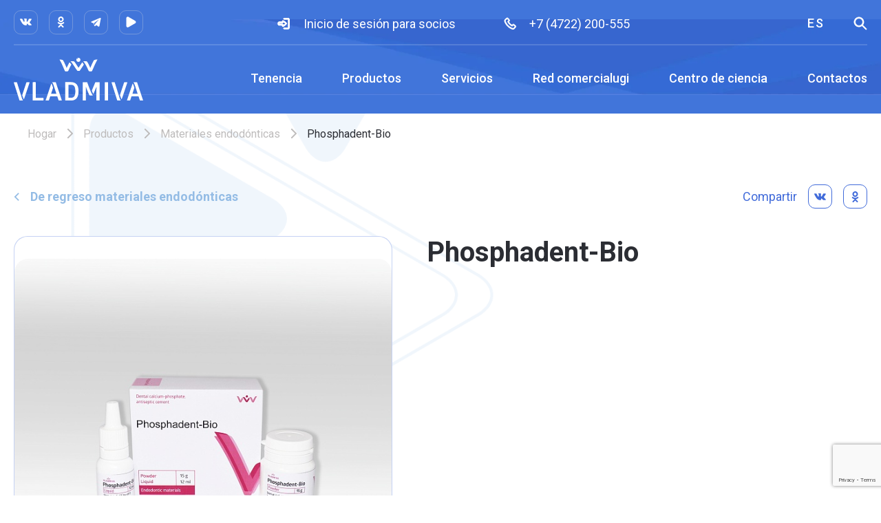

--- FILE ---
content_type: text/html; charset=UTF-8
request_url: https://www.vladmiva.ru/es/products/materiales-endod-nticas/phosphadent-bio/
body_size: 53127
content:
<!DOCTYPE html>
<html class="no-js" lang="ru">
<head>
    <meta charset="utf-8">
    <meta http-equiv="X-UA-Compatible" content="IE=edge">
    <meta name="viewport" content="width=device-width, initial-scale=1">

    <meta http-equiv="Content-Type" content="text/html; charset=UTF-8" />
<meta name="robots" content="index, follow" />
<script type="text/javascript" data-skip-moving="true">(function(w, d, n) {var cl = "bx-core";var ht = d.documentElement;var htc = ht ? ht.className : undefined;if (htc === undefined || htc.indexOf(cl) !== -1){return;}var ua = n.userAgent;if (/(iPad;)|(iPhone;)/i.test(ua)){cl += " bx-ios";}else if (/Windows/i.test(ua)){cl += ' bx-win';}else if (/Macintosh/i.test(ua)){cl += " bx-mac";}else if (/Linux/i.test(ua) && !/Android/i.test(ua)){cl += " bx-linux";}else if (/Android/i.test(ua)){cl += " bx-android";}cl += (/(ipad|iphone|android|mobile|touch)/i.test(ua) ? " bx-touch" : " bx-no-touch");cl += w.devicePixelRatio && w.devicePixelRatio >= 2? " bx-retina": " bx-no-retina";var ieVersion = -1;if (/AppleWebKit/.test(ua)){cl += " bx-chrome";}else if (/Opera/.test(ua)){cl += " bx-opera";}else if (/Firefox/.test(ua)){cl += " bx-firefox";}ht.className = htc ? htc + " " + cl : cl;})(window, document, navigator);</script>


<link href="/bitrix/js/ui/design-tokens/dist/ui.design-tokens.css?175688680824720" type="text/css"  rel="stylesheet" />
<link href="/bitrix/js/ui/fonts/opensans/ui.font.opensans.css?17568868082555" type="text/css"  rel="stylesheet" />
<link href="/bitrix/js/main/popup/dist/main.popup.bundle.css?175688680729861" type="text/css"  rel="stylesheet" />
<link href="/local/templates/main/assets/plugins/tinyslider/tiny-slider.min.css?17568868467180" type="text/css"  rel="stylesheet" />
<link href="/local/templates/main/assets/css/components/products-detail.css?175688684416003" type="text/css"  rel="stylesheet" />
<link href="/local/templates/main/assets/css/components/new.css?17568868443938" type="text/css"  rel="stylesheet" />
<link href="/local/templates/main/assets/css/components/development-page.css?17568868445237" type="text/css"  rel="stylesheet" />
<link href="/local/templates/main/assets/css/components/catalog-list.css?175688684411274" type="text/css"  rel="stylesheet" />
<link href="/local/templates/main/assets/css/normalize.min.css?17568868441692" type="text/css"  data-template-style="true"  rel="stylesheet" />
<link href="/local/templates/main/assets/css/helpers.css?175688684410475" type="text/css"  data-template-style="true"  rel="stylesheet" />
<link href="/local/templates/main/assets/css/main.css?175688684488339" type="text/css"  data-template-style="true"  rel="stylesheet" />
<link href="/local/templates/main/assets/css/components/header.css?175688684420252" type="text/css"  data-template-style="true"  rel="stylesheet" />
<link href="/local/templates/main/components/arturgolubev/search.title/header/style.css?175688685017147" type="text/css"  data-template-style="true"  rel="stylesheet" />
<link href="/local/templates/main/assets/css/components/footer.css?17568868446407" type="text/css"  data-template-style="true"  rel="stylesheet" />







    <title>Phosphadent-Bio</title>

    <link rel="shortcut icon" type="image/x-icon" href="/favicon.ico"/>

    <link href="https://fonts.googleapis.com/css2?family=Roboto:ital,wght@0,400;0,500;0,700;1,400;1,500;1,700&display=swap"
          rel="stylesheet">

    <meta property="og:title" content="Phosphadent-Bio"/>
    <meta property="og:url" content= "/es/products/materiales-endod-nticas/phosphadent-bio/" />
    <meta property="og:type" content="article">
    <meta property="og:image" content="/local/templates/main/logo.png">

    <script data-skip-moving="true">
        window.SITE_TEMPLATE_PATH = '/local/templates/main';
        window.SITE_ELEM_LANG = 'es';
    </script>

    
        <!-- Yandex.Metrika counter -->
<noscript><div><img src="https://mc.yandex.ru/watch/90183266" style="position:absolute; left:-9999px;" alt="" /></div></noscript>
<!-- /Yandex.Metrika counter -->
</head>
<body id="body" class=" has-webp">
<div id="panel">
    </div>
<div style="display: none" id="ajax-url" data-url="/es/ajax/fp.php"></div>

<div class="wrapper wrapper--phosphadent-bio" id="wrapper">

        <header class="header header--static" id="header">
        <div class="container">
            <div class="header-mobile flex flex--between flex--center visible-sm">
                <div class="logo">
                                            <a href="/es/">
                                                            <img class="closed" src="/local/templates/main/assets/img/logo-eng.svg" alt=""/>
                                <img class="opened" src="/local/templates/main/assets/img/logo-eng-2.svg" alt=""/>
                                                    </a>
                                    </div>
                <a href="javascript:void(0)" id="menu-toggle" class="menu-toggle"><span><i></i></span></a>
            </div>
            <div class="header-top flex flex--between flex--center">
                    <div class="social flex__col--3">
                                    <div class="social-item">
                    <svg class="icon">
                        <use xlink:href="/upload/iblock/e76/b8oyo6x6aqduxdj2ccxgz1ujq3loo2ze.svg#vk"></use>
                    </svg>
                    <div class="social-item__dropdown">
                                                                                <a href="https://vk.com/vladmiva_nails" id="bx_3218110189_3"
                               target="_blank">Servicio de uñas</a>
                                                                                <a href="https://vk.com/vladmiva_podo" id="bx_3218110189_98947"
                               target="_blank">Podología</a>
                                                                                <a href="https://vk.com/vladmiva_journal" id="bx_3218110189_1"
                               target="_blank">Odontología</a>
                                            </div>
                </div>
                                                                                        <a href="https://ok.ru/group/62379850662090" target="_blank" class="social-item" id="bx_3218110189_60368">
                        <svg class="icon">
                            <use xlink:href="/upload/iblock/11f/osobd9oimfxpoi35os8p8ggplxnczrdj.svg#ok"></use>
                        </svg>
                    </a>
                                                                <div class="social-item">
                    <svg class="icon">
                        <use xlink:href="/upload/iblock/7a4/v58it5y99abb109goafdazu2mzte26cb.svg#telegram"></use>
                    </svg>
                    <div class="social-item__dropdown">
                                                                                <a href="https://t.me/vladmiva_podo" id="bx_3218110189_98948"
                               target="_blank">Podología</a>
                                                                                <a href="https://t.me/vladmiva_nails" id="bx_3218110189_98955"
                               target="_blank">Servicio de uñas</a>
                                                                                <a href="https://t.me/vladmiva_journal" id="bx_3218110189_5905"
                               target="_blank">Odontología</a>
                                            </div>
                </div>
                                                                                        <a href="https://rutube.ru/channel/39915301/" target="_blank" class="social-item" id="bx_3218110189_70021">
                        <svg class="icon">
                            <use xlink:href="/upload/iblock/11f/osobd9oimfxpoi35os8p8ggplxnczrdj.svg#play"></use>
                        </svg>
                    </a>
                                        </div>
                <div class="header-links flex__col--6">
                                            <a href="javascript:void(0)" class="header__link header__link--authorization" data-modal-target="auth"
                           data-modal-url="/es/include/modal/auth.php">
                            <svg class="icon">
                                <use xlink:href="/local/templates/main/assets/icons/sprite.svg#signin"></use>
                            </svg>
                            <span>Inicio de sesión para&nbsp;socios</span>
                        </a>
                                                                <a href="tel:+7 (4722) 200-555" class="header__link">
                            <svg class="icon">
                                <use xlink:href="/local/templates/main/assets/icons/sprite.svg#phone"></use>
                            </svg>
                            <span>+7 (4722) 200-555</span>
                        </a>
                                    </div>

                <div class="header-actions flex__col--3">
                    <div class="lang">
                        <a href="javascript:void(0)" class="lang__button" data-component="toggle"
                           data-params="{'parent':true}">ES</a>
                        <div class="lang__dropdown">
                                                            <a href="javascript:void(0)" class="lang__item"
                                   data-lang="ru">Русский</a>
                                                            <a href="javascript:void(0)" class="lang__item"
                                   data-lang="en">English</a>
                                                            <a href="javascript:void(0)" class="lang__item"
                                   data-lang="uk">Українська</a>
                                                            <a href="javascript:void(0)" class="lang__item"
                                   data-lang="fr">Français</a>
                                                    </div>
                    </div>

                    
<div class="search" id="title-search">
    <a href="javascript:void(0)" class="search__button" data-component="toggle"
       data-params="{'selector':'.search__form'}">
        <svg class="icon">
            <use xlink:href="/local/templates/main/assets/icons/sprite.svg#search"></use>
        </svg>
    </a>
    <form class="search__form"
          action="/es/search/">
        <div class="container">
            <input type="search" name="q" placeholder="Encontrar"
                   id="title-search-input"
                   class="input search__input" required/>
            <span class="header-search__error">Por favor complete este campo</span>
            <button type="submit" class="search__submit" name="s">
                <svg class="icon">
                    <use xlink:href="/local/templates/main/assets/icons/sprite.svg#search"></use>
                </svg>
            </button>
        </div>
    </form>
</div>


                </div>
            </div>
            <div class="header-main flex flex--between flex--center">
                <div class="logo hidden-sm">
                                            <a href="/es/">
                                                            <img src="/local/templates/main/assets/img/logo-eng.svg" alt=""/>
                                                    </a>
                                    </div>
                    <nav class="menu" id="menu">
                                
                <div class="menu__item">
            <div class="menu__inner">
                <a href="javascript:void(0)" class="menu__back menu__toggle visible-sm"></a>
                                    <a href="/es/about/"  class="menu__link menu__toggle">Tenencia</a>
                            </div>
            <div class="submenu">
                                                                
                                                    <div class="submenu__item">
                            <a href="/es/about/"  class="submenu__link">Sobre nosotros</a>
                        </div>
                                                                                    
                                                    <div class="submenu__item">
                            <a href="/es/events/"  class="submenu__link">Desarrollos</a>
                        </div>
                                                                                    
                                                    <div class="submenu__item">
                            <a href="/es/expositions/"  class="submenu__link">Exposiciones</a>
                        </div>
                                                                                    
                                                    <div class="submenu__item">
                            <a href="/es/catalogs/"  class="submenu__link">Catálogos</a>
                        </div>
                                                                                    
                                                    <div class="submenu__item">
                            <a href="/es/partners/"  class="submenu__link">Socios</a>
                        </div>
                                                                                    
                                                    <div class="submenu__item">
                            <a href="/es/vacancies/"  class="submenu__link">Trabajos</a>
                        </div>
                                                                                    
                                                    <div class="submenu__item">
                            <a href="/es/documentation/"  class="submenu__link">Los documentos</a>
                        </div>
                                                                                    
                                                    <div class="submenu__item">
                            <a href="/es/contacts/"  class="submenu__link">Contactos</a>
                        </div>
                                                                                                </div></div>        
                <div class="menu__item">
            <div class="menu__inner">
                <a href="javascript:void(0)" class="menu__back menu__toggle visible-sm"></a>
                                    <a href="/es/products/"  class="menu__link menu__toggle">Productos</a>
                            </div>
            <div class="submenu">
                                                                
                                                    <div class="submenu__item">
                            <a href="/es/products/instrumentos-odontol-gicos-de-diamantes/"  class="submenu__link">Instrumentos odontológicos de diamantes</a>
                        </div>
                                                                                    
                                                    <div class="submenu__item">
                            <a href="/es/products/los-materiales-de-empastes/"  class="submenu__link">Los materiales de empastes</a>
                        </div>
                                                                                    
                                                    <div class="submenu__item">
                            <a href="/es/products/los-materiales-ortop-dicos/"  class="submenu__link">Los materiales ortopédicos</a>
                        </div>
                                                                                    
                                                    <div class="submenu__item">
                            <a href="/es/products/los-materiales-para-el-laboratorio-dental/"  class="submenu__link">Los materiales para el laboratorio dental</a>
                        </div>
                                                                                    
                                                    <div class="submenu__item">
                            <a href="/es/products/materiales-auxiliares/"  class="submenu__link">Materiales auxiliares</a>
                        </div>
                                                                                    
                                                    <div class="submenu__item">
                            <a href="/es/products/materiales-de-prevenci-n/"  class="submenu__link">Materiales de prevención</a>
                        </div>
                                                                                    
                                                    <div class="submenu__item">
                            <a href="/es/products/materiales-endod-nticas/"  class="submenu__link">Materiales endodónticas</a>
                        </div>
                                                                                    
                                                    <div class="submenu__item">
                            <a href="/es/products/materiales-para-la-curaci-n/"  class="submenu__link">Materiales para la curación</a>
                        </div>
                                                                                    
                                                    <div class="submenu__item">
                            <a href="/es/products/materiales-quir-rgicos-osteopl-stico/"  class="submenu__link">Materiales quirúrgicos osteoplástico</a>
                        </div>
                                                                                                </div></div>        
                <div class="menu__item">
            <div class="menu__inner">
                <a href="javascript:void(0)" class="menu__back menu__toggle visible-sm"></a>
                                    <a href="/es/services/"  class="menu__link menu__toggle">Servicios</a>
                            </div>
            <div class="submenu">
                                                                
                                                    <div class="submenu__item">
                            <a href="/es/services/stomatologicheskiy-tsentr/"  class="submenu__link">El Centro Odontológico VladMiVa</a>
                        </div>
                                                                                    
                                                    <div class="submenu__item">
                            <a href="/es/services/obrazovatelnyy-tsentr/"  class="submenu__link">Centro educativo</a>
                        </div>
                                                                                    
                                                    <div class="submenu__item">
                            <a href="/es/services/servis-stomatologicheskogo-oborudovaniya/"  class="submenu__link">Servicio de equipo dental</a>
                        </div>
                                                                                    
                                                    <div class="submenu__item">
                            <a href="/es/services/zubotekhnicheskaya-laboratoriya/"  class="submenu__link">VMV Lab</a>
                        </div>
                                                                                    
                                                    <div class="submenu__item">
                            <a href="/es/services/studiya-krasoty-i-zdorovya/"  class="submenu__link">Estudio de belleza y salud</a>
                        </div>
                                                                                    
                                                    <div class="submenu__item">
                            <a href="/es/services/byuro-niokr/"  class="submenu__link">Bureau of R&D</a>
                        </div>
                                                                                    
                                                    <div class="submenu__item">
                            <a href="/es/services/kontraktnoe-proizvodstvo/"  class="submenu__link">Fabricación por contrato</a>
                        </div>
                                                                                                </div></div>        
                <div class="menu__item">
            <div class="menu__inner">
                <a href="javascript:void(0)" class="menu__back menu__toggle visible-sm"></a>
                                    <a href="/es/commercial-network/"  class="menu__link menu__toggle">Red comercialugi</a>
                            </div>
            <div class="submenu">
                                                                
                                                    <div class="submenu__item">
                            <a href="https://tdvladmiva.ru/"  class="submenu__link">Tienda en línea</a>
                        </div>
                                                                                    
                                                    <div class="submenu__item">
                            <a href="https://vmvcosmo.ru/"  class="submenu__link">Tienda de cosmetología online</a>
                        </div>
                                                                                    
                                                    <div class="submenu__item">
                            <a href="/es/representations/"  class="submenu__link">Representaciones</a>
                        </div>
                                                                                    
                                                    <div class="submenu__item">
                            <a href="/es/pharmacies/"  class="submenu__link">Farmacias</a>
                        </div>
                                                                                                </div></div>        
                <div class="menu__item">
            <div class="menu__inner">
                <a href="javascript:void(0)" class="menu__back menu__toggle visible-sm"></a>
                                    <span class="menu__link menu__toggle">Centro de ciencia</span>
                            </div>
            <div class="submenu">
                                                                
                                                    <div class="submenu__item">
                            <a href="/es/science_center/magazine/"  class="submenu__link">Revista científica "Odontología Clínica"</a>
                        </div>
                                                                                    
                                                    <div class="submenu__item">
                            <a href="/es/publications/"  class="submenu__link">Publicaciones</a>
                        </div>
                                                                                    
                                                    <div class="submenu__item">
                            <a href="/es/development/"  class="submenu__link">Nuestros desarrollos</a>
                        </div>
                                                                                    
                                                    <div class="submenu__item">
                            <a href="/es/science_center/kafedra/"  class="submenu__link">Departamento de NRU BELGU</a>
                        </div>
                                                                                                </div></div>        
                                                    <div class="menu__item">
                            <a href="/es/contacts/"  class="menu__link">Contactos</a>
                        </div>
                                                                        </nav>
                            </div>
        </div>
    </header>

        <main class="main container" id="main">
        
<link href="/local/templates/main/assets/css/components/breadcrumbs.css?1756886844940" type="text/css" rel="stylesheet" />
<section class="breadcrumbs container"><a href="/es" class="breadcrumbs__item">Hogar</a><a href="/es/products/" class="breadcrumbs__item">Productos</a><a href="/es/products/materiales-endod-nticas/" class="breadcrumbs__item">Materiales endodónticas</a><span class="breadcrumbs__item breadcrumbs__item--current">Phosphadent-Bio</span></section>
    <h1 class="products-detail__title visible-sm">Phosphadent-Bio</h1>
    <div class="products-detail-top">
        <a href="/es/products/materiales-endod-nticas/" class="products-detail__back hidden-sm">
            <svg class="icon">
                <use xlink:href="/local/templates/main/assets/icons/sprite.svg#back-3"></use>
            </svg>
            <span>De regreso materiales endodónticas</span>
        </a>
        <section class="share">
            <div class="social share--share">
                                <span class="social__label">Compartir</span>
                <a href="javascript:void(0)" class="social-item" data-sharer="vk" data-title="Стоматология крым"
                   data-url="https://www.vladmiva.ru/es/products/materiales-endod-nticas/phosphadent-bio/">
                    <svg class="icon">
                        <use xlink:href="/local/templates/main/assets/icons/sprite.svg#vk"></use>
                    </svg>
                </a>
                                <a href="javascript:void(0)" class="social-item" data-sharer="okru" data-title="Стоматология крым"
                   data-url="https://www.vladmiva.ru/es/products/materiales-endod-nticas/phosphadent-bio/">
                    <svg class="icon">
                        <use xlink:href="/local/templates/main/assets/icons/sprite.svg#ok"></use>
                    </svg>
                </a>
            </div>
        </section>
    </div>

    <div class="products-detail">
                    <div class="products-detail__image" data-slider="wrapper">
                <div class="products-slider products-slider--image" data-slider="slider">
                                            <div class="products-slider__item" data-slider="slider-item">
                            <a href="/upload/iblock/f13/01e6b028e4flkyq1r8z4zhpfbiqkdahx.jpg" class="products-slider__img glightbox">
                                <img width="1" height="1" src="/images/placeholder.webp"
                                     data-src="/upload/resize_cache/iblock/f13/600_600_1/01e6b028e4flkyq1r8z4zhpfbiqkdahx.jpg"
                                     alt="">
                            </a>
                        </div>
                                    </div>
                <div class="products-thumbs" data-slider="thumbs" data-params="{'autoWidth':false}">
                                            <div class="products-thumbs__slide">
                            <div class="products-thumbs__item" data-slider="thumbs-item">
                                <img width="1" height="1" src="/images/placeholder.webp"
                                     data-src="/upload/iblock/f13/01e6b028e4flkyq1r8z4zhpfbiqkdahx.jpg"
                                     alt="">
                            </div>
                        </div>
                                    </div>
            </div>
                <div class="products-detail__info">
            <div class="products-detail__title hidden-sm">Phosphadent-Bio</div>
                                                                        
                    </div>
    </div>

    <section class="products-detail-tabs tabs" data-component="tabs">
        <div class="tabs__labels">
            <div class="tabs__labels--inner">
                                    <a href="javascript:void(0)" class="tabs__label is-active"
                       data-component="tab-item"
                       data-tab-id="tab-description">Descripción</a>
                            </div>
        </div>
                    <div class="tabs__content is-active" data-component="tab-content"
                 data-id="tab-description">
                <div class="tabs__inner">
                                            <div style="text-align: justify;">
	<strong><span style="font-size: 16px;">APLICACION</span></strong>
</div>
<div style="text-align: justify;">
	<span style="font-size: 16px;"><span class="Apple-tab-span" style="white-space:pre"> </span>Material dental "Phosphadent" Bio-diseñado para el tratamiento endodóntico de canales infectados de ambos dientes permanentes y temporales, dientes con compleja anatomía del conducto radicular, así como para su uso como sellador al empastar los canales de las puntas de gutapercha.</span>
</div>
<div style="text-align: justify;">
	<strong><span style="font-size: 16px;"><br>
	 PROPIEDADES</span></strong>
</div>
<div style="text-align: justify;">
	<span style="font-size: 16px;"><span class="Apple-tab-span" style="white-space:pre"> </span>El material &nbsp;estomatológico "Phosphadent"-Bio es producido en la forma de juego de los polvos/líquido. El líquido representa una solución plastificante acuosa. Los polvos están compuestos por óxido, hidróxido, el fosfato del calcio y relleno radiopaco. El óxido del calcio combina el juego único de las propiedades necesarias para la realización exitosa de la realización de un tratamiento endodóntico:</span>
</div>
<div>
	<ul>
		<li style="text-align: justify;"><span style="font-size: 16px;">Vincula la humedad residual sobre las paredes del canal radical y el gas carbónico, formando el hiperóxido y el carbonato del calcio que hermetizan los micro y los macrocanales;</span></li>
		<li style="text-align: justify;"><span style="font-size: 16px;">Absorbiendo el agua, es significativo (casi dos veces) se aumenta en el volumen, condensa y herméticamente realiza el taponamiento del canal;</span></li>
		<li style="text-align: justify;"><span style="font-size: 16px;">Permite conseguir la esterilidad de los canales radicales y bajar el grado de su infectación, abasteciendo el tiempo largo el ambiente alcalino (рН 12,8);</span></li>
		<li style="text-align: justify;"><span style="font-size: 16px;">estimula la regeneración reparativo de los tejidos alrededor de la raíz.</span></li>
	</ul>
</div>
<div style="text-align: justify;">
	<span style="font-size: 16px;"><span class="Apple-tab-span" style="white-space:pre"> </span>La capacidad de la mineralización del óxido del calcio más alto que de las otras uniones que contienen contenido de calcio.</span>
</div>
 <span style="font-size: 16px;"> </span>
<div style="text-align: justify;">
	<span style="font-size: 16px;"><strong>
	<div style="text-align: justify;">
		<strong><br>
		 FORMA DE LA PRODUCCION &nbsp;</strong>
	</div>
 </strong></span>
	<table x:str="" style="text-align: center; border-collapse: collapse;" width="645" cellspacing="0" cellpadding="0" border="1">
 <colgroup><col style="mso-width-source:userset;mso-width-alt:4790; width:98pt" width="131" span="4"> </colgroup>
	<tbody>
	<tr style="height:12.75pt;mso-yfti-firstrow:yes;mso-yfti-irow:0; mso-yfti-lastrow:yes;page-break-inside:avoid" height="17">
		<td rowspan="2" class="xl26" style="text-align: center; border-bottom-width: 1pt; border-bottom-style: solid; border-bottom-color: black; height: 26.25pt; width: 98pt;" width="131" height="35">
			<span style="font-size: 16px;">Phosphadent-Bio</span>
		</td>
		<td rowspan="2" class="xl29" style="text-align: center; border-bottom-width: 1pt; border-bottom-style: solid; border-bottom-color: black; width: 98pt;" x:num="132" width="131" align="right">
			<span style="font-size: 16px;">00000132</span>
		</td>
		<td class="xl24" style="text-align: center; width: 98pt;" width="131">
			<span style="font-size: 16px;">Polvos</span>
		</td>
		<td class="xl24" style="text-align: center; width: 98pt;" width="131">
			<span style="font-size: 16px;">15 g</span>
		</td>
	</tr>
	<tr style="height:13.5pt" height="18">
		<td class="xl25" style="text-align: center; height: 13.5pt; width: 98pt;" width="131" height="18">
			<span style="font-size: 16px;">Liquido</span>
		</td>
		<td class="xl25" style="text-align: center; width: 98pt;" width="131">
			<span style="font-size: 16px;">12 ml</span>
		</td>
	</tr>
	</tbody>
	</table>
</div>
<br>                                    </div>
            </div>
            </section>







<!----В шаблон компонента, template.php, подключается через $this->addExternalCss---->
<!----В шаблон компонента, template.php, подключается через $this->addExternalJs---->
<section class="catalog-wrap">
    <div class="catalog-list__price">
            <a href="#" class="catalog-list__price--link" data-modal-target="price"
       data-modal-url="/es/include/modal/price.php">
        <svg class="icon">
            <use xlink:href="/local/templates/main/assets/icons/sprite.svg#download"></use>
        </svg>
        <span>Lista de precios</span>
    </a>
    </div>
        

        </section>
    </main>

<footer class="footer" id="footer">
    <div class="container">
            <div class="footer-top flex">
                                                                            <div class="footer-col footer-col--1">
                    <div class="footer-title">Tenencia</div>
                    <div class="footer-menu">
                                                                                                                    <a href="/es/about/"  class="footer-menu__link">Sobre nosotros</a>
                                                                                                                                    <a href="/es/events/"  class="footer-menu__link">Desarrollos</a>
                                                                                                                                    <a href="/es/expositions/"  class="footer-menu__link">Exposiciones</a>
                                                                                                                                    <a href="/es/catalogs/"  class="footer-menu__link">Catálogos</a>
                                                                                                                                    <a href="/es/partners/"  class="footer-menu__link">Socios</a>
                                                                                                                                    <a href="/es/vacancies/"  class="footer-menu__link">Trabajos</a>
                                                                                                                                    <a href="/es/documentation/"  class="footer-menu__link">Los documentos</a>
                                                                                                                                    <a href="/es/contacts/"  class="footer-menu__link">Contactos</a>
                                                                                                    </div></div>                                        <div class="footer-col footer-col--2">
                    <div class="footer-title">Productos</div>
                    <div class="footer-menu">
                                                                                                                    <a href="/es/products/instrumentos-odontol-gicos-de-diamantes/"  class="footer-menu__link">Instrumentos odontológicos de diamantes</a>
                                                                                                                                    <a href="/es/products/los-materiales-de-empastes/"  class="footer-menu__link">Los materiales de empastes</a>
                                                                                                                                    <a href="/es/products/los-materiales-ortop-dicos/"  class="footer-menu__link">Los materiales ortopédicos</a>
                                                                                                                                    <a href="/es/products/los-materiales-para-el-laboratorio-dental/"  class="footer-menu__link">Los materiales para el laboratorio dental</a>
                                                                                                                                    <a href="/es/products/materiales-auxiliares/"  class="footer-menu__link">Materiales auxiliares</a>
                                                                                                                                    <a href="/es/products/materiales-de-prevenci-n/"  class="footer-menu__link">Materiales de prevención</a>
                                                                                                                                    <a href="/es/products/materiales-endod-nticas/"  class="footer-menu__link">Materiales endodónticas</a>
                                                                                                                                    <a href="/es/products/materiales-para-la-curaci-n/"  class="footer-menu__link">Materiales para la curación</a>
                                                                                                                                    <a href="/es/products/materiales-quir-rgicos-osteopl-stico/"  class="footer-menu__link">Materiales quirúrgicos osteoplástico</a>
                                                                                                    </div></div>                                        <div class="footer-col footer-col--3">
                    <div class="footer-title">Servicios</div>
                    <div class="footer-menu">
                                                                                                                    <a href="/es/services/stomatologicheskiy-tsentr/"  class="footer-menu__link">El Centro Odontológico VladMiVa</a>
                                                                                                                                    <a href="/es/services/obrazovatelnyy-tsentr/"  class="footer-menu__link">Centro educativo</a>
                                                                                                                                    <a href="/es/services/servis-stomatologicheskogo-oborudovaniya/"  class="footer-menu__link">Servicio de equipo dental</a>
                                                                                                                                    <a href="/es/services/zubotekhnicheskaya-laboratoriya/"  class="footer-menu__link">VMV Lab</a>
                                                                                                                                    <a href="/es/services/studiya-krasoty-i-zdorovya/"  class="footer-menu__link">Estudio de belleza y salud</a>
                                                                                                                                    <a href="/es/services/byuro-niokr/"  class="footer-menu__link">Bureau of R&D</a>
                                                                                                                                    <a href="/es/services/kontraktnoe-proizvodstvo/"  class="footer-menu__link">Fabricación por contrato</a>
                                                                                                    </div></div>                                        <div class="footer-col footer-col--4">
                    <div class="footer-title">Red comercial</div>
                    <div class="footer-menu">
                                                                                                                    <a href="https://tdvladmiva.ru/"  class="footer-menu__link">Tienda en línea</a>
                                                                                                                                    <a href="https://vmvcosmo.ru/"  class="footer-menu__link">Интернет-магазин Косметология</a>
                                                                                                                                    <a href="/es/representations/"  class="footer-menu__link">Representaciones</a>
                                                                                                                                    <a href="/es/pharmacies/"  class="footer-menu__link">Farmacias</a>
                                                                                                    </div></div>                                        <div class="footer-col footer-col--5">
                    <div class="footer-title">Centro de ciencia</div>
                    <div class="footer-menu">
                                                                                                                    <a href="/es/science_center/magazine/"  class="footer-menu__link">Revista científica "Odontología Clínica"</a>
                                                                                                                                    <a href="/es/publications/"  class="footer-menu__link">Publicaciones</a>
                                                                                                                                    <a href="/es/development/"  class="footer-menu__link">Nuestros desarrollos</a>
                                                                                                                                    <a href="/es/science_center/kafedra/"  class="footer-menu__link">Departamento de NRU BELGU</a>
                                                                        </div>
        </div>
    </div>

        <div class="footer-bottom flex">
            <div class="footer-col footer-col--1-2">
                <div class="logo logo--footer">
                                            <a href="/es/">
                                                            <img src="/local/templates/main/assets/img/logo-eng.svg" alt=""/>
                                                    </a>
                                    </div>
                <div class="copyright hidden-md">©
                    1992-2026 JSC “ZEE “VladMiVa”</div>

                <a href="/es/policy/"
                   class="policy footer-link hidden-md">Política de privacidad</a>
            </div>
            <div class="footer-col footer-col--3-2">
                
            <div class="footer-social">
            <div class="footer-subtitle">Odontología</div>
            <div class="social">
                                                        <a href="https://rutube.ru/channel/39915301/" target="_blank" class="social-item"
                       id="bx_565502798_70021">
                        <svg class="icon">
                            <use xlink:href="/upload/iblock/11f/osobd9oimfxpoi35os8p8ggplxnczrdj.svg#play"></use>
                        </svg>
                    </a>
                                                        <a href="https://t.me/vladmiva_journal" target="_blank" class="social-item"
                       id="bx_565502798_5905">
                        <svg class="icon">
                            <use xlink:href="/upload/iblock/7a4/v58it5y99abb109goafdazu2mzte26cb.svg#telegram"></use>
                        </svg>
                    </a>
                                                        <a href="https://vk.com/vladmiva_journal" target="_blank" class="social-item"
                       id="bx_565502798_1">
                        <svg class="icon">
                            <use xlink:href="/upload/iblock/11f/osobd9oimfxpoi35os8p8ggplxnczrdj.svg#vk"></use>
                        </svg>
                    </a>
                                                        <a href="https://ok.ru/group/62379850662090" target="_blank" class="social-item"
                       id="bx_565502798_60368">
                        <svg class="icon">
                            <use xlink:href="/upload/iblock/11f/osobd9oimfxpoi35os8p8ggplxnczrdj.svg#ok"></use>
                        </svg>
                    </a>
                            </div>
        </div>
            <div class="footer-social">
            <div class="footer-subtitle">Servicio de uñas</div>
            <div class="social">
                                                        <a href="https://t.me/vladmiva_nails" target="_blank" class="social-item"
                       id="bx_565502798_98955">
                        <svg class="icon">
                            <use xlink:href="/upload/iblock/7a4/v58it5y99abb109goafdazu2mzte26cb.svg#telegram"></use>
                        </svg>
                    </a>
                                                        <a href="https://vk.com/vladmiva_nails" target="_blank" class="social-item"
                       id="bx_565502798_3">
                        <svg class="icon">
                            <use xlink:href="/upload/iblock/e76/b8oyo6x6aqduxdj2ccxgz1ujq3loo2ze.svg#vk"></use>
                        </svg>
                    </a>
                            </div>
        </div>
            <div class="footer-social">
            <div class="footer-subtitle">Podología</div>
            <div class="social">
                                                        <a href="https://t.me/vladmiva_podo" target="_blank" class="social-item"
                       id="bx_565502798_98948">
                        <svg class="icon">
                            <use xlink:href="/upload/iblock/7a4/v58it5y99abb109goafdazu2mzte26cb.svg#telegram"></use>
                        </svg>
                    </a>
                                                        <a href="https://vk.com/vladmiva_podo" target="_blank" class="social-item"
                       id="bx_565502798_98947">
                        <svg class="icon">
                            <use xlink:href="/upload/iblock/e76/b8oyo6x6aqduxdj2ccxgz1ujq3loo2ze.svg#vk"></use>
                        </svg>
                    </a>
                            </div>
        </div>
    
            </div>
            <div class="footer-col footer-col--4-5 hidden-sm">
                <div class="footer-subtitle">Suscríbete a nuestro boletín</div>
                <!--                --><!--/ajax/fp.php-->
                <form class="subscribe form flex" action="/es/ajax/fp.php">
                    <input type="hidden" name="FORM" value="SUBSCRIBE"/>
                    <input type="text" name="EMAIL" placeholder="Email" data-rule="email"
                           class="input subscribe__input" required/>
                    <button type="submit"
                            class="button subscribe__button">Suscribir</button>
                </form>
                <div class="footer-muted">Te informaremos de nuestras promociones y novedades</div>
                <div class="develop"><a href="https://airws.ru"
                                        class="footer-link">Desarrollador - Air</a></div>
            </div>

            <a href="/es/policy/"
               class="policy footer-link visible-md">Política de privacidad</a>
            <div class="copyright visible-md">©
                1992-2026 JSC “ZEE “VladMiVa”</div>
        </div>
    </div>
</footer>

</div>

<script type="text/javascript">if(!window.BX)window.BX={};if(!window.BX.message)window.BX.message=function(mess){if(typeof mess==='object'){for(let i in mess) {BX.message[i]=mess[i];} return true;}};</script>
<script type="text/javascript">(window.BX||top.BX).message({'JS_CORE_LOADING':'Loading...','JS_CORE_WINDOW_CLOSE':'Close','JS_CORE_WINDOW_EXPAND':'Expand','JS_CORE_WINDOW_NARROW':'Restore','JS_CORE_WINDOW_SAVE':'Save','JS_CORE_WINDOW_CANCEL':'Cancel','JS_CORE_H':'h','JS_CORE_M':'m','JS_CORE_S':'s','JS_CORE_NO_DATA':'- No data -','JSADM_AI_HIDE_EXTRA':'Hide extra items','JSADM_AI_ALL_NOTIF':'All notifications','JSADM_AUTH_REQ':'Authentication is required!','JS_CORE_WINDOW_AUTH':'Log In','JS_CORE_IMAGE_FULL':'Full size','JS_CORE_WINDOW_CONTINUE':'Continue'});</script><script type="text/javascript" src="/bitrix/js/main/core/core.js?1756886805489969"></script><script>BX.setJSList(['/bitrix/js/main/core/core_ajax.js','/bitrix/js/main/core/core_promise.js','/bitrix/js/main/polyfill/promise/js/promise.js','/bitrix/js/main/loadext/loadext.js','/bitrix/js/main/loadext/extension.js','/bitrix/js/main/polyfill/promise/js/promise.js','/bitrix/js/main/polyfill/find/js/find.js','/bitrix/js/main/polyfill/includes/js/includes.js','/bitrix/js/main/polyfill/matches/js/matches.js','/bitrix/js/ui/polyfill/closest/js/closest.js','/bitrix/js/main/polyfill/fill/main.polyfill.fill.js','/bitrix/js/main/polyfill/find/js/find.js','/bitrix/js/main/polyfill/matches/js/matches.js','/bitrix/js/main/polyfill/core/dist/polyfill.bundle.js','/bitrix/js/main/core/core.js','/bitrix/js/main/polyfill/intersectionobserver/js/intersectionobserver.js','/bitrix/js/main/lazyload/dist/lazyload.bundle.js','/bitrix/js/main/polyfill/core/dist/polyfill.bundle.js','/bitrix/js/main/parambag/dist/parambag.bundle.js']);
</script>
<script type="text/javascript">(window.BX||top.BX).message({'LANGUAGE_ID':'es','FORMAT_DATE':'DD.MM.YYYY','FORMAT_DATETIME':'DD.MM.YYYY HH:MI:SS','COOKIE_PREFIX':'BITRIX_SM','SERVER_TZ_OFFSET':'10800','UTF_MODE':'Y','SITE_ID':'s1','SITE_DIR':'/','USER_ID':'','SERVER_TIME':'1769671690','USER_TZ_OFFSET':'0','USER_TZ_AUTO':'Y','bitrix_sessid':'9a5d144f54028ea14bb78b3c0df2456a'});</script><script type="text/javascript" src="/bitrix/js/main/popup/dist/main.popup.bundle.js?1756886807117166"></script>
<script type="text/javascript" src="/bitrix/js/main/core/core_fx.js?175688680516888"></script>


<script type="text/javascript" src="/local/templates/main/assets/js/main.js?175688684526543"></script>
<script type="text/javascript" src="/local/templates/main/assets/js/forms.js?175688684584556"></script>
<script type="text/javascript" src="/bitrix/components/arturgolubev/search.title/script.js?17568867999674"></script>
<script type="text/javascript" src="/local/templates/main/components/arturgolubev/search.title/header/script.js?175688685014089"></script>
<script type="text/javascript" src="/local/templates/main/assets/plugins/tinyslider/tiny-slider.min.js?175688684631965"></script>
<script type="text/javascript" src="/local/templates/main/assets/plugins/sharer/sharer.min.js?17568868457820"></script>
<script type="text/javascript" src="/local/templates/main/assets/js/components/products-detail.js?17568868456624"></script>
<script type="text/javascript" src="/local/templates/main/assets/js/components/tabs.js?17568868453266"></script>
<script type="text/javascript" src="/local/templates/main/assets/js/components/lightbox.min.js?1756886844627"></script>
<script type="text/javascript" src="/local/templates/main/assets/js/components/carousel.min.js?17568868442929"></script>
<script type="text/javascript">var _ba = _ba || []; _ba.push(["aid", "e52d85e1982d94aecf306dd1f290cd8b"]); _ba.push(["host", "www.vladmiva.ru"]); (function() {var ba = document.createElement("script"); ba.type = "text/javascript"; ba.async = true;ba.src = (document.location.protocol == "https:" ? "https://" : "http://") + "bitrix.info/ba.js";var s = document.getElementsByTagName("script")[0];s.parentNode.insertBefore(ba, s);})();</script>


<script src='https://www.google.com/recaptcha/api.js?render=6LePEUkgAAAAAErU2ujTUNIuE-mq4bZHNtWrU9IG'></script><script type="text/javascript" >
   (function(m,e,t,r,i,k,a){m[i]=m[i]||function(){(m[i].a=m[i].a||[]).push(arguments)};
   var z = null;m[i].l=1*new Date();
   for (var j = 0; j < document.scripts.length; j++) {if (document.scripts[j].src === r) { return; }}
   k=e.createElement(t),a=e.getElementsByTagName(t)[0],k.async=1,k.src=r,a.parentNode.insertBefore(k,a)})
   (window, document, "script", "https://mc.yandex.ru/metrika/tag.js", "ym");

   ym(90183266, "init", {
        clickmap:true,
        trackLinks:true,
        accurateTrackBounce:true
   });
</script>
<script>
    BX.ready(function () {
        new JCTitleSearchAG({
            'AJAX_PAGE': '/es/products/materiales-endod-nticas/phosphadent-bio/',
            'CONTAINER_ID': 'title-search',
            'INPUT_ID': 'title-search-input',
            'MIN_QUERY_LEN': 2
        });
    });
</script>

</body>
</html>


--- FILE ---
content_type: text/html; charset=utf-8
request_url: https://www.google.com/recaptcha/api2/anchor?ar=1&k=6LePEUkgAAAAAErU2ujTUNIuE-mq4bZHNtWrU9IG&co=aHR0cHM6Ly93d3cudmxhZG1pdmEucnU6NDQz&hl=en&v=N67nZn4AqZkNcbeMu4prBgzg&size=invisible&anchor-ms=20000&execute-ms=30000&cb=6rilnlkimmqn
body_size: 48643
content:
<!DOCTYPE HTML><html dir="ltr" lang="en"><head><meta http-equiv="Content-Type" content="text/html; charset=UTF-8">
<meta http-equiv="X-UA-Compatible" content="IE=edge">
<title>reCAPTCHA</title>
<style type="text/css">
/* cyrillic-ext */
@font-face {
  font-family: 'Roboto';
  font-style: normal;
  font-weight: 400;
  font-stretch: 100%;
  src: url(//fonts.gstatic.com/s/roboto/v48/KFO7CnqEu92Fr1ME7kSn66aGLdTylUAMa3GUBHMdazTgWw.woff2) format('woff2');
  unicode-range: U+0460-052F, U+1C80-1C8A, U+20B4, U+2DE0-2DFF, U+A640-A69F, U+FE2E-FE2F;
}
/* cyrillic */
@font-face {
  font-family: 'Roboto';
  font-style: normal;
  font-weight: 400;
  font-stretch: 100%;
  src: url(//fonts.gstatic.com/s/roboto/v48/KFO7CnqEu92Fr1ME7kSn66aGLdTylUAMa3iUBHMdazTgWw.woff2) format('woff2');
  unicode-range: U+0301, U+0400-045F, U+0490-0491, U+04B0-04B1, U+2116;
}
/* greek-ext */
@font-face {
  font-family: 'Roboto';
  font-style: normal;
  font-weight: 400;
  font-stretch: 100%;
  src: url(//fonts.gstatic.com/s/roboto/v48/KFO7CnqEu92Fr1ME7kSn66aGLdTylUAMa3CUBHMdazTgWw.woff2) format('woff2');
  unicode-range: U+1F00-1FFF;
}
/* greek */
@font-face {
  font-family: 'Roboto';
  font-style: normal;
  font-weight: 400;
  font-stretch: 100%;
  src: url(//fonts.gstatic.com/s/roboto/v48/KFO7CnqEu92Fr1ME7kSn66aGLdTylUAMa3-UBHMdazTgWw.woff2) format('woff2');
  unicode-range: U+0370-0377, U+037A-037F, U+0384-038A, U+038C, U+038E-03A1, U+03A3-03FF;
}
/* math */
@font-face {
  font-family: 'Roboto';
  font-style: normal;
  font-weight: 400;
  font-stretch: 100%;
  src: url(//fonts.gstatic.com/s/roboto/v48/KFO7CnqEu92Fr1ME7kSn66aGLdTylUAMawCUBHMdazTgWw.woff2) format('woff2');
  unicode-range: U+0302-0303, U+0305, U+0307-0308, U+0310, U+0312, U+0315, U+031A, U+0326-0327, U+032C, U+032F-0330, U+0332-0333, U+0338, U+033A, U+0346, U+034D, U+0391-03A1, U+03A3-03A9, U+03B1-03C9, U+03D1, U+03D5-03D6, U+03F0-03F1, U+03F4-03F5, U+2016-2017, U+2034-2038, U+203C, U+2040, U+2043, U+2047, U+2050, U+2057, U+205F, U+2070-2071, U+2074-208E, U+2090-209C, U+20D0-20DC, U+20E1, U+20E5-20EF, U+2100-2112, U+2114-2115, U+2117-2121, U+2123-214F, U+2190, U+2192, U+2194-21AE, U+21B0-21E5, U+21F1-21F2, U+21F4-2211, U+2213-2214, U+2216-22FF, U+2308-230B, U+2310, U+2319, U+231C-2321, U+2336-237A, U+237C, U+2395, U+239B-23B7, U+23D0, U+23DC-23E1, U+2474-2475, U+25AF, U+25B3, U+25B7, U+25BD, U+25C1, U+25CA, U+25CC, U+25FB, U+266D-266F, U+27C0-27FF, U+2900-2AFF, U+2B0E-2B11, U+2B30-2B4C, U+2BFE, U+3030, U+FF5B, U+FF5D, U+1D400-1D7FF, U+1EE00-1EEFF;
}
/* symbols */
@font-face {
  font-family: 'Roboto';
  font-style: normal;
  font-weight: 400;
  font-stretch: 100%;
  src: url(//fonts.gstatic.com/s/roboto/v48/KFO7CnqEu92Fr1ME7kSn66aGLdTylUAMaxKUBHMdazTgWw.woff2) format('woff2');
  unicode-range: U+0001-000C, U+000E-001F, U+007F-009F, U+20DD-20E0, U+20E2-20E4, U+2150-218F, U+2190, U+2192, U+2194-2199, U+21AF, U+21E6-21F0, U+21F3, U+2218-2219, U+2299, U+22C4-22C6, U+2300-243F, U+2440-244A, U+2460-24FF, U+25A0-27BF, U+2800-28FF, U+2921-2922, U+2981, U+29BF, U+29EB, U+2B00-2BFF, U+4DC0-4DFF, U+FFF9-FFFB, U+10140-1018E, U+10190-1019C, U+101A0, U+101D0-101FD, U+102E0-102FB, U+10E60-10E7E, U+1D2C0-1D2D3, U+1D2E0-1D37F, U+1F000-1F0FF, U+1F100-1F1AD, U+1F1E6-1F1FF, U+1F30D-1F30F, U+1F315, U+1F31C, U+1F31E, U+1F320-1F32C, U+1F336, U+1F378, U+1F37D, U+1F382, U+1F393-1F39F, U+1F3A7-1F3A8, U+1F3AC-1F3AF, U+1F3C2, U+1F3C4-1F3C6, U+1F3CA-1F3CE, U+1F3D4-1F3E0, U+1F3ED, U+1F3F1-1F3F3, U+1F3F5-1F3F7, U+1F408, U+1F415, U+1F41F, U+1F426, U+1F43F, U+1F441-1F442, U+1F444, U+1F446-1F449, U+1F44C-1F44E, U+1F453, U+1F46A, U+1F47D, U+1F4A3, U+1F4B0, U+1F4B3, U+1F4B9, U+1F4BB, U+1F4BF, U+1F4C8-1F4CB, U+1F4D6, U+1F4DA, U+1F4DF, U+1F4E3-1F4E6, U+1F4EA-1F4ED, U+1F4F7, U+1F4F9-1F4FB, U+1F4FD-1F4FE, U+1F503, U+1F507-1F50B, U+1F50D, U+1F512-1F513, U+1F53E-1F54A, U+1F54F-1F5FA, U+1F610, U+1F650-1F67F, U+1F687, U+1F68D, U+1F691, U+1F694, U+1F698, U+1F6AD, U+1F6B2, U+1F6B9-1F6BA, U+1F6BC, U+1F6C6-1F6CF, U+1F6D3-1F6D7, U+1F6E0-1F6EA, U+1F6F0-1F6F3, U+1F6F7-1F6FC, U+1F700-1F7FF, U+1F800-1F80B, U+1F810-1F847, U+1F850-1F859, U+1F860-1F887, U+1F890-1F8AD, U+1F8B0-1F8BB, U+1F8C0-1F8C1, U+1F900-1F90B, U+1F93B, U+1F946, U+1F984, U+1F996, U+1F9E9, U+1FA00-1FA6F, U+1FA70-1FA7C, U+1FA80-1FA89, U+1FA8F-1FAC6, U+1FACE-1FADC, U+1FADF-1FAE9, U+1FAF0-1FAF8, U+1FB00-1FBFF;
}
/* vietnamese */
@font-face {
  font-family: 'Roboto';
  font-style: normal;
  font-weight: 400;
  font-stretch: 100%;
  src: url(//fonts.gstatic.com/s/roboto/v48/KFO7CnqEu92Fr1ME7kSn66aGLdTylUAMa3OUBHMdazTgWw.woff2) format('woff2');
  unicode-range: U+0102-0103, U+0110-0111, U+0128-0129, U+0168-0169, U+01A0-01A1, U+01AF-01B0, U+0300-0301, U+0303-0304, U+0308-0309, U+0323, U+0329, U+1EA0-1EF9, U+20AB;
}
/* latin-ext */
@font-face {
  font-family: 'Roboto';
  font-style: normal;
  font-weight: 400;
  font-stretch: 100%;
  src: url(//fonts.gstatic.com/s/roboto/v48/KFO7CnqEu92Fr1ME7kSn66aGLdTylUAMa3KUBHMdazTgWw.woff2) format('woff2');
  unicode-range: U+0100-02BA, U+02BD-02C5, U+02C7-02CC, U+02CE-02D7, U+02DD-02FF, U+0304, U+0308, U+0329, U+1D00-1DBF, U+1E00-1E9F, U+1EF2-1EFF, U+2020, U+20A0-20AB, U+20AD-20C0, U+2113, U+2C60-2C7F, U+A720-A7FF;
}
/* latin */
@font-face {
  font-family: 'Roboto';
  font-style: normal;
  font-weight: 400;
  font-stretch: 100%;
  src: url(//fonts.gstatic.com/s/roboto/v48/KFO7CnqEu92Fr1ME7kSn66aGLdTylUAMa3yUBHMdazQ.woff2) format('woff2');
  unicode-range: U+0000-00FF, U+0131, U+0152-0153, U+02BB-02BC, U+02C6, U+02DA, U+02DC, U+0304, U+0308, U+0329, U+2000-206F, U+20AC, U+2122, U+2191, U+2193, U+2212, U+2215, U+FEFF, U+FFFD;
}
/* cyrillic-ext */
@font-face {
  font-family: 'Roboto';
  font-style: normal;
  font-weight: 500;
  font-stretch: 100%;
  src: url(//fonts.gstatic.com/s/roboto/v48/KFO7CnqEu92Fr1ME7kSn66aGLdTylUAMa3GUBHMdazTgWw.woff2) format('woff2');
  unicode-range: U+0460-052F, U+1C80-1C8A, U+20B4, U+2DE0-2DFF, U+A640-A69F, U+FE2E-FE2F;
}
/* cyrillic */
@font-face {
  font-family: 'Roboto';
  font-style: normal;
  font-weight: 500;
  font-stretch: 100%;
  src: url(//fonts.gstatic.com/s/roboto/v48/KFO7CnqEu92Fr1ME7kSn66aGLdTylUAMa3iUBHMdazTgWw.woff2) format('woff2');
  unicode-range: U+0301, U+0400-045F, U+0490-0491, U+04B0-04B1, U+2116;
}
/* greek-ext */
@font-face {
  font-family: 'Roboto';
  font-style: normal;
  font-weight: 500;
  font-stretch: 100%;
  src: url(//fonts.gstatic.com/s/roboto/v48/KFO7CnqEu92Fr1ME7kSn66aGLdTylUAMa3CUBHMdazTgWw.woff2) format('woff2');
  unicode-range: U+1F00-1FFF;
}
/* greek */
@font-face {
  font-family: 'Roboto';
  font-style: normal;
  font-weight: 500;
  font-stretch: 100%;
  src: url(//fonts.gstatic.com/s/roboto/v48/KFO7CnqEu92Fr1ME7kSn66aGLdTylUAMa3-UBHMdazTgWw.woff2) format('woff2');
  unicode-range: U+0370-0377, U+037A-037F, U+0384-038A, U+038C, U+038E-03A1, U+03A3-03FF;
}
/* math */
@font-face {
  font-family: 'Roboto';
  font-style: normal;
  font-weight: 500;
  font-stretch: 100%;
  src: url(//fonts.gstatic.com/s/roboto/v48/KFO7CnqEu92Fr1ME7kSn66aGLdTylUAMawCUBHMdazTgWw.woff2) format('woff2');
  unicode-range: U+0302-0303, U+0305, U+0307-0308, U+0310, U+0312, U+0315, U+031A, U+0326-0327, U+032C, U+032F-0330, U+0332-0333, U+0338, U+033A, U+0346, U+034D, U+0391-03A1, U+03A3-03A9, U+03B1-03C9, U+03D1, U+03D5-03D6, U+03F0-03F1, U+03F4-03F5, U+2016-2017, U+2034-2038, U+203C, U+2040, U+2043, U+2047, U+2050, U+2057, U+205F, U+2070-2071, U+2074-208E, U+2090-209C, U+20D0-20DC, U+20E1, U+20E5-20EF, U+2100-2112, U+2114-2115, U+2117-2121, U+2123-214F, U+2190, U+2192, U+2194-21AE, U+21B0-21E5, U+21F1-21F2, U+21F4-2211, U+2213-2214, U+2216-22FF, U+2308-230B, U+2310, U+2319, U+231C-2321, U+2336-237A, U+237C, U+2395, U+239B-23B7, U+23D0, U+23DC-23E1, U+2474-2475, U+25AF, U+25B3, U+25B7, U+25BD, U+25C1, U+25CA, U+25CC, U+25FB, U+266D-266F, U+27C0-27FF, U+2900-2AFF, U+2B0E-2B11, U+2B30-2B4C, U+2BFE, U+3030, U+FF5B, U+FF5D, U+1D400-1D7FF, U+1EE00-1EEFF;
}
/* symbols */
@font-face {
  font-family: 'Roboto';
  font-style: normal;
  font-weight: 500;
  font-stretch: 100%;
  src: url(//fonts.gstatic.com/s/roboto/v48/KFO7CnqEu92Fr1ME7kSn66aGLdTylUAMaxKUBHMdazTgWw.woff2) format('woff2');
  unicode-range: U+0001-000C, U+000E-001F, U+007F-009F, U+20DD-20E0, U+20E2-20E4, U+2150-218F, U+2190, U+2192, U+2194-2199, U+21AF, U+21E6-21F0, U+21F3, U+2218-2219, U+2299, U+22C4-22C6, U+2300-243F, U+2440-244A, U+2460-24FF, U+25A0-27BF, U+2800-28FF, U+2921-2922, U+2981, U+29BF, U+29EB, U+2B00-2BFF, U+4DC0-4DFF, U+FFF9-FFFB, U+10140-1018E, U+10190-1019C, U+101A0, U+101D0-101FD, U+102E0-102FB, U+10E60-10E7E, U+1D2C0-1D2D3, U+1D2E0-1D37F, U+1F000-1F0FF, U+1F100-1F1AD, U+1F1E6-1F1FF, U+1F30D-1F30F, U+1F315, U+1F31C, U+1F31E, U+1F320-1F32C, U+1F336, U+1F378, U+1F37D, U+1F382, U+1F393-1F39F, U+1F3A7-1F3A8, U+1F3AC-1F3AF, U+1F3C2, U+1F3C4-1F3C6, U+1F3CA-1F3CE, U+1F3D4-1F3E0, U+1F3ED, U+1F3F1-1F3F3, U+1F3F5-1F3F7, U+1F408, U+1F415, U+1F41F, U+1F426, U+1F43F, U+1F441-1F442, U+1F444, U+1F446-1F449, U+1F44C-1F44E, U+1F453, U+1F46A, U+1F47D, U+1F4A3, U+1F4B0, U+1F4B3, U+1F4B9, U+1F4BB, U+1F4BF, U+1F4C8-1F4CB, U+1F4D6, U+1F4DA, U+1F4DF, U+1F4E3-1F4E6, U+1F4EA-1F4ED, U+1F4F7, U+1F4F9-1F4FB, U+1F4FD-1F4FE, U+1F503, U+1F507-1F50B, U+1F50D, U+1F512-1F513, U+1F53E-1F54A, U+1F54F-1F5FA, U+1F610, U+1F650-1F67F, U+1F687, U+1F68D, U+1F691, U+1F694, U+1F698, U+1F6AD, U+1F6B2, U+1F6B9-1F6BA, U+1F6BC, U+1F6C6-1F6CF, U+1F6D3-1F6D7, U+1F6E0-1F6EA, U+1F6F0-1F6F3, U+1F6F7-1F6FC, U+1F700-1F7FF, U+1F800-1F80B, U+1F810-1F847, U+1F850-1F859, U+1F860-1F887, U+1F890-1F8AD, U+1F8B0-1F8BB, U+1F8C0-1F8C1, U+1F900-1F90B, U+1F93B, U+1F946, U+1F984, U+1F996, U+1F9E9, U+1FA00-1FA6F, U+1FA70-1FA7C, U+1FA80-1FA89, U+1FA8F-1FAC6, U+1FACE-1FADC, U+1FADF-1FAE9, U+1FAF0-1FAF8, U+1FB00-1FBFF;
}
/* vietnamese */
@font-face {
  font-family: 'Roboto';
  font-style: normal;
  font-weight: 500;
  font-stretch: 100%;
  src: url(//fonts.gstatic.com/s/roboto/v48/KFO7CnqEu92Fr1ME7kSn66aGLdTylUAMa3OUBHMdazTgWw.woff2) format('woff2');
  unicode-range: U+0102-0103, U+0110-0111, U+0128-0129, U+0168-0169, U+01A0-01A1, U+01AF-01B0, U+0300-0301, U+0303-0304, U+0308-0309, U+0323, U+0329, U+1EA0-1EF9, U+20AB;
}
/* latin-ext */
@font-face {
  font-family: 'Roboto';
  font-style: normal;
  font-weight: 500;
  font-stretch: 100%;
  src: url(//fonts.gstatic.com/s/roboto/v48/KFO7CnqEu92Fr1ME7kSn66aGLdTylUAMa3KUBHMdazTgWw.woff2) format('woff2');
  unicode-range: U+0100-02BA, U+02BD-02C5, U+02C7-02CC, U+02CE-02D7, U+02DD-02FF, U+0304, U+0308, U+0329, U+1D00-1DBF, U+1E00-1E9F, U+1EF2-1EFF, U+2020, U+20A0-20AB, U+20AD-20C0, U+2113, U+2C60-2C7F, U+A720-A7FF;
}
/* latin */
@font-face {
  font-family: 'Roboto';
  font-style: normal;
  font-weight: 500;
  font-stretch: 100%;
  src: url(//fonts.gstatic.com/s/roboto/v48/KFO7CnqEu92Fr1ME7kSn66aGLdTylUAMa3yUBHMdazQ.woff2) format('woff2');
  unicode-range: U+0000-00FF, U+0131, U+0152-0153, U+02BB-02BC, U+02C6, U+02DA, U+02DC, U+0304, U+0308, U+0329, U+2000-206F, U+20AC, U+2122, U+2191, U+2193, U+2212, U+2215, U+FEFF, U+FFFD;
}
/* cyrillic-ext */
@font-face {
  font-family: 'Roboto';
  font-style: normal;
  font-weight: 900;
  font-stretch: 100%;
  src: url(//fonts.gstatic.com/s/roboto/v48/KFO7CnqEu92Fr1ME7kSn66aGLdTylUAMa3GUBHMdazTgWw.woff2) format('woff2');
  unicode-range: U+0460-052F, U+1C80-1C8A, U+20B4, U+2DE0-2DFF, U+A640-A69F, U+FE2E-FE2F;
}
/* cyrillic */
@font-face {
  font-family: 'Roboto';
  font-style: normal;
  font-weight: 900;
  font-stretch: 100%;
  src: url(//fonts.gstatic.com/s/roboto/v48/KFO7CnqEu92Fr1ME7kSn66aGLdTylUAMa3iUBHMdazTgWw.woff2) format('woff2');
  unicode-range: U+0301, U+0400-045F, U+0490-0491, U+04B0-04B1, U+2116;
}
/* greek-ext */
@font-face {
  font-family: 'Roboto';
  font-style: normal;
  font-weight: 900;
  font-stretch: 100%;
  src: url(//fonts.gstatic.com/s/roboto/v48/KFO7CnqEu92Fr1ME7kSn66aGLdTylUAMa3CUBHMdazTgWw.woff2) format('woff2');
  unicode-range: U+1F00-1FFF;
}
/* greek */
@font-face {
  font-family: 'Roboto';
  font-style: normal;
  font-weight: 900;
  font-stretch: 100%;
  src: url(//fonts.gstatic.com/s/roboto/v48/KFO7CnqEu92Fr1ME7kSn66aGLdTylUAMa3-UBHMdazTgWw.woff2) format('woff2');
  unicode-range: U+0370-0377, U+037A-037F, U+0384-038A, U+038C, U+038E-03A1, U+03A3-03FF;
}
/* math */
@font-face {
  font-family: 'Roboto';
  font-style: normal;
  font-weight: 900;
  font-stretch: 100%;
  src: url(//fonts.gstatic.com/s/roboto/v48/KFO7CnqEu92Fr1ME7kSn66aGLdTylUAMawCUBHMdazTgWw.woff2) format('woff2');
  unicode-range: U+0302-0303, U+0305, U+0307-0308, U+0310, U+0312, U+0315, U+031A, U+0326-0327, U+032C, U+032F-0330, U+0332-0333, U+0338, U+033A, U+0346, U+034D, U+0391-03A1, U+03A3-03A9, U+03B1-03C9, U+03D1, U+03D5-03D6, U+03F0-03F1, U+03F4-03F5, U+2016-2017, U+2034-2038, U+203C, U+2040, U+2043, U+2047, U+2050, U+2057, U+205F, U+2070-2071, U+2074-208E, U+2090-209C, U+20D0-20DC, U+20E1, U+20E5-20EF, U+2100-2112, U+2114-2115, U+2117-2121, U+2123-214F, U+2190, U+2192, U+2194-21AE, U+21B0-21E5, U+21F1-21F2, U+21F4-2211, U+2213-2214, U+2216-22FF, U+2308-230B, U+2310, U+2319, U+231C-2321, U+2336-237A, U+237C, U+2395, U+239B-23B7, U+23D0, U+23DC-23E1, U+2474-2475, U+25AF, U+25B3, U+25B7, U+25BD, U+25C1, U+25CA, U+25CC, U+25FB, U+266D-266F, U+27C0-27FF, U+2900-2AFF, U+2B0E-2B11, U+2B30-2B4C, U+2BFE, U+3030, U+FF5B, U+FF5D, U+1D400-1D7FF, U+1EE00-1EEFF;
}
/* symbols */
@font-face {
  font-family: 'Roboto';
  font-style: normal;
  font-weight: 900;
  font-stretch: 100%;
  src: url(//fonts.gstatic.com/s/roboto/v48/KFO7CnqEu92Fr1ME7kSn66aGLdTylUAMaxKUBHMdazTgWw.woff2) format('woff2');
  unicode-range: U+0001-000C, U+000E-001F, U+007F-009F, U+20DD-20E0, U+20E2-20E4, U+2150-218F, U+2190, U+2192, U+2194-2199, U+21AF, U+21E6-21F0, U+21F3, U+2218-2219, U+2299, U+22C4-22C6, U+2300-243F, U+2440-244A, U+2460-24FF, U+25A0-27BF, U+2800-28FF, U+2921-2922, U+2981, U+29BF, U+29EB, U+2B00-2BFF, U+4DC0-4DFF, U+FFF9-FFFB, U+10140-1018E, U+10190-1019C, U+101A0, U+101D0-101FD, U+102E0-102FB, U+10E60-10E7E, U+1D2C0-1D2D3, U+1D2E0-1D37F, U+1F000-1F0FF, U+1F100-1F1AD, U+1F1E6-1F1FF, U+1F30D-1F30F, U+1F315, U+1F31C, U+1F31E, U+1F320-1F32C, U+1F336, U+1F378, U+1F37D, U+1F382, U+1F393-1F39F, U+1F3A7-1F3A8, U+1F3AC-1F3AF, U+1F3C2, U+1F3C4-1F3C6, U+1F3CA-1F3CE, U+1F3D4-1F3E0, U+1F3ED, U+1F3F1-1F3F3, U+1F3F5-1F3F7, U+1F408, U+1F415, U+1F41F, U+1F426, U+1F43F, U+1F441-1F442, U+1F444, U+1F446-1F449, U+1F44C-1F44E, U+1F453, U+1F46A, U+1F47D, U+1F4A3, U+1F4B0, U+1F4B3, U+1F4B9, U+1F4BB, U+1F4BF, U+1F4C8-1F4CB, U+1F4D6, U+1F4DA, U+1F4DF, U+1F4E3-1F4E6, U+1F4EA-1F4ED, U+1F4F7, U+1F4F9-1F4FB, U+1F4FD-1F4FE, U+1F503, U+1F507-1F50B, U+1F50D, U+1F512-1F513, U+1F53E-1F54A, U+1F54F-1F5FA, U+1F610, U+1F650-1F67F, U+1F687, U+1F68D, U+1F691, U+1F694, U+1F698, U+1F6AD, U+1F6B2, U+1F6B9-1F6BA, U+1F6BC, U+1F6C6-1F6CF, U+1F6D3-1F6D7, U+1F6E0-1F6EA, U+1F6F0-1F6F3, U+1F6F7-1F6FC, U+1F700-1F7FF, U+1F800-1F80B, U+1F810-1F847, U+1F850-1F859, U+1F860-1F887, U+1F890-1F8AD, U+1F8B0-1F8BB, U+1F8C0-1F8C1, U+1F900-1F90B, U+1F93B, U+1F946, U+1F984, U+1F996, U+1F9E9, U+1FA00-1FA6F, U+1FA70-1FA7C, U+1FA80-1FA89, U+1FA8F-1FAC6, U+1FACE-1FADC, U+1FADF-1FAE9, U+1FAF0-1FAF8, U+1FB00-1FBFF;
}
/* vietnamese */
@font-face {
  font-family: 'Roboto';
  font-style: normal;
  font-weight: 900;
  font-stretch: 100%;
  src: url(//fonts.gstatic.com/s/roboto/v48/KFO7CnqEu92Fr1ME7kSn66aGLdTylUAMa3OUBHMdazTgWw.woff2) format('woff2');
  unicode-range: U+0102-0103, U+0110-0111, U+0128-0129, U+0168-0169, U+01A0-01A1, U+01AF-01B0, U+0300-0301, U+0303-0304, U+0308-0309, U+0323, U+0329, U+1EA0-1EF9, U+20AB;
}
/* latin-ext */
@font-face {
  font-family: 'Roboto';
  font-style: normal;
  font-weight: 900;
  font-stretch: 100%;
  src: url(//fonts.gstatic.com/s/roboto/v48/KFO7CnqEu92Fr1ME7kSn66aGLdTylUAMa3KUBHMdazTgWw.woff2) format('woff2');
  unicode-range: U+0100-02BA, U+02BD-02C5, U+02C7-02CC, U+02CE-02D7, U+02DD-02FF, U+0304, U+0308, U+0329, U+1D00-1DBF, U+1E00-1E9F, U+1EF2-1EFF, U+2020, U+20A0-20AB, U+20AD-20C0, U+2113, U+2C60-2C7F, U+A720-A7FF;
}
/* latin */
@font-face {
  font-family: 'Roboto';
  font-style: normal;
  font-weight: 900;
  font-stretch: 100%;
  src: url(//fonts.gstatic.com/s/roboto/v48/KFO7CnqEu92Fr1ME7kSn66aGLdTylUAMa3yUBHMdazQ.woff2) format('woff2');
  unicode-range: U+0000-00FF, U+0131, U+0152-0153, U+02BB-02BC, U+02C6, U+02DA, U+02DC, U+0304, U+0308, U+0329, U+2000-206F, U+20AC, U+2122, U+2191, U+2193, U+2212, U+2215, U+FEFF, U+FFFD;
}

</style>
<link rel="stylesheet" type="text/css" href="https://www.gstatic.com/recaptcha/releases/N67nZn4AqZkNcbeMu4prBgzg/styles__ltr.css">
<script nonce="0LUMpr5xZAVzRNtvuimf8Q" type="text/javascript">window['__recaptcha_api'] = 'https://www.google.com/recaptcha/api2/';</script>
<script type="text/javascript" src="https://www.gstatic.com/recaptcha/releases/N67nZn4AqZkNcbeMu4prBgzg/recaptcha__en.js" nonce="0LUMpr5xZAVzRNtvuimf8Q">
      
    </script></head>
<body><div id="rc-anchor-alert" class="rc-anchor-alert"></div>
<input type="hidden" id="recaptcha-token" value="[base64]">
<script type="text/javascript" nonce="0LUMpr5xZAVzRNtvuimf8Q">
      recaptcha.anchor.Main.init("[\x22ainput\x22,[\x22bgdata\x22,\x22\x22,\[base64]/[base64]/[base64]/[base64]/[base64]/UltsKytdPUU6KEU8MjA0OD9SW2wrK109RT4+NnwxOTI6KChFJjY0NTEyKT09NTUyOTYmJk0rMTxjLmxlbmd0aCYmKGMuY2hhckNvZGVBdChNKzEpJjY0NTEyKT09NTYzMjA/[base64]/[base64]/[base64]/[base64]/[base64]/[base64]/[base64]\x22,\[base64]\x22,\x22wrFgw5VJw6YOw4o8LR3CihnDoHcGw5TCvApCC8OxwoEgwp5YCMKbw6zCmcOIPsK9wovDqA3CmgrCjDbDlsKDKyUuwppbWXIxwq7Dono7CBvCk8KOAcKXNWzDlsOER8OQQsKmQ33DvCXCrMOaXUsmaMOAc8KRwpLDi3/Ds1AdwqrDhMO/bcOhw53CjXPDicODw53DrsKALsO8wqvDoRRww7pyI8Kew5nDmXdVWW3DiD9dw6/CjsKZbMO1w5zDksKqCMK0w4dhTMOhZsK6IcK7K0YgwplHwqF+woR3wrPDhmRrwqZRQVjClEwzwo/DmsOUGQ4lf3F8YyLDhMOawonDoj5Rw4MgHzFZAnBFwrM9W2w4IU0DME/ChBZpw6nDpxTCncKrw53CgFZ7LnMCwpDDiHDCjsOrw6Z6w7xdw7XDscKawoMvXgLCh8K3woMPwoRnwoHCo8KGw4rDuH9XewZww6xVJFohVCbDpcKuwrtWYXdGQ2M/wq3Ctl7Dt2zDoyDCuC/DjsK3XjoDw4vDug1nw5XCi8OINh/Dm8OHSMKhwpJndcKyw7RFPSTDsH7DtHzDlEpiwolhw7cuZcKxw6k0woBBIiRyw7XCpjzDqEU/w5pNZDnCuMK7ciI+wqMyW8OZZsO+wo3Dl8K5Z01dwosBwq0rCcOZw4I5HMKhw4tzUMKRwp16Z8OWwowDL8KyB8OWPsK5G8OiTcOyMQjCkMKsw690wq/DpDPCqGPChsKswq8tZVkNLUfCk8O0wqrDiAzCqsKTfMKQLxEcSsKnwo1AEMOfwqkYTMOOwptfW8OVNMOqw4YtM8KJCcOawr3CmX5Bw7wYX0LDg1PCm8KgwrHDkmY9OCjDscOGwpA9w4XCrsOtw6jDq0rCmAs9I0c8D8ONwp5raMOxw53ClsKIXsKxDcKowp0zwp/[base64]/CvMOmMSNYwqI8w6k7HR/DmHZLMcO7woJ8wp/DhC91woN7Q8ORQMKQwoLCkcKRwp3CuWsswqZRwrvCgMOOwozDrW7DucOmCMKlwq7CizJCKmciHgLCmcK1wolVw5BEwqEfCMKdLMKXwrLDuAXCpjwRw7xwFX/DqcKxwrtceGNNPcKFwrcGZ8OXfU99w7AjwqlhCxvCvsORw4/Ch8O0KQxhw4TDkcKOwp/DsRLDnFHDi2/CscOrw7REw6www5XDoRjCsQgdwr8SQjDDmMKWBwDDsMKWCAPCv8OAesKAWSjDsMKww7HCiFcnI8OGw6LCvw8Qw4lFwqjDvjUlw4oBWD14ecK/w4p2w7YBw5oKJVhXw4sewrZiYU4JB8Kxw4LDi2Ztw6liCjo6VnvDmsK9w6NsbcO3OMO2C8OYYcKNwoHCvwIbw6HCqcKjZcK2w4d1JsOFShRIBmZzwqcuwq9CEsO4AWDDmToWJMK4wrnDvMK2w6IcHx/Dg8OfZXRhEcK5woLCssKhw6zDkcOFwpbDjMOnw5fCsHxOV8KQwrk7SxJSw4TDjTPCs8Oxw6fDl8ONc8OgwrzCmcKswofCvS5Ew4cYa8KVwrNXwoR7w7TDisKiClXCh37CjCp1woAPDsOgwqPDm8KIS8OTw6XDgcK1w5h3PBPCn8Kiwp/CvsO5cFjDrERKwpTDuWkUw6PCvkfCjghyVmJRZsOMMARscXfDoEvCrsO1woHCjsOwM2PCrUTChRUZfwnCtsKNw6hRw7AAwoZBwphCWAbCplPDuMOldMO+DcKIbRsJwrrCq2YSwofCtSvClsO1ecOQVRnCosO0wpjDq8Kmw4wnw7TCisOiwpHCk1Q8wrdwLV/DpcKvw6bCicOFTQcOEiAcwq4hb8KRwpxpP8O/wp/[base64]/CocOqw5A+e8OxJMOUaEdMw7ZRw67CqTjDusOHw4XDmcKIwobDjhQ6w6nCvBIHw57DisKtTcKuw5zCm8K4ZELDgcKoYsKRAsKpw7xxA8OsQH3Dg8KtIwfDq8O/wofDicOeGsKGw5jDpU/[base64]/w45/[base64]/[base64]/ClyZ+wpzCr8OgMjVpw4t8w6TCn8KvwqQRJcOwwpEdwrvCsMO9C8KbO8O6w54JMwfCpcO0w4g8LRPCn07CrzsLw6HCrUg0wr7CnMOpPsKmDj9BwonDgcOwBFnDmcO9Oj7DsBbDtSrDuDALR8OQAsKGQ8OYw41Hw4EywqPDp8K/w7DCvirCpcOEwpQ8w6fDjn/Ds3JDaDBmOGfChMKhwp9fN8ORwpkKwrdNwoNYLMKXw5TDgcOLdgMoK8OswpMCw7fCrwkfK8ORQTzCr8OXKcKER8O0w6xuw6VKZMO7M8OnE8OUw5rDpcKiw43CjMOAIivCqsOIwrU7woDDqXlYwqVewp7DjzxZwr/CiWd3woLDlMKPGS05PsKBw4xscX3DlU/[base64]/ClcOcw6ZvQMOyTxrCsgvDt8K7eg/CmT5gXMOwwpEBwonCt8KVNHDCrTs8Z8OUAsKnUAMaw71wLcOOYcKXesOtw7Euwq51ecKKwpclKVVvwoF5E8KIwppxwrlIwrvDtlVNIsOLwoEbw4MQw7zDtsOwwoLCgsOsQMKZWCsRw61jU8OnwqPCqhLCkcKswpvCrMK+DwPDoyfCqsK1QsOgJEhEM2k/w6vDrMOYw5Yswok0w5ZJw49tOH1mFHEZwrDCpHZiH8OlwqbCvcK3ez7DosO2c1RuwoxZKsOLwrzDn8O+w655D3wMwqRxJsK/Jx/Cn8K6wrd3wo3DocOBGMOnGsOLLcKPM8KPwqzCoMOwworDgnXCgMO4dsOMwrQOHnXDmybCv8O8wq7CjcKHw4XClUrCssOcwoMJYMKTYMKTU1Y3w5FRw4Y9REgzWcKKBGTDiT/Ci8KtahPCpTbDmUo+DsK0wonCvsOGw4Jvw5kIw4pcdMOCcsKgZcKOwo8OesK9wpQ/bBzDn8Kfe8KNw6/[base64]/GgrCusKxZwtIEkNQwqkfwqTCmybDmEZWwrEiHcO5QsO2wr9NVMKYPkIawqPCtsKWcMOnwo/[base64]/[base64]/AcOGw5LDt8OPw5jDtRDCryh+w5BuAMKpwqDCtcKsTMK+w7vDpcOcdzYOwrzDqcKIVsO0W8KGwo5QUMK8HcONw4xuKcOFUW96w4XCr8OVJmxQUsKMw5fDsTRYChfCgMO3RMOpYF5ReWDDgcKBPxF4WkI3N8KdX3zDg8O/[base64]/DvX/Co8OPw6fCs1x0woHDr1nCkcK6VMKFw5vClgx0w4t8LMO3w4pJIXbCpk53XMOJwpDDlcOBw5PCshp/wqc/ex3DphPDqnHDmcOURzMfw6bClsOUwrrDv8K9wrvCp8OlHTjCocKDw4PDllASwp3CpVHDjsOKWcOJwqfCgMKMSTLDrEPCn8OhFsKIwpPDvUdVw7/CvMOhw457GcOXHGzCtMKmTWFzw4zCuh5aW8OowpVWbMKWw7NJwos5w7kawqp8WcO5w77CjcKfwq/Dl8K6Lk3DpU3CiBLCrCtgw7PCsTV9PMKvw75kfsKHBiA8IjVNDcOlwovDhMKnw4rCrsKvTMOTT2IgAsKZZ3IYwrjDjsOPw7PCrcO4w6gfw7tCLcO/[base64]/[base64]/Cv8KdDmbDmE/CicKzw6nCjQjDsnt/ZMOPBn3Dr1TCuMKJw4McQ8ObdQcIGsKjw7XCk3HDssOHKsKHw7DDicKlw5h6TG/Ds0rDpx0Mw4NIwrPDjcK7w6jCtcKqw7bDmwdvW8KZeE0zZUTDvWIHwprDpArCg03CncOnwqFtw4EePcKZfsOkUcKew7ZrbADDnsKmw6lLSMK6dzvCssKqwobDksOrWzbClD8cTMKew7zCv3/CoGjCiBHCsMKBccOOw459YsO4RxQADsOZwqjCqsKaw4g1XWfDp8Kxw6jCn2LClATDq1ggIMOlS8OawpfCncOIwp3DsCrDtsKFdsKFDl/Do8KnwopORzzDnwHDoMKlbQhqw6oOw6MTw6dMw6jDv8OSWsOrw4vDnsOOTzVswrB5w7cLNMKJNHlFw41Pwq3CvcOdITtZNMKQwqjCqMOcwo3ChjsPPcOpA8KsdAcDdmTCo1cDw6rDlsO/wqXCicKbw4zDg8Ktwpo7worDpDkvwqcAHBZUX8Kdw6DDshnCrQvCgS5rw67Co8OdLR3CoThLJVnCumXCv1Emwq1tw5/Dn8Khw5PDsl/DuMK5w7HCqMOaw5hVH8OQKMOUPh14EWwkH8Omw5NYwr4hwpwEw75swrNFw7F2w6rCj8OlXApEwqMxRhbDnsOEAMKQwq7DrMKnBcOjTgLDozzCj8KaYgfCn8OlwrbCt8O0UcOMdcO0Y8KLTBvCr8KfSxAQwqZYN8ORwrACwoXDusKANRhTw7MTaMKeScK/OxPDiWHDgsKuf8O7VcO9dsKmU1luw4IowqMLwrpZWsOhw7PCs0/DvsO4w4XCjcKSw6DCjMKOw4XDqMO4w73DqEpyTFNidMKYwrw/SVDCuxrDji3Cg8KfP8K6w4EufcKJLsKYVsKMTDhyN8O4NU4yFyHCnXXDujY2CMO5w7HCq8Ksw4YTTFfDnnoSwpbDtivDhWZrwqjDtMK+MgPCnlTCtsOCdXTDtivDrsO2HsOIGMOsw5PDucODw4gJw7LCgcOrXhzChC/ChUjCs0New5jDmBIrZVoyKsOISsKcw53Dh8KkEsO2wpEddsORwr7DhMKqw6zDncKiwrvCmD/[base64]/EVIzw7fDt2/DqcOeccKLwrfCn8KwwpFuTcO/wojDohXDt8K8w6fDtVZ+woVDw57CmMKTw4jCnkjDkxQGwrTCpMKAw5lewr7DsTELwojClG1MHcOMKMOPw6trw7lOw77CssOROS1cwq8Mw7vCiD3DvFnDqmfDpU4Ww4p9asODf2LDgRoAWWMKQMKCwpPClgg3w57DrsO/w5TDu1pcIgU1w6XDp1XDnFh8HwpbHMKowocFf8OPw6fDnw4PNsOMwpbCgMKTd8OdKcO3woZgT8OEXiZwRMKxw7PCj8OSw7JWw70pemzClRfDvcKCw4bDpsOiFTNQU0UDG2/[base64]/bFbDklLDoTApHcOmUiPDisOtw6jCixbCoi/[base64]/IEJpwrjCiMKFw70Jw5/Dq8KyFCTDuAjCt0nCh8OZesOCw41zw5tbwrtWw6Igw55Fw57DmcKES8OWwqvDjMKCZcK8ZMKlEcK8VsOJwpHCry9Iw4oOw4AmwpHDtSfDukvCtSLDvkXDoA7CihgOXkIvwpjDvhrDksKoUhUyGF7CssK6ZX7DmyfCi03Dp8KRw43CqcKJal/ClyF/w7Rhw7BfwrNxwqRsacKSEUNAXUrDoMKLwrRyw6IBIcOxwoZ/[base64]/CjcKOD8OhwoJCwosjwqBYw7TCoTAnw5PCoAHDu0nDsAhnNcOcwo9gw68NDMOnwrrDuMKBDBLCoSQMYgLCqcOQL8KDwoTCkzbClnwYWcKCw7t5w7hEJiEUw5PDm8OPV8OeU8KSwoV2wrPDvD/DjMK6LTnDuBnDt8Olw7huHRfDnklnw7oOw6spGULDqcK0w5dgKSjCkcKgS3bDk0IPwqbDnjzCrkbDoxQ9wrnDnBnDuj1XH3t2w77CoznClMK9dAtkRsOOG37ChcOPw7bDpBjCr8K1QDJiwrEVwoVRDi7CqC3CjsOQwrF6wrXCki/DtltbwpPCgVpmGFBjwp8NwrbDhsOTw4UQw516TcOaXlU4DVF8VirDqMKcw5gQwqQDw5jDoMOtOMK8ecK1KkXCvTLDm8O9S14MPWJAw7IKGmHDj8KhXcKzwp7Dgm7ClMKjwrPCi8KPwp7DlyTCnMK2fnLDg8KOwobDi8Ojw7/CuMOzZSzCiCDCl8ORw5PClcKKWsK0w7XCqHQyKTUgdMOQdUNQG8ObGcOXLhhsw4PDsMKhZMOQaRliwr7DphAVw5xNLMKKwqjCnXcxw48sIMKVw5vClsKfw7DCiMK2UcOaeTwXPA/DncKowrg2wqkwVll1w7TDokPDn8K+w4jDtMOqwr7CgcOswrwmYsKrVSnCjEzDusO5wohrG8KiE2HCqyzDocOLw63DvMK4dzjCocK0ExDCgHEGVMOUwp7DvMK0w5cCE05OdmvCjcKbw7oaWMOlXXHCs8KlSGDCo8O2w6NIDMKHA8KAVsKsAsKtwo1vwo/[base64]/DrcOcEzHDlS1QLyV3wpzCriwUwrE3I2PCvsOkwrvCghbChSDCiXJew6rDssKSwockwrRVPkLDp8Kmwq7DicOYfMKbJcKfwp4Sw5BpIl7DvMOZwpPCkiYLf2zCuMOQU8KkwqZSwq/CvX5MGcOUIMKdOk/CpmYBEjHDinjCvMO1woslN8K4VsKGwpw5HcKpfMO4w6nCnSTCh8O7w5k1PsOSSigpI8Oow6XCm8OEw5XCnX5Rw6dkwpvCgmYOFS1/w4nChCHDm1MwYTsDLQRFw7zDtTJlFyp2R8Khw6oAwrLCjMKQYcORwrwWKsOpTcKsKWYrw7TDogPDrMKqwr3Cg2/[base64]/DnygkOQwpKnI4w5vDoT51SQ3CtSpAwoXCusOHw4J2OMOawpHDsWYvOcKUGxXCuGrChAQVwr7CmcOkGURaw5vDp27CocOPH8Knw5kLwpEZw5Mle8KkG8Omw7bDqsKcUAx2w4/DjsKrw4gLMcOKw6rCkyvCqsOzw4g3w6DDjcK+wqzCscKiw6LDksKbw7dXw7TDk8OXcWoSE8K/[base64]/CkTAbw5TCsyMBXkhSw79dHMOrRcKPw6jCnmjCjGvCqcKjasKXPT96FDEzw6fDksK7w63CkkNcXhXDmwcgB8OHcS8rfhrClHPDiTwvwpkwwpUkZcK9wqNIw6cpwptbXMKaeFQ1HS/Cv2vCoioDbyE5fUbDpMK1w7I+w47Dj8Otw5Z/[base64]/ChcKSEsOdNVTCqcO7cMKcw5ZbfcKJw5LCgUhYwpoSWzMhwr7Dr0LDk8OawrXDjcKOFhlQw53DlcKBwr3CuGPCpg1wwrtVacK4cMOMwqXCusKowp7CinDClMOuLMK+CsKuwoLDv2IAQR11R8KqWMKfR8KBwr7CmMO7w6Mrw4xKw7fCvCcDwp/[base64]/[base64]/[base64]/DgxLDh8KLwqZ+w5fDq19/wrbDuGEgw4DDiWQ+KsKWb8O4IMK+wrR2w7HDpMOzKyXDkjHCim3Col7Cqx/Dv2bCoiHCisKHJsOWJsK2FsKtSnjCsiJlwqzDhDczAh0ODhHDg3vCsCbCosKVcmxHwpZUwpRyw7fDo8ORem4aw5zCtMK/wprDrMKpwq/DtcOXJVDCgR0mDMKbwrPDl0FPwpZxaU3Chj5pw6bCvcKjSTHCncKIScOdw6rDtzAwEcOHwqPDoxR+KsKQw6QZw4hCw43DhxLCrR8LDMOTw4d5w6kew4YUY8OxeSXDncKpw7w8RsK3TsOcKFjDscKJchkkwr9iw47CksKXBSTCg8OlG8OLV8KnesOvCsK/NMKfwpzCmRNAwp9XUcONG8Kgw4lkw5VqXMOzGsKgfMKucMKAw7gFDmXCrULDiMOiwr/CtcOaWsKhw7XDh8Kmw5JAAcKQAsOgw68gwpU1w65BwrVywq/[base64]/w7FSNk3DgsKAwoTDucOhS3TCmgHCpcOxdMKee8Kuw5bCsMKMDVh/wqXCjcK9NcKwWBjDmnzCgsOxw6MuJGzDiyrCrcOww47DukQ4MsO8w6QGwqMFwp8SQjR3Ih40w6rDmCBbJsKlwq5jwoVGwpDCmsK3w4zCtlUSwpIGwrAcMmllwosBwrgAwrLCtQwzw5jDt8K4w50mKMOpW8Oqw5Efw4DCoEHDisOaw4PCucO/wrggScOcw4o7RsOEwpTDlsKywopgR8Ogwo8qwr/[base64]/G8OWM8K/[base64]/[base64]/DsMOGwrLDhMKDeSjCgsOqdMO+d8OcXjnDqn7DgcOEw7jDrsOtw4lHw73DisONw6fCosK8cV9rU8KXwqBIwo/Cr0pmZEXDjFAvYMOxw4HDqsO2w543VsK8CMOFKsKywrvCpiBkMsOZw5HDlHHCgMOWZg09woHDpDAsAcOKUFvCrcKTw7g7w4hlwqXDnhNnw7XDp8O1w5TDjGtKwrvCisOdCkRTwp/DusKydMKZwoJ9eFJfw701wrvDsl8lw5TCtz0HaQ/Dqi3CgwDDuMKLAsORwrg3aHnCphzDryHCvx/DomsFwqtOwrt9w5/[base64]/w4BFwqZvw5jCv8KEw6rDmQDCtMKmGhbClirDvcKxwptjwq88XjjCoMKZOwAqS0A4PCXDhkJaw4jDgcOGHMO7VsKgYTUhw5l4w5HDm8OTwrt6S8OWw4VUa8Kew6ESw5dTAm4Ywo3Dk8K3wp7Dp8K5fsO2wooLwqPDucKtwr9LwqlGwqDDu3UNdR/[base64]/DgR/DrcK8YmA+wpRvwrXCuWs8R8OeOwzDpgkcw6nCtXIdQsOLw73CriBIeAPCtMKAdTgKfA/Do094wpx/w5gefV1hw4ApPcOCasKpZxsdKHENw5bDsMKFZ27DqAovZQnCvVNMQMKeC8K1wp9IBAc0w6w7w5HCi2LCqcK7wqZfb37DisKBUmzCoDInw5x+PhVAMw5SwobDhMOCw5zCpMKWw6PDiVjCg2VEB8OjwpZqV8KXCULCv3xwwqnCuMOVwq/DhMORw77DrBfClw3DncOewoMPwojDhcO0Tk5UacKnw5zDqy/DjijCpUPCgsKUHU9IChNdWUV+wqEqw4Z6w7rCg8KXw5A0woHDhmTDlmLCtzNrNsKsS0N0K8OTT8KDwoXDpsOFUVFtwqTDvMKZwrAYw7LCr8KXZ17DksK9aD/Cn28VwrcrZ8OwWQxTwqUowqkMw63DuB/DlSNIw47DmcK0w454UMOswpPDuMK4wqjDsQfCriZ3VBbCpsOWNywewoBxwpN2w7LDoQd9OcOJS34sWlzCpcKowonDvHAQwr4hcBt5PGNRwoFcExIOw7dNwqoXeRkdwpDDnMKjwqjCv8KZwopzHMOFwo3CocKzNTXDtV/CmcOqG8KQecOJw4jDmMKlWiJWbVHCtQ4gDcK/RsKcbj4gUnFNwpVxwqvCrMKBYiARIMKVwrLDncOhKcOgwoDDjcKNGkzDg0Z7w6oRAV4ywph+w6TDg8KGDsKgWnoCQ8KiwrocTVhRV0LDjsOVw4wRwpDDjQbDgTsHfX8hwr9GwqvDtMOIwow9wq3CkxnCr8O1CsK8w6jChsOcWkjDoBPDvcK3w69wQSUhw64Ywrh/w7/CmVTDoQ8SesOVXSINwrLCp2vDg8OxEcO8HMKoLMKyw4nCgsK9w75hGQtaw6XDlcOEw7PDu8Kkw6wuQsKQesOcw7FLwrXDnmXCnMKew4DChADDn1NiESzDncKKw5wvw67Dg0rCrsOSd8KtCcKow7XDisK9w594wq/[base64]/[base64]/CsC/CmsO+WRXCqB/DqcOUw5o/EcK1XcKPDcKZAF7DnsOSTMKkNMOtRsK1wpHDlsK5RDdHw5rCjcOmD0jDrMOsB8KlPcOZwp1IwqFJX8Kiw4zDj8OuTMO5MxTChWPCgsOzw6gtwplswop+w6vDrAPDqUXCpmTCmArCmcO7bcO7wp/CtMOmwoPDksO1w7DDs2x5M8OAdSnCrzk2w5vCkTJ8w5NZEHvCkhTCmnDCh8ODRsODEMKaRcOxaD0ZNi4GwrRZTcKuw73CoiEow40uwpHDgcKaRMOGwoV1w7zCgCPCoiRAElvDrBHDtCg+w6xXw4lXTX7CqMOXw77CtcK5w6Ukw7fDvcOaw4RHwqwCTMKiH8O/GcKGV8Ozw6PDusOlw5vDkcOPPUEkDA5/[base64]/WUwXScO5MnfCsHfCrwsWw71fwpHCk8OIM1Yvw7AVZsKrw7/ChsOFw4bDiMOAwqrDo8OLIsKuwr8yw4XDtVPDu8KeMMOdT8K6DTDDiXZnw4M+TMOTwrHDoEN3wqU4YsKuLEbDt8O2w7NWwqzCgjNdw4/CkmZTw6DDhT0Nwrkdw6ZdJW3Dk8ObLsO3wpMYwqzCtMKHw7nChnPDoMK6a8KFw53Dt8KZWcOLwpnCgGvDmMOkO3XDhnAqVMOzw4XCo8KMCzx1w7gEwosaHHYDecOWw5/DjMKMwrTCinnCpMO3w7BIFhjCp8K5ZMK9wprCvCxMw73DjcOSw5gYAMOMw5kWbsKHZhfDo8OqfjTDv3HDiR/CjQPCl8OKw4M7w67DmhZWTRl4wqzCn1fChyomIEsZUcOVUsKjNlfDgMOBP2IaRCbDtGfDqcOvw6gFwpTDiMOrwrkpwqYsw4LDiF/[base64]/DlMKdw6TDhsO4e8OzFnXDqcKOVUlPQ8K0w5ZsE0HDt3gcA8K9w6TCk8OxZMOQwpnCs3zDpcOxw70TwofCuAfDjMOqw5N7wrsXwprDuMKyAcKGw419wqzDi1fDnQdAw6TDuAfCnAfCvMOCA8OoXMOiNXNkwq8QwoMmwo/DqzZAchMGwrZtdcKkLnkdwpzCtXkgJTfCrcKxbsO1wo4cw4fCh8OpfsOsw47DssOIVA/DgcKua8Oqw7rCrW1Mwo9oworDrsKuRUcKwofDkxoPw4PCmH/[base64]/CpMKzw4MKIsOtwprCsDsJRcKZPXXCicOYTcO8w5EIw55Tw6Ncw4MkP8O/ZwNNwrJmw6HCkcOCRlUWw4XCmEoiHcO7w73Cr8OewrQ0dHDCiMKIDsOiAR/DhSTCkWXDq8KGHh7DoV3CjmvCvsKowrLCvXtNJCk2XwYlXMOkOsKww5/DtkDDmUUQw47DiWBFHWHDnAHDisKCwoPCslMzQsOJwrEJw4VNwqLDjcKGw7YDSsOrJhgXwppmw5/Cn8KkegwBKyRZw6sHwqMZwqzDnm7DvcKUwpxyfsKgw5XDn3/DjCbDrsOOYgnDtCdJLh7Du8KWbQcgeQXDkcOBfAx4RcOTw7xNEsO6w6TDkx3CkRMjw6NCFRpTw6YdBCHDlVbDpzfCpMOOwrfChQMXDWDCg0Zuw7DCv8KUQUp0HhPDojcmKcKFwpzCqxnCrCvCtMKgwrjDpRrChGPCrMOowoDDnMKCS8Okwr1pIXddYG/[base64]/DrC7DpBh4wpfDqS3CjFENw6rChx/CgcOqIsOZSMKnw63DjgrCtMObOsOECWlxwqvCrHXCg8Kww6nDusKlOsOlwrfDjUMeCcKtw4/[base64]/bz5laBsHfsOKRHIAwo7CizvDhyvCsmDCtMOow4PCn11+aDkZwovDjUlAwqR+w7ANHMOYHwbDk8KrRsOEwq0KdMO+w6fCosKjVCbCn8KEwp1fw57CrMO7TA4OIMKWwrDDicKkwp85MAtHEzhswqjDqMKSwqfDocOCYsO8N8KawqPDjcO8Ek9hwrV5w5o0Sl1/wqTCu3jCvkpWa8Odw7FKIHYzwqXCssK5NGHDu0UGZ3lgZMK1aMKwwq/DmMK3wrAfDMOEwrnDjcOHwpcLJ14cWMK7w5RpUsKtHCLColPDt30EdsOkw6XDoV4CdF4Hwr7Dh0APwrbDpFIwa1tdLcOaQgdRw7bDr0/CnMKvc8O9w73Dhldtwqd7JXwsSTvCosOsw4xewpXDgcOdMl56b8KnTy7CkSrDk8K4b2Z+OHfCp8KIegAxWgoWw7E7w5bDkBPDosOzKsOYYGHDn8OGHSnDpsKbEUtuw6fChUTCk8Kfw7DDn8OxwpUbw63ClMOIaSvDt27DvFpfwo8EwpbCvTduw4/DmSHCqjcbw5fDngZEOcOXw7jDjAHDsi8fwqEhw5HDqcKnwocYTl8tHMOqBMKrDMKPwqRIw5DDjcKBwoA8UTEFPsOMDBA3EEYewqbCiijChDFvfT4pw53CmidYw7vCiGhOw7zCgxHDt8KLf8K1BFIdwq3CjcKlwo3DjcOBw7/DvMOOwr/Dn8KNwrzDtVDDlE9Kw5JwwrrDn0HCpsKUKVAjbSE4w58QPXRGwoYXJ8ONFnJWEQLCpMKCw4jDksKbwolOw7ZWwqx1J0LDoSnCtMKbDyVlwqUOWcOsVMOfwpw5XcKNwrICw6kiKXc6w4wJw7E4JcOAKz7DrijCtgUYwr7DhcObwozDnsO9w4/DkR/CkFrDgcOHSsKQw4bClMKuJ8KnwqjCvQx8wrc9KsKQwpUkw652wobCiMKxKsK0wpBBwrg8Zg3DgMO3w4XDkDknw4/CicOmCMOowpVgwqXDglTCrsO3w7LCgsOGHBTDhHvCi8OHw5wrwojDr8KiwqBGw6I3AnfDn0bCjnrCksO7OMOrw5INMVLDhsKfwqJbDg/[base64]/[base64]/Dm8ORNFfDsMOJQMK6ewTCiSFHw5JQwpbChBQpL8O6GzUOwrMiRMKDwrvDjG7CjGDDtCDDgMOqwrPDkcOOecKALEpdw60RS0xqZMOFTG3CrsK9EsKlw6IfOR/CjmIpeAPDhsKMw6R5UcKuRTVcw5kEwoVIwow2w6bCj1rCkMKCBz8HR8OfcMO2VsKWS2lZwr7DvRgPw7cQQg7CncOBwpMjV2Fxw4AAwqnClcKrLcKkGDQqUVbCscK7b8OWQsONLXcoPWTDscKiC8OFw4fDkWvDuiBEPVrDqzkNT1kcw6/DmRTDpR7DnVvCq8OEwrvDi8OoFMOYEMOlw4xEe3ARYMKIwo/CqsKSdMKgJVZmdcOJw6lIw5rDlE54woPDu8OKwrIDwrVew73DrTHDuBPCpGDCscKGWMKtSyxKwqjDs1/[base64]/DsnQgUxnDlMK8Ajl6w5h/w70Sw4/ChxBfwozDicK7AysYWSxcw7lGwrXDugxiWcOQDysXwrnDoMORTcO/Z13Co8KMW8KLw53CtMKZNTNHJWY2w6XDvBsxwrPDscKowobCgcKNPz7DnWNrX0waw4HDt8KYaz1RwpXCksKpZkczbsKTMD8Aw5MTwqgZA8OfwrtIwpLCuTDCocO5A8OjHV4AJUIWd8Oyw7sQTsOjw6c/wpA2OFo+wp7Dik19wo/DpWTDssKcWcKtwoRxbcKyN8OdesOXwoXDt3RNwonCjMK1w7g3w4bDi8Ozw7XCtxrCrcOAw7U2HS7DksOKXxl/N8Kow64Xw5sJPiRAwq4XwpxEcDzDnhExOMKQGcOXQsKDwqc3wooPwrPDoEB2Q3XDlQQKwqpVVhUNGsKcw7TDjjMXaHXCvkTCmMO+O8Otw6DDtMORYBwPNg9aTRXDoi/CkVDDmj8zw7p2w6pOwpBzUVszAMKXWDVjw7dfCXXCg8KEOm7DvcOwd8OoWcKdwqrDpMKkwpRqwpRFwrkTa8KwS8K4w6HDjMKPwr0gAcKDw5lmwoDCrMOqF8O5wqMIwp0qaC1ECBEYwo3Du8KkTcO+woUHw7/DmcKgO8ONw5HCiAbCmTTDoQQ0wpYIA8OowrDDpcKQw4XDsT7DvCYjQ8K6fAYawpfDrMKtQcOZw4V0w6diwo7Dl2HDhsOfHcKNUVhNwrFCw4sRemocwqkjw4XCnBgyw6pyYMOqwr/Ck8OhwrZFaMO5VUprw5wYe8ORwpDClBrDlT46ESlWw6YcwoXDvsKpw6XDp8KOw7bDv8K1e8OnwpLDoFkCEsKPUMO7wp9Iw4zDrsOmV17DjcOBKBTCksODZcO1LAIPwr7DkC7DrgrDv8Klw5XCicKLVnIiJsOgw585QUBmw5jCtRkOMsKSwp7DosOxAlfDqG9lHD/[base64]/CgMOwV8OfaUfCqmRaHA/CjhzColpGE8Ove1RWw5zDlBLClMOkwq4hw7tjwoHCmcOxw4ZYd17DpcOOwprDu2zDisKrTMKCw7jCiGHCk1zDssOnw5vDrmRxHsKgFTrCohvDg8Kqw7HClS8SbmDCm2nDt8OHCMKNw5jDuC7CnHLDhTZRwovDqMOvREbDmA0UfE7Cm8O3CMO2EVHDo2LDn8KWXMK/AMOjw5LDsQYzw4zDsMKxKCc8w5jDkSvDvHV9woJlwo7Do05eORzCpj7CgCQMKmbDry7CkWbDrRTChw0AFVtnBV7CjyQ/[base64]/DmcKaL8OBwrs+w4rDoEp4wqRTdcKgw6QdT2YLw6knZcOEw6Z4EsKIwr3DscOlw5snwpEyw4FQAWc8FMO6wrMeM8KlwpvDh8Kqw69ZLMKLXRAtwqdtWMO9w5XCsC0hwr3DhU4vw5ghwpzDtsOGwr7CjsOow5nDuU1iwqzCsz1vCA3CgsKMw78RDgdaMW7CrS/Cp2tjwqYgwqPClVMPwobCix3Ds2bChMKWYQfDnUDDoBduZATChMKWZnRRw7HDtlzDmQvDl1N0w7HDt8Oawq/[base64]/[base64]/DvD/CkMKjM8OqLm7Dp8OdFMOGwoLDmQlJwrXCusO5XMKSbMOZw7rDoyEVSEDDiFjCsktVw5QGw5PCscK1BcKTR8KqwoBTB1d0wqrCicK/w7bCosK4wpInMkVNAMOTdcOawrNfUhJTwqk9w5/DscObw4wawpnDty9KwpXCuW05w6LDlcOsO0HDv8OwwrxNw5/DmRjDlWXDm8K1w65Kwp/[base64]/CmzPCiSo3YF5Yw7XDpE14W8KPfsKdDzfCqMOMw5nDjxfCp8OEKUTDpsKPwrp4w5ITfCd8SCzDrsOXNsOFa00XCcK5w4tTworDtALDt0QhwrLClcOLHcOjDSXDlTdiw5UBwp/DgsKNSXXCrWY9LMO6wrfDqMOxQ8O1w6XCjAbDrhw5esKmSHxec8KeLsK6wr0jw7MrwpjDmMKBw4/CgDIUw6nCh3RPE8OowroUJsKOG3gAbsOJw5DDicOFw4/Cl0bCmMK8wqnDvV3DqX3DigfClcKaIFHDgRDCrVLDuzdRw65Gw4twwq3DpScywo7ChFZww53DqhLCtWnClETDtMKDw7Frw6jDtMK5NRPCulHDkBNZSFbDqsOFwp7CksOVNcKnw7UUwrbDhGMpw6bCnFdMY8Kuw6XCh8K4XsK0wo0vwp7DvsKlSMKHwp3CujHClcO/[base64]/DpV7Dijtxw7rDl8O0w4zCqgPDnWIfw68AfkrCkXV6F8OLw7how4XDqMONaCJYW8OME8OLw4nDhsK+w7jDssOTMXrCg8O/esKrwrfDqw7Du8OyMkJ6wpIiw6PDjMKKw5oCPcKaeE/DrMKTw7DCi37DqsOAWcORwqtDAwQzFQRqbjRKwrjDkcK6UFVmwqHDgDEYwrpfScK3w43CrcKAw4/CqhwSZQcAdTdXJ2tKwr/DvSMJIsKuw54Kw6/[base64]/CsMOnETNbPcK2dMOLPMKkfQ9cEsK2w7LCnTPDq8Olw7FbLcKkHXA/[base64]/Dn2DDkQccJsK+fFABwqTDg0N8worDlB/CqjVAwpLCr2k1JyLDp05GwrjDhkrCgMKmwpgOe8K4wqhsCAvDpxzDo2F/[base64]/AsOICcOOwqMfKj1hw5vDrcOKamzDhsKiwo4sw6/DqsK0w6zDn2PDuMOhw7JiGcKUf3HCtMOPw5TDlUZXOMOrwoNRwpXDkQEXw7TDh8Kiw4vDp8Kpwp1FwpnCtMO3w5xcLgYXPEMgNjjCjDZUOEUpeQwswrMvw6ZuJMOHwoUhPzvCuMO0R8K9wqUxw5MOw6vCgcK2fCdvflPDsGg1wprDjyArw4fCn8O/U8K2DDTCrsOLQHHDinB4Y2LClcKdw74LO8OswoU5wr4xwpdJwp/DusKhdsKJwp8Nw7p3QsOJA8Ofw7zDsMOzU3MQw4fDmUYjXBB5d8KDMydpwprCv0PDhAc8RcKcM8OiTgHClBbDjMKCwpDCk8O5w5YhIm7CixdiwrpBWApWXcKIY0ptOFPDlhkjX0N2an5/dksdFznDuQYtfcKHw6dYw4jClsOsEsOSw4cfw4BeaXbDlMO9w4lZPSnCnSpPwrXDjsKCB8OGwpsoAsKBwqTCo8O3w5/CgGPCkcKow5dDdyDDusKRTMK0CsK+JylQOBFiLTrCjMKzw4DCijbDqMKAwpdsacOjwr5gN8KzVcKCHsOnIXTDgW/DosOjNlvCmcKdNEhkTcKqLEtgZcOANxnDjMKPwpYowoLCgMKOwpERwph/woTDoCDCkFXCsMKhY8KJKUzDlcKwAR7DrMK5HsODw69iw6ZqaF0+w6U4MjvCgsK8w5/[base64]/[base64]/DoHB/w6nCvMKuRWRww5/ConkPw4DCslnDssKRwpgkHsKAwr1aY8OOMxvDg2JVwpdsw54UwqPCqh7DlcK/BATDmDjDqQzDniXCrH5YwrIXdHrChz/[base64]/DncOuwqRSw5TDvArDjEXDtEtzJ8OrDxTCjlLDpxTCqsKww4AJw7/Ck8OuBSbCqhlIw7JMecKwP3HDhRYIRVbDlcKKGXxPwqE5w5VEw7QJwq1pU8KbFcOxw59ZwqwHCcOrUMO9wrcZw5HDhEx5wqB3wpXDv8KUw5LCjDV1w5/DusK/J8KbwrjCgsKMw5MSchsLU8ObHcOpBDctwrNFPsOUwpXCrBosJ17CgcOiwrYmBMK+cADDssOPPW5Mwp5NwpfDkG7CgHh0KCnDlMO8I8Kmw4YdNVsnOAMeYsKMw4lbJ8OHHcKoXxpqwqnDm8KbwoQtNl3CiDTCj8K3FhBfXcOhOAvCpGDCgHgnUzVqw5XCl8KBw4rDgV/DgsK2wpV3GsOiw4HCskHDh8Kif8KpwppFA8KmwrLDsXrDvgPCssKUwovCnhfDjsOqXMOAw4/[base64]/CkXzCj8Onw7jDtyLCocKgwoltwqtewpEwwoZOdcOMXXfDl8OwZFVREcKVwrVrQ3djw7IIwonCsl8He8KOwrcLw4IpMcOUWsKKw47DrcK0e3TCmCzCmQDDpsOnMsKIw4UTChTCpxrCvsO2wqnCo8KTw6rCmmDCqcOAwqnDlsOOw6zCm8OOAsONXHQrch/CtMOGw5nDmQ1PRjxZA8KGCR4jwr3DuzLDg8O6wqjDi8Omw7DDgjDDkxsKw6fDkjrDgV9+w4jDjcKlJMOKw6bDtMK1w6QUwqkvw4nDkUt9w7lcw64MYMKhwp/CtsOHCMK9w43Chi3DpMO+w4jCuMOvLCvClMODw5hHwoZGw7U/woIew7zDj0TCmcKfwp7DvMKiw4fDr8Ouw6pnwq/[base64]/wpkyXsOUwokiwpheewDCn8KFw5VGw4VyBsO2w4HDrh0Pwr7Ds37DgSRKIW02w5M3RsKmGsKOw5sEwq87KcKjw5fCgWLChSrCjMO2w4fCnsOCcBzDlXLCqD5Xw7MHw5sfMyYkw6rDi8KMJFdcZ8Ojwq5TbXw6wrh3GBHCm15THsO/wqgtw79xPcO6asKdSQcVw7zChR5xLS8gesOSwr0afcK7wo7CoVp9wqHCjsKsw5ROw4Q+wrTCgMKnw5/CusOBCUrDmcKJwo9Iwp90wq9iwo0RPMKfb8KzwpEOw7FMY1/Ci2DCsMO/FsO/bzQNwo8XJMKjUgbCuBAiXMKjDcOvW8OLT8O7w4zDk8Ovw6vDlsO7E8OdaMOpw7DCql9gwqXDnjXDmcKUa1bCnnYPOMK6dMOIwpXDowkmaMKICcKAwodDZMOnTQM1c3/CggYWw4XDu8O/wrc/wo9EEQdRChXDhUbDuMKwwrh6dkEAwr3DgynCsm0falYdf8OCw45MSQ4pWsOEw67Cn8OAd8KQwqVfEUsdLMOow7s3RsKww7XDjMOwI8OvNyVxwqjDjFXDg8OlPT3Ct8OHT18ow6rDj3nCuUbDqk06wp5jwqI9w65gwp/[base64]/Cg8KCLcONBWbCnsOCwrkb\x22],null,[\x22conf\x22,null,\x226LePEUkgAAAAAErU2ujTUNIuE-mq4bZHNtWrU9IG\x22,0,null,null,null,1,[21,125,63,73,95,87,41,43,42,83,102,105,109,121],[7059694,758],0,null,null,null,null,0,null,0,null,700,1,null,0,\[base64]/76lBhnEnQkZiJDzAxnryhAZzPMRGQ\\u003d\\u003d\x22,0,0,null,null,1,null,0,0,null,null,null,0],\x22https://www.vladmiva.ru:443\x22,null,[3,1,1],null,null,null,1,3600,[\x22https://www.google.com/intl/en/policies/privacy/\x22,\x22https://www.google.com/intl/en/policies/terms/\x22],\x229cW10dvEdPyGNI40Llc9wGoJNyCdHlswdG/xQtdin1o\\u003d\x22,1,0,null,1,1769675292925,0,0,[54,76],null,[60,148],\x22RC-YiFjmjGIGQJ-jw\x22,null,null,null,null,null,\x220dAFcWeA7w020L3VaLyPuiH1TKa2WIoZNCVEvHDPPIUoGU0ZnrJz3hwi0o_ZZxrIESuWMuh08kgbNXiWaFVJWCga8AfQz_a2XZ_A\x22,1769758092885]");
    </script></body></html>

--- FILE ---
content_type: text/css
request_url: https://www.vladmiva.ru/local/templates/main/assets/plugins/tinyslider/tiny-slider.min.css?17568868467180
body_size: 7080
content:
.tns-outer{padding:0!important}.tns-outer [aria-controls],.tns-outer [data-action]{cursor:pointer}.tns-slider{-webkit-transition:all 0s;-moz-transition:all 0s;transition:all 0s}.tns-slider>.tns-item{-webkit-box-sizing:border-box;-moz-box-sizing:border-box;box-sizing:border-box}.tns-horizontal.tns-subpixel{white-space:nowrap}.tns-horizontal.tns-subpixel>.tns-item{display:inline-flex;vertical-align:top;white-space:normal}.tns-horizontal.tns-no-subpixel:after,.tns-t-ct:after{content:"";display:table;clear:both}.tns-horizontal.tns-no-subpixel>.tns-item{float:left}.tns-horizontal.tns-carousel.tns-no-subpixel>.tns-item{margin-right:-100%}.tns-gallery,.tns-no-calc{position:relative;left:0}.tns-gallery{min-height:1px}.tns-gallery>.tns-item{position:absolute;left:-100%;-webkit-transition:transform 0s,opacity 0s;-moz-transition:transform 0s,opacity 0s;transition:transform 0s,opacity 0s}.tns-gallery>.tns-slide-active{position:relative;left:auto!important}.tns-gallery>.tns-moving{-webkit-transition:all .25s;-moz-transition:all .25s;transition:all .25s}.tns-autowidth{display:inline-flex}.tns-lazy-img{-webkit-transition:opacity .6s;-moz-transition:opacity .6s;transition:opacity .6s;opacity:.6}.tns-lazy-img.tns-complete{opacity:1}.tns-ah{-webkit-transition:height 0s;-moz-transition:height 0s;transition:height 0s}.tns-ovh{overflow:hidden}.tns-outer:not(.about-timescale-main) .tns-ovh{height:auto!important}.tns-visually-hidden{position:absolute;left:-10000em}.tns-transparent{opacity:0;visibility:hidden}.tns-fadeIn{opacity:1;filter:alpha(opacity=100)}.tns-fadeOut,.tns-normal{opacity:0;filter:alpha(opacity=0)}.tns-normal{z-index:-1}.tns-fadeOut{z-index:0}.tns-fadeIn{z-index:1}.tns-vpfix{white-space:nowrap}.tns-vpfix>div,.tns-vpfix>li{display:inline-block}.tns-t-subp2{margin:0 auto;width:310px;position:relative;height:10px;overflow:hidden}.tns-nav,.tns-t-ct{position:absolute;right:0}.tns-t-ct{width:2333.3333333%;width:-webkit-calc(100%*70/3);width:-moz-calc(100%*70/3);width:calc(100%*70/3)}.tns-t-ct>div{width:1.4285714%;width:-webkit-calc(100%/70);width:-moz-calc(100%/70);width:calc(100%/70);height:10px;float:left}.tns-nav{width:100%;bottom:4px;padding:0;list-style:none;text-align:center;line-height:1;z-index:3;display:flex;align-items:center;justify-content:center;max-width:100%;left:0;margin:auto;height:0}.tns-nav button{margin:0 7.5px;cursor:pointer;width:8px;height:8px;background:0 0;outline:0;border-radius:50%;padding:0;border:0;background:#e2e2e6}.tns-nav button.tns-nav-active{background:#416bda}.tns-outer{position:relative}.tns-controls button{z-index:3;display:flex;align-items:center;justify-content:center;transition:.2s ease all;background-color:transparent;border:0;outline:0;padding:0;width:24px;height:24px}.carousel:not(.carousel--arrows-top) .tns-controls button{position:absolute;top:50%;transform:translateY(-50%)}.carousel{width:100%;position:relative}.carousel:not(.tns-outer){display:flex;align-items:stretch}.carousel.tns-slider{display:flex;align-items:stretch;-ms-touch-action:pan-y;touch-action:pan-y}.carousel.tns-slider.is-unload{transition-duration:unset!important}.carousel__item{width:100%;flex:none}.tns-controls button svg{transition:.2s ease all;width:24px;height:24px;stroke:#bebcbc;stroke-width:3px}.tns-controls button:hover svg{stroke:#416bda}.banners .tns-controls button svg,.catalog .tns-controls button svg,.products .tns-controls button svg{stroke:rgba(255,255,255,.4)}.banners .tns-controls button:hover svg,.catalog .tns-controls button:hover svg,.products .tns-controls button:hover svg{stroke:#fff}.new .tns-controls button svg{stroke:#bebcbc}.new .tns-controls button:hover svg{stroke:#416bda}.carousel:not(.carousel--arrows-top) .tns-controls button[data-controls=prev]{left:26px}.carousel:not(.carousel--arrows-top) .tns-controls button[data-controls=next]{right:26px}.carousel:not(.tns-carousel){overflow:hidden}.carousel__item:not(.tns-item){width:100%}.about-carousel .carousel__item:not(.tns-item),.catalog .carousel__item:not(.tns-item),.expositions-detail__advantages .carousel__item:not(.tns-item),.new .carousel__item:not(.tns-item),.products .carousel__item:not(.tns-item){width:calc(25% - 26px);margin-right:32px}.carousel--arrows-top .tns-controls{position:absolute;right:-7px;top:-78px;display:flex;align-items:center}.carousel.carousel--arrows-top.tns-outer{overflow:unset}.carousel--arrows-top .tns-controls button,.carousel--arrows-top .tns-controls button svg{width:27px;height:27px}.carousel--arrows-top .tns-controls button{margin-left:39px}.commercial .carousel__item:not(.tns-item),.event-detail__carousel .carousel__item:not(.tns-item),.events .carousel__item:not(.tns-item),.expositions-detail__carousel .carousel__item:not(.tns-item),.services-detail__carousel .carousel__item:not(.tns-item){width:calc(33.3333% - 26px);margin-right:34px}.magazine-carousel .carousel__item:not(.tns-item){width:calc(20% - 24px);margin-right:30px}@media (max-width:719px){.about-counters:not(.tns-outer){display:flex;overflow:hidden}.about-carousel .carousel__item:not(.tns-item),.about-counters .counter-item:not(.tns-item),.catalog .carousel__item:not(.tns-item),.commercial .carousel__item:not(.tns-item),.event-detail__carousel .carousel__item:not(.tns-item),.events .carousel__item:not(.tns-item),.expositions-detail__advantages .carousel__item:not(.tns-item),.expositions-detail__carousel .carousel__item:not(.tns-item),.magazine-carousel .carousel__item:not(.tns-item),.new .carousel__item:not(.tns-item),.products .carousel__item:not(.tns-item),.services-detail__carousel .carousel__item:not(.tns-item){width:205px;margin-right:21px;flex:none}.about-carousel.tns-outer,.about-counters.tns-outer,.about-timescale.tns-outer,.catalog .carousel.tns-outer,.commercial .carousel.tns-outer,.event-detail__carousel .tns-outer,.events .carousel.tns-outer,.expositions-detail__advantages.tns-outer,.expositions-detail__carousel .tns-outer,.magazine-carousel.tns-outer,.new .carousel.tns-outer,.products .carousel.tns-outer,.services-detail__carousel .tns-outer{width:calc(100% + 40px);margin-left:-20px;padding-left:20px!important}.about-carousel.tns-outer,.about-counters.tns-outer,.about-timescale.tns-outer{overflow:hidden}.about-carousel .tns-ovh,.about-counters .tns-ovh,.about-timescale .tns-ovh,.catalog .carousel .tns-ovh,.commercial .carousel .tns-ovh,.event-detail__carousel .carousel .tns-ovh,.events .carousel .tns-ovh,.expositions-detail__advantages .tns-ovh,.expositions-detail__carousel .carousel .tns-ovh,.magazine-carousel .tns-ovh,.new .carousel .tns-ovh,.products .carousel .tns-ovh,.services-detail__carousel .carousel .tns-ovh{overflow:visible}.carousel.carousel--arrows-top.tns-outer{overflow:hidden}.about-carousel .tns-inner,.about-counters .tns-inner,.catalog .carousel .tns-inner,.commercial .carousel .tns-inner,.event-detail__carousel .tns-inner,.events .carousel .tns-inner,.expositions-detail__advantages .tns-inner,.expositions-detail__carousel .tns-inner,.magazine-carousel .tns-inner,.new .carousel .tns-inner,.products .carousel .tns-inner,.services-detail__carousel .tns-inner{width:226px}.about-timescale .tns-inner{width:272px}.tns-controls{display:none!important}}

--- FILE ---
content_type: text/css
request_url: https://www.vladmiva.ru/local/templates/main/assets/css/components/products-detail.css?175688684416003
body_size: 15912
content:
.test{

}
.share--share .social-item {
    border-color: #416BDA;
}

.share--share .social-item .icon {
    fill: #416BDA;
}

.social.share--share {
    justify-content: flex-end;
    margin-bottom: 0!important;
}

.share--share .social-item {
    margin-right: 0;
    margin-left: 16px;
}

.social__label {
    font-weight: 400;
    font-size: 18px;
    line-height: 150%;
    color: #416BDA;
}

.products-detail-top {
    display: flex;
    align-items: center;
    justify-content: space-between;
    margin-bottom: 40px;
}

.products-detail__back {
    display: flex;
    align-items: center;
    font-weight: 600;
    font-size: 18px;
    line-height: 21px;
    color: #94BCE5;
}

.products-detail__back .icon {
    width: 8px;
    min-width: 8px;
    height: 16px;
    margin-right: 16px;
}

.products-detail__back .icon * {
    stroke: #94BCE5;
}

.products-detail__image {
    width: 550px;
    max-width: 100%;
}

.products-slider--image {
    width: 100%;
    margin-bottom: 16px;
}

.products-thumbs {
    width: 100%;
}

.products-slider__img {
    display: flex;
    align-items: center;
    justify-content: center;
    width: 100%;
    border: 1px solid rgba(65, 107, 218, 0.3);
    border-radius: 20px;
    background-color: #ffffff;
    height: 560px;
}

.products-slider__img img {
    max-height: 100%;
    border-radius: 20px;
}

.products-thumbs__item {
    width: 125px;
    height: 125px;
    border: 1px solid rgba(65, 107, 218, 0.3);
    border-radius: 20px;
    overflow: hidden;
    display: flex;
    align-items: center;
    justify-content: center;
    cursor: pointer;
    opacity: 0.5;
}

.products-thumbs__item.is-active {
    border-color: #416BDA;
    opacity: 1;
}

.products-thumbs__item img {
    max-width: 100%;
    max-height: 100%;
}

.products-detail__image .tns-controls button {
    position: absolute;
    top: 50%;
    transform: translateY(-50%);
}

.products-detail__image .tns-controls button[data-controls="prev"] {
    left: -47px;
}

.products-detail__image .tns-controls button[data-controls="next"] {
    right: -47px;
}

.products-detail {
    display: flex;
    justify-content: space-between;
    align-items: flex-start;
    margin-bottom: 56px;
}

.products-detail__info {
    width: calc(100% - 550px - 110px);
}

.products-detail__title {
    font-weight: 600;
    font-size: 40px;
    line-height: 120%;
    margin: 0 0 16px;
}

.products-detail__subtitle {
    font-weight: 500;
    font-size: 18px;
    line-height: 120%;
}

.products-detail__publish .products-detail__subtitle {
    margin-bottom: 12px;
}

.products-detail__artikul {
    font-weight: 500;
    font-size: 18px;
    line-height: 120%;
    color: #808185;
    margin: 16px 0 0;
}

.products-detail__text {
    margin: 16px 0 0;
    font-weight: 400;
    font-size: 18px;
    line-height: 150%;
    color: #808185;
}

.products-detail__release {
    width: 300px;
    max-width: 100%;
    margin-top: 32px;
}

.products-detail__release .ss-main .ss-single-selected .ss-arrow span {
    border-color: #BEBCBC;
    padding: 3px;
}

.products-detail__release .ss-content .ss-list .ss-option:first-child {
    border-top: none;
}

.button.products-detail__view {
    display: flex;
    align-items: center;
    font-weight: 600;
    font-size: 16px;
    line-height: 120%;
    padding: 10px 30px;
    height: 56px;
    width: 300px;
    max-width: 100%;
    margin-top: 20px;
}

.products-detail__text + .products-detail__documents,
.button.products-detail__view + .products-detail__documents {
    margin-top: 48px;
}

.products-detail__documents {
    display: flex;
    align-items: center;
    font-weight: 500;
    font-size: 18px;
    line-height: 120%;
    margin-bottom: 28px;
}

.products-detail__documents .icon {
    width: 22px;
    min-width: 22px;
    height: 20px;
    fill: #416BDA;
    margin-right: 12px;
}

.products-detail-tabs .tabs__content {
    display: none;
    padding-top: 33px
}

.products-detail-tabs .tabs__content.is-active {
    display: block
}

.products-detail-tabs .tabs__labels {
    width: 100%;
}

.products-detail-tabs .tabs__labels--inner {
    display: flex;
    align-items: center;
    position: relative;
    min-width: 100%;
}

.products-detail-tabs .tabs__labels--inner::after {
    content: "";
    position: absolute;
    left: 0;
    right: 0;
    bottom: 0;
    height: 2px;
    background: rgba(65, 107, 218, 0.3);
    border-radius: 2px;
}

.products-detail-tabs .tabs__label {
    padding: 0 6px 11px 0;
    font-weight: 500;
    font-size: 24px;
    line-height: 120%;
    position: relative;
}

.products-detail-tabs .tabs__label + .tabs__label {
    margin-left: 74px;
}

.products-detail-tabs .tabs__label.is-active::before {
    content: "";
    position: absolute;
    left: 0;
    right: 0;
    bottom: -1px;
    height: 4px;
    background: #416BDA;
    border-radius: 4px;
}

.products-detail-tabs .tabs__inner {
    width: 740px;
    max-width: 100%;
}

.products-detail-tabs h3,
.products-detail-tabs .tabs__header {
    font-weight: 600;
    font-size: 24px;
    line-height: 36px;
    text-transform: uppercase;
    margin: 0 0 16px;
}

.products-detail-tabs p + h3,
.products-detail-tabs p + .tabs__header {
    margin-top: 48px;
}

.products-detail-tabs p {
    font-weight: 400;
    font-size: 18px;
    line-height: 150%;
    color: #808185;
}

.products-characteristics-list {
    width: 630px;
    max-width: 100%;
}

.products-characteristics__item {
    display: flex;
    align-items: flex-end;
    justify-content: space-between;
    font-size: 18px;
    line-height: 150%;
}

.products-characteristics__item:not(:last-child) {
    margin-bottom: 15px;
}

.products-characteristics__item .is-value {
    text-align: right;
}

.products-characteristics__item .is-full {
    flex: 1 1 auto;
    border-bottom: 1px dashed #BEBCBC;
    margin: 0 5px 9.5px;
}

.products-characteristics__item .is-name {
    font-weight: 500;
    color: #808185;
}

.products-detail__text .delivery-item-text {
    max-height: 0;
    overflow: hidden;
    -webkit-transition-duration: .15s;
    transition-duration: .15s;
    -webkit-transition-timing-function: cubic-bezier(0, 1, .5, 1);
    transition-timing-function: cubic-bezier(0, 1, .5, 1);
}

.products-detail__text .delivery-item-more {
    cursor: pointer;
}

.products-detail__text.is-show .fa-angle-down-js,
.products-detail__text .fa-angle-up-js {
    display: none;
}

.products-detail__text .fa-angle-down-js,
.products-detail__text.is-show .fa-angle-up-js {
    display: inline-flex;
}

.products-detail__text .fa-angle-down-js,
.products-detail__text .fa-angle-up-js {
    align-items: center;
}

.products-detail__text .fa-angle-down-js::after,
.products-detail__text .fa-angle-up-js::after {
    content: "";
    display: inline-block;
    width: 8px;
    min-width: 8px;
    height: 16px;
    margin-left: 16px;
    background: url("/local/templates/main/assets/icons/svg/back-2.svg") no-repeat center;
    transition: all .2s ease-in;
}

.products-detail__text .fa-angle-down-js::after {
    transform: rotate(-90deg);
}

.products-detail__text .fa-angle-up-js::after {
    transform: rotate(90deg);
}

.products-detail__text.is-show .delivery-item-text {
    max-height: none;
    margin-bottom: 20px;
    -webkit-transition-duration: .3s;
    transition-duration: .3s;
    -webkit-transition-timing-function: ease-in;
    transition-timing-function: ease-in;
}

.products-detail__release .ss-option:first-child {
    display: none!important;
}

.products-detail__release .ss-option:nth-child(2) {
    border-top: none;
}

.products-detail__publish {
    margin-top: 24px;
}

.products-detail__publish-list {
    display: flex;
    flex-direction: column;
    align-items: flex-start;
    gap: 8px;
}

.products-detail__publish-item {
    display: none;
    font-size: 18px;
    line-height: 120%;
    position: relative;
    padding-left: 35px;
}

.products-detail__publish-item::before {
    content: "";
    width: 25px;
    height: 20px;
    background: url("../../icons/svg/open-book.svg") no-repeat center;
    background-size: contain;
    position: absolute;
    left: 0;
    top: 50%;
    transform: translateY(-50%);
}

.products-detail__publish-item:nth-child(-n+3) {
    display: initial;
}

.products-detail__publish.toggle .products-detail__publish-item {
    display: initial;
}

.products-detail__publish-footer {
    margin-top: 12px;
}

.products-detail__publish-more {
    font-size: 18px;
    line-height: 120%;
    color: #416BDA;
    font-weight: 500;
    padding: 0;
    background: none;
    border: none;
    outline: none;
    cursor: pointer;
}

.products-detail__publish.toggle .products-detail__publish-more .show,
.products-detail__publish-more .hide {
    display: none;
}

.products-detail__publish.toggle .products-detail__publish-more .hide {
    display: initial;
}

@media (max-width: 1400px) {
    .products-detail__image .tns-controls button[data-controls="prev"] {
        left: -23px;
    }

    .products-detail__image .tns-controls button[data-controls="next"] {
        right: -23px;
    }
}

@media (max-width: 1280px) {
    .products-detail__info {
        width: calc(100% - 550px - 50px);
    }
}

@media (max-width: 1170px) {
    .products-detail__info {
        width: calc(100% - 500px - 50px);
    }

    .products-detail__image {
        width: 500px;
    }

    .products-thumbs__item {
        width: 113px;
        height: 113px;
    }
}

@media (max-width: 1023px) {
    .products-detail-tabs .tabs__labels {
        overflow: auto;
        -ms-overflow-style: none;
        scrollbar-width: none;
    }

    .products-detail-tabs .tabs__labels::-webkit-scrollbar {
        width: 0;
    }

    .products-detail-tabs .tabs__labels--inner {
        display: inline;
        white-space: nowrap;
        padding-bottom: 12px;
    }

    .products-detail-tabs .tabs__label {
        display: inline-block;
    }

    .products-detail-tabs .tabs__labels--inner::after {
        min-width: calc(100vw - 40px);
    }

    .products-detail__info {
        width: calc(100% - 300px - 30px);
    }

    .products-detail__image {
        width: 300px;
    }

    .products-detail__title {
        font-size: 32px;
    }

    .products-slider__img {
        height: 285px;
        min-height: auto;
    }

    .products-thumbs__item {
        width: 95px;
        height: 95px;
    }
}

@media (max-width: 719px) {
    .social.share--share {
        justify-content: flex-start;
        margin-bottom: 12px;
        margin-top: 0;
    }

    .share--share .social-item {
        width: 30px;
        height: 30px;
    }

    .share--share .social-item .icon {
        width: 15px;
        height: 14px;
    }

    .products-detail {
        flex-direction: column;
    }

    .products-detail__image {
        width: 100%;
        max-width: 550px;
        margin-bottom: 35px;
    }

    .products-detail__info {
        width: 100%;
    }

    .products-detail-top {
        margin-bottom: 16px;
    }

    .products-detail__title {
        font-weight: 600;
        font-size: 22px;
        line-height: 130%;
        margin-bottom: 8px;
    }

    .products-detail__subtitle {
        font-size: 14px;
        line-height: 150%;
    }

    .products-detail__artikul {
        font-size: 14px;
        line-height: 150%;
        margin: 8px 0 0;
    }

    .products-detail__text {
        font-size: 14px;
        margin: 8px 0 0;
    }

    .products-detail__release {
        width: 100%;
        max-width: 550px;
        margin-top: 24px;
    }

    .button.products-detail__view {
        font-size: 14px;
        line-height: 120%;
        padding: 10px 30px;
        height: auto;
        width: 100%;
        max-width: 550px;
        margin-top: 12px;
    }

    .button.products-detail__view + .products-detail__documents {
        margin-top: 21px;
    }

    .products-detail__documents {
        margin-bottom: 25px;
        font-size: 14px;
        line-height: 150%;
    }

    .products-detail {
        margin-bottom: 64px;
    }

    .products-detail-tabs .tabs__label {
        font-size: 18px;
        line-height: 120%;
        text-transform: uppercase;
        font-weight: 600;
        color: #BEBCBC;
        padding: 0 0 17px;
    }

    .products-detail-tabs .tabs__label.is-active {
        color: #2B2D33;
    }

    .products-detail-tabs .tabs__labels--inner::after {
        height: 4px;
    }

    .products-detail-tabs .tabs__label.is-active::before {
        bottom: 0;
    }

    .products-detail-tabs .tabs__labels--inner {
        display: flex;
        justify-content: space-between;
        padding-bottom: 0;
    }

    .products-detail-tabs .tabs__label + .tabs__label {
        margin-left: 10px;
    }

    .products-detail-tabs .tabs__content {
        padding-top: 24px;
    }

    .products-detail-tabs h3,
    .products-detail-tabs .tabs__header {
        text-transform: none;
        font-weight: 500;
        font-size: 16px;
        line-height: 130%;
        margin: 0 0 12px;
    }

    .products-detail-tabs p {
        font-size: 14px;
        line-height: 150%;
    }

    .products-detail-tabs p + h3,
    .products-detail-tabs p + .tabs__header {
        margin-top: 24px;
    }

    .products-characteristics__item {
        flex-direction: column;
        align-items: flex-start;
        font-size: 14px;
        line-height: 150%;
    }

    .products-characteristics__item .is-full {
        display: none;
    }

    .products-characteristics__item:not(:last-child) {
        margin-bottom: 16px;
    }

    .products-characteristics__item .is-name {
        margin-bottom: 2px;
    }

    .products-characteristics__item .is-value {
        text-align: left;
    }

    .products-thumbs {
        display: none!important;
    }

    .products-slider--image {
        margin-bottom: 0;
    }

    .products-detail__image .tns-nav {
        text-align: left;
        top: calc(100% + 17px);
        bottom: auto;
        height: 1px;
    }

    .products-detail__image .tns-nav button {
        flex: 1 1 auto;
        border-radius: 0;
        margin: 0;
        width: auto;
        min-width: 20px;
        height: 1px;
        background: #BEBCBC;
        position: relative;
    }

    .products-detail__image .tns-nav-active::before {
        content: "";
        position: absolute;
        left: 0;
        right: 0;
        top: 50%;
        transform: translateY(-50%);
        height: 3px;
        background: #416BDA;
        transition: all .2ms ease-in;
    }

    .products-detail__release.ss-main .ss-single-selected {
        padding: 4px 11px 4px 10px;
    }

    .products-detail__release .ss-content .ss-list .ss-option {
        padding: 8px 10px 8px;
    }

    .products-detail__publish {
        margin-top: 16px;
    }

    .products-detail__publish-list {
        gap: 4px;
    }

    .products-detail__publish-item {
        font-size: 14px;
        line-height: 150%;
    }

    .products-detail__publish-footer {
        margin-top: 8px;
    }

    .products-detail__publish-more {
        font-size: 14px;
        line-height: 150%;
    }

    .products-detail__publish .products-detail__subtitle {
        margin-bottom: 6px;
    }
}

--- FILE ---
content_type: text/css
request_url: https://www.vladmiva.ru/local/templates/main/assets/css/components/new.css?17568868443938
body_size: 3839
content:
.new {
    background: #f4f4f8;
    margin-top: 102px;
    padding-top: 111px;
    padding-bottom: 67px
}

.new .title-h2 {
    margin-bottom: 38px
}

.new-item {
    position: relative
}

.new-item,.new-item__image {
    width: 100%
}

.new-item {
    /*display: block;*/
    padding-bottom: 17px;
    height: 100%;
    display: flex;
    flex-direction: column;
    justify-content: space-between;
}

.new-item__image {
    height: 220px;
    border-radius: 20px;
    overflow: hidden;
    background-color: #fff;
    display: flex;
    align-items: center;
    justify-content: center;
    line-height: 0
}

.new-item__image img {
    max-width: 100%
}

.new-item__image,.new-item__more {
    position: relative;
    z-index: 2
}

.new-item__subtitle,.new-item__title {
    line-height: 30px;
    position: relative;
    z-index: 2
}

.new-item__title {
    font-weight: 500;
    margin-top: 20px;
    font-size: 18px;
    line-height: 120%;
    white-space: normal;
    padding-left: 20px;
    padding-right: 20px;
}

.new-item__more {
    font-size: 18px
}

.new-item__subtitle {
    margin-top: 11px;
    font-weight: 400;
    color: #808185 ;
    padding-left: 20px;
    padding-right: 20px;
    font-size: 18px;
    line-height: 150%;
    max-height: 110px;
    overflow: hidden;
    white-space: normal;
    display: -webkit-box;
    -webkit-line-clamp: 4;
    -webkit-box-orient: vertical;
}

.new-item__more {
    font-weight: 600;
    line-height: 21px;
    text-transform: capitalize;
    color: #94bce5;
    margin-top: 20px;
    display: inline-flex;
    align-items: center ;
    margin-left: 21px;
}

.new-item__more svg {
    stroke: #94bce5;
    width: 18px;
    height: 20px;
    margin-left: 11px;
    stroke-width: 4px
}

.new-item:after,.new-item:before {
    content: '';
    position: absolute;
    width: 100%;
    height: 220px;
    border-radius: 20px;
}

.new-item:before {
    left: -3px;
    top: 3px;
    background-color: #94bce5
}

.new .tns-inner {
    padding-left: 3px
}

.new .tns-outer {
    margin-left: -3px
}

.new-item:after {
    left: 0;
    top: 0;
    background-color: #fff
}

.new-item:hover:before {
    background: #416bda
}

.new-item:hover .new-item__more {
    color: #416bda
}

.new-item:hover .new-item__more svg {
    stroke: #416bda
}

@media (min-width: 720px) {
    .new-item:hover:after,.new-item:hover:before {
        height: calc(100% - 3px)
    }
    
    .new-item:hover .new-item__title {
    }
    
    .new-item:hover .new-item__more {
    }
    
    .new-item:hover .new-item__subtitle {
    }
    
    .new-item:hover .new-item__image {
    }
    
    .new-item:hover .new-item__image:after {
        content: '';
        position: absolute;
        bottom: 0;
        left: 0;
        right: 0;
        top: 0;
        border: 1px solid rgba(229, 229, 229, 0.31);
        border-radius: 20px;
    }
}

@media (max-width: 719px) {
    .new {
        margin-top: 22px;
        padding-top: 40px;
        padding-bottom: 44px;
    }
    
    .new .title-h2 {
        line-height: 40px;
        margin-bottom: 22px;
    }
    
    .new-item__image, .new-item:before {
        height: 148px;
    }
    
    .new-item:after {
        display: none;
    }
    
    .new-item__title {
        font-size: 14px;
        line-height: 18px;
        margin-top: 23px;
    }
    
    .new-item__subtitle {
        font-size: 14px;
        line-height: 18px;
        margin-top: 0;
    }
    
    .new-item__more {
        font-size: 14px;
        line-height: 18px;
        margin-top: 19px;
    }
    
    .new-item__more svg {
        height: 14px;
        width: 10px;
        margin-left: 6px;
    }
    
    .new-item {
        padding-bottom: 0;
    }
}


--- FILE ---
content_type: text/css
request_url: https://www.vladmiva.ru/local/templates/main/assets/css/components/development-page.css?17568868445237
body_size: 5137
content:
.share--share .social-item {
    border-color: #416BDA;
}

.share--share .social-item .icon {
    fill: #416BDA;
}

.social.share--share {
    justify-content: flex-end;
    margin-bottom: 40px;
}

.share--share .social-item {
    margin-right: 0;
    margin-left: 16px;
}

.social__label {
    font-weight: 400;
    font-size: 18px;
    line-height: 150%;
    color: #416BDA;
}

.title-h1.title-h1--development {
    font-size: 40px;
    line-height: 120%;
    text-transform: none;
    margin-bottom: 16px;
}

.development-detail {
    display: flex;
    justify-content: space-between;
    align-items: stretch;
}

.development-detail__img,
.development-detail__text {
    width: calc(100% / 2 - 15px);
}

.development-detail__text {
    font-weight: 400;
    font-size: 18px;
    line-height: 150%;
    color: #808185;
}

.development-detail__text p:first-child {
    margin-top: 0;
}

.development-detail__text p:last-child {
    margin-bottom: 0;
}

.development-detail__img {
    border-radius: 20px;
    overflow: hidden;
}

.development-detail__img img {
    width: 100%;
    height: auto;
}

.title-h2.title-h2--development {
    margin-top: 113px;
    margin-bottom: 37px;
}

.carousel--arrows-top .tns-controls {
    top: -64px;
}

.development-detail__new.tns-outer {
    overflow: unset;
    /*margin-left: -3px;*/
}

.development-detail__new .tns-inner {
    padding-left: 3px;
}

.new-item__category {
    font-weight: 400;
    font-size: 16px;
    line-height: 130%;
    color: #94BCE5;
    margin-top: 9px;
    padding-left: 20px;
    padding-right: 20px;
}

.new-item:after,
.new-item:before,
.new-item__image {
    height: 226px;
}

.new-item__image {
    border: 1px solid rgba(229, 229, 229, 0.3);
    border-bottom: none;
    border-left: none;
    align-items: center;
}

.new-item__descr {
    font-weight: 400;
    font-size: 18px;
    line-height: 150%;
    color: #808185;
    margin-top: 8px;
    padding-left: 20px;
    padding-right: 20px;
    max-height: 110px;
    overflow: hidden;
    display: -webkit-box;
    -webkit-line-clamp: 4;
    -webkit-box-orient: vertical;
}

.new-item__descr,
.new-item__category {
    position: relative;
    z-index: 2;
}

.new-item__more {
    margin-left: 20px;
    margin-top: 24px;
}

.new-item__image img {
    height: 100%;
}

.development-nav-container {
    display: none;
}

.new-item__title {
    margin-top: 22px;
}

.development-detail__new.carousel--arrows-top .tns-controls button {
    margin-left: 26px;
}

.new-item {
    height: 100%;
    display: flex;
    flex-direction: column;
    justify-content: space-between;
}

@media (max-width: 1000px) {
    .development-detail {
        flex-direction: column;
    }

    .development-detail__img,
    .development-detail__text {
        width: 100%;
    }

    .development-detail__text {
        margin-bottom: 24px;
    }
}

@media (max-width: 719px) {
    .social.share--share {
        justify-content: flex-start;
        margin-bottom: 12px;
        margin-top: 0;
    }

    .share--share .social-item {
        width: 30px;
        height: 30px;
    }

    .share--share .social-item .icon {
        width: 15px;
        height: 14px;
    }

    .social__label {
        font-size: 14px;
        line-height: 150%;
        margin-right: 1px;
    }

    .title-h1.title-h1--development {
        font-size: 22px;
        margin-bottom: 12px;
    }

    .development-detail__text {
        font-size: 14px;
        line-height: 150%;
    }

    .title-h2.title-h2--development {
        margin-top: 64px;
        margin-bottom: 24px;
        font-size: 26px;
        line-height: 130%;
    }

    .new-item:after,
    .new-item:before,
    .new-item__image {
        height: 190px;
    }

    .new-item__title {
        padding: 0;
        margin-top: 20px;
    }

    .new-item__descr,
    .new-item__category {
        padding: 0;
        margin-top: 4px;
        font-size: 14px;
        line-height: 150%;
    }

    .new-item__more {
        margin-left: 0;
        margin-top: 16px;
    }

    .development-nav {
        display: flex;
        align-items: center;
        height: 3px;
        width: 100%;
    }

    .development-nav-container {
        display: block;
        margin: 24px -20px 0 -20px;
        max-width: calc(100% + 40px);
        padding: 0 20px;
        overflow: hidden;
        pointer-events: none;
    }

    .development-nav__item {
        flex: 1 1 auto;
        height: 1px;
        background: #BEBCBC;
        min-width: 96px;
        width: auto;
        pointer-events: none;
    }

    .development-nav__item.is-active {
        background: #416BDA;
        height: 3px;
    }

    .development-nav-container .tns-ovh,
    .development-nav-container .tns-outer,
    .carousel.carousel--arrows-top.tns-outer {
        overflow: unset;
    }

    .development-nav-container .tns-ovh {
        width: 100%;
    }

    .development-detail__text p {
        margin: 10px 0;
    }
}

--- FILE ---
content_type: text/css
request_url: https://www.vladmiva.ru/local/templates/main/assets/css/components/catalog-list.css?175688684411274
body_size: 11183
content:
.catalog-list__download .icon {
    width: 22px;
    min-width: 22px;
    height: 20px;
    fill: #416bda;
}

.catalog-list__download {
    display: flex;
    align-items: center;
    justify-content: center;
    width: 30px;
    min-width: 30px;
    height: 30px;
    margin-left: 24px;
}

.catalog-list__link.button {
    padding: 10px 30px;
    font-weight: 600;
    font-size: 16px;
    line-height: 120%;
}

.catalog-list__action {
    display: flex;
    align-items: center;
    margin-top: 20px;
}

.catalog-list__name {
    font-weight: 800;
    font-size: 18px;
    line-height: 140%;
    letter-spacing: 0.05em;
    text-transform: uppercase;
    height: 75px;
    overflow: hidden;
    display: -webkit-box;
    -webkit-line-clamp: 3;
    -webkit-box-orient: vertical;
    margin-top: 20px;
}

.catalog-list__image {
    width: 100%;
    height: 369px;
    border: 1px solid rgba(65, 107, 218, 0.3);
    border-radius: 20px;
}

.catalog-list__image img {
    width: 100%;
    height: 100%;
    border-radius: 20px;
}

.catalog-list__price {
    display: flex;
    justify-content: center;
    margin-top: 98px;
}

.catalog-list__price--link {
    display: flex;
    align-items: center;
    justify-content: center;
    width: 100%;
    max-width: 300px;
    background: #BDE5FD;
    border-radius: 5px;
    padding: 17px 20px;
    font-weight: 500;
    font-size: 18px;
    line-height: 120%;
}

.catalog-list__price--link svg {
    width: 22px;
    min-width: 22px;
    height: 20px;
    fill: #2B2D33;
    margin-right: 12px;
}

.catalog-list__container {
    height: 100%;
    width: 100%;
}

.catalog-banner {
    width: 100%;
    height: 450px;
    border-radius: 20px;
    overflow: hidden;
    position: relative;
    margin-top: 98px;
    display: flex;
    align-items: flex-start;
    flex-direction: column;
    justify-content: center;
    padding-left: 8.83%;
    padding-bottom: 77px;
}

.catalog-banner__background {
    position: absolute;
    left: 0;
    right: 0;
    top: 0;
    bottom: 0;
    background: linear-gradient(0deg, rgba(24, 108, 205, 0.25), rgba(24, 108, 205, 0.25));
    border-radius: 20px;
    z-index: 2;
}

.catalog-banner__image {
    position: absolute;
    top: 0;
    right: 0;
    left: 0;
    bottom: 0;
    margin: auto;
    width: 100%;
    height: 100%;
    object-fit: cover;
    border-radius: 20px;
    z-index: 1;
}

.catalog-banner__text span {
    position: relative;
    display: inline-block;
    width: 85%;
}

.catalog-banner__text {
    font-weight: 600;
    font-size: 40px;
    line-height: 120%;
    color: #FFFFFF;
    position: relative;
    max-width: 628px;
    z-index: 3;
}

.catalog-banner__text::before {
    content: '';
    position: absolute;
    left: -30%;
    bottom: -35px;
    top: -36px;
    right: -42px;
    background: url(../../img/design/catalog-banner-fon.svg) center no-repeat;
    background-size: 100% 100%;
    min-width: 100%;
}

.catalog-category__image {
    display: flex;
    align-items: center;
    justify-content: center;
    width: 60px;
    min-width: 60px;
    height: 60px;
    margin-right: 24px;
    border-radius: 50%;
    background: rgba(158, 208, 222, 0.1);
}

.catalog-category__image img {
    max-height: 100%;
}

.catalog-category__title {
    display: flex;
    align-items: center;
    font-weight: 600;
    font-size: 24px;
    line-height: 36px;
    text-transform: uppercase;
    color: #FFFFFF;
}

.catalog-category__list li a {
    font-weight: 500;
    color: #ffffff;
}

.catalog-category__list li {
    margin-bottom: 16px;
    font-size: 16px;
    line-height: 120%;
}

.catalog-category__list {
    list-style: none;
    margin: 24px 0 -16px;
    padding: 0;
}

.catalog-category__list--column {
    display: flex;
    justify-content: space-between;
}

.catalog-category__list--left {
    max-width: calc((100% / 2) - 10px);
}

.catalog-category__list--left:last-child {
    padding-right: 6px;
}

.catalog-category__list--left.catalog-category__list--one {
    max-width: 100%;
}

.catalog-category__item {
    width: calc(100% / 3);
    flex: 1 1 auto;
    max-width: calc(100% / 2);
}

.catalog-category__item--full {
    width: calc(100% / 2);
}

.catalog-category__inner {
    background: #3667CE;
    border-radius: 20px;
    padding: 40px;
    height: 100%;
}

.catalog-category__item {
    padding: 15px;
}

.catalog-category-items {
    display: flex;
    align-items: stretch;
    flex-wrap: wrap;
    margin: -15px;
}

.catalog-category {
    margin-bottom: 103px;
}

.catalog-wrap .title-h2--catalog {
    margin-bottom: 38px;
}

.catalog-category__title .icon {
    display: none;
}

.catalog-wrap .carousel--arrows-top .tns-controls {
    top: -71px;
}

.carousel--arrows-top .tns-controls button {
    margin-left: 27px;
}

.publications-slider__title {
    font-weight: 400;
    font-size: 18px;
    line-height: 150%;
    max-height: 81px;
    overflow: hidden;
    display: -webkit-box;
    -webkit-line-clamp: 3;
    -webkit-box-orient: vertical;
}

.publications-slider__action {
    margin-top: 30px;
}

@media (max-width: 1280px) {
    .catalog-category__list--left {
        max-width: calc((100% / 2) - 30px);
    }
}

@media (max-width: 1170px) {
    .catalog-category__item {
        padding: 10px;
    }

    .catalog-category-items {
        margin: -10px;
    }

    .catalog-category__inner {
        padding: 30px;
    }

    .catalog-category__title {
        font-size: 20px;
        line-height: 32px;
    }

    .catalog-category__list--left {
        max-width: calc((100% / 2) - 15px);
    }
}

@media (max-width: 1130px) {
    .catalog-list__image {
        height: 330px;
    }
}

@media (max-width: 1024px) {
    .catalog-banner__text::before {
        left: -35%;
        right: -220px;
        bottom: -40px;
        top: -40px;
    }

    .catalog-banner__text {
        font-size: 38px;
        max-width: 80%;
        line-height: 1.1;
    }

    .catalog-banner {
        padding-left: 3.83%;
    }

    .catalog-banner__text span {
        width: 80%;
    }
}

@media (max-width: 995px) {
    .catalog-category__item--full,
    .catalog-category__item {
        width: 100%;
        max-width: 100%;
    }

    .accordion__inner {
        overflow: hidden;
        max-height: 0;
        -webkit-transition-duration: .4s;
        transition-duration: .4s;
        -webkit-transition-timing-function: cubic-bezier(0,1,.5,1);
        transition-timing-function: cubic-bezier(0,1,.5,1);
    }

    .is-active .accordion__inner {
        max-height: 1500px;
        -webkit-transition-duration: .4s;
        transition-duration: .5s;
        -webkit-transition-timing-function: ease-in;
        transition-timing-function: ease-in;
    }

    .catalog-category__title .icon {
        display: block;
        width: 16px;
        min-width: 16px;
        height: 10px;
        transition: all .2s ease-in;
        margin-left: auto;
    }

    .catalog-category__title .icon * {
        stroke: #ffffff;
    }

    .is-active .catalog-category__title .icon {
        transform: rotate(180deg);
    }

    .catalog-category__list--left {
        max-width: 50%;
        width: calc((100% / 2) - 27px);
    }
}

@media (max-width: 870px) {
    .catalog-banner__text {
        font-size: 32px;
    }
}

@media (max-width: 767px) {
    .catalog-banner__text::before {
        right: -110px;
    }
}

@media (max-width: 719px) {
    .catalog-wrap .tns-outer {
        width: calc(100% + 40px);
        margin-left: -20px;
        padding-left: 20px!important;
    }

    .catalog-wrap .catalog-list .tns-ovh {
        overflow: visible;
    }

    .catalog-banner__text span {
        width: 100%;
    }

    .catalog-wrap .tns-controls {
        display: none;
    }

    .catalog-list.tns-slider {
        display: flex;
        align-items: stretch;
    }

    .catalog-wrap .tns-inner {
        width: 219px;
    }

    .catalog-wrap .publications-slider .tns-inner {
        width: 183px;
    }

    .catalog-list__image {
        height: 253px;
    }

    .catalog-list__name {
        display: none;
    }

    .catalog-list__link.button {
        font-size: 14px;
        line-height: 120%;
        width: 133px;
        padding: 10px 15px;
    }

    .catalog-list__download {
        margin-left: 20px;
    }

    .catalog-list__action {
        margin-top: 24px;
    }

    .title-h2.title-h2--catalog {
        margin-bottom: 24px;
        font-size: 26px;
        line-height: 130%;
    }

    .catalog-list__price {
        margin-top: 40px;
    }

    .catalog-list__price--link {
        padding: 10.5px 20px 9.5px 5px;
        font-weight: 600;
        font-size: 14px;
        line-height: 120%;
    }

    .catalog-list__price--link svg {
        margin-left: 11px;
        width: 15px;
        min-width: 15px;
        height: 13px;
    }

    .catalog-banner__background {
        background: rgba(65, 107, 218, 0.6);
    }

    .catalog-banner {
        margin-top: 40px;
        height: 200px;
        padding: 20px 16px 30px;
        justify-content: flex-start;
    }

    .catalog-banner__text {
        font-size: 22px;
        line-height: 130%;
        font-weight: 500;
        max-width: 100%;
    }

    .catalog-banner__text::before {
        content: none;
    }

    .catalog-banner-list {
        margin-bottom: 24px;
    }

    .catalog-category {
        margin-bottom: 64px;
    }

    .catalog-category__list--left {
        max-width: 100%;
        width: 100%;
    }

    .catalog-category__list--column {
        /*column-count: 1;*/
        /*column-gap: 0;*/
        display: block;
    }

    .catalog-category__list--left:last-child {
        padding-right: 0;
    }

    .catalog-category__list {
        margin: 16px 0 0;
    }

    .catalog-category__list li {
        font-size: 14px;
        line-height: 150%;
        margin-bottom: 0;
    }

    .catalog-category__list li:not(:last-child) {
        margin-bottom: 12px;
    }

    .publications-slider__title {
        font-size: 18px;
        line-height: 150%;
    }

    .publications-slider__action {
        margin-top: 16px;
    }
}

@media (max-width: 600px) {
    .catalog-category__inner {
        padding: 16px;
    }

    .catalog-category__title {
        font-size: 18px;
        line-height: 120%;
    }

    .catalog-category__image {
        width: 40px;
        min-width: 40px;
        height: 40px;
        margin-right: 12px;
    }

    .catalog-category__item {
        padding: 0;
    }

    .catalog-category__item:not(:last-child) {
        margin-bottom: 16px;
    }

    .catalog-category-items {
        margin: 0;
    }

    .catalog-category__image img {
        max-height: 60%;
    }
}


--- FILE ---
content_type: text/css
request_url: https://www.vladmiva.ru/local/templates/main/assets/css/main.css?175688684488339
body_size: 88329
content:
* {
    box-sizing: border-box;
}

a {
    color: inherit;
    text-decoration: none;
    transition: .2s ease color, .2s ease border-color, .2s ease background-color;
}

a:hover {
    /*color: #FF8F41*/
}

a svg {
    transition: .2s ease all;
}

a:hover svg {
    /*fill: #FF8F41*/
}

.orange {
    /*color: #FF7A00;*/
}

img {
    max-width: 100%;
    width: auto;
    height: auto;
}

fieldset {
    margin: 0;
    padding: 0;
    border: 0
}

select.select {
    opacity: 0;
}

body, html {
    height: 100%;
    font-weight: normal;
    font-size: 16px;
    line-height: 163.42%;
    -webkit-font-smoothing: antialiased;
    -moz-osx-font-smoothing: grayscale;
    box-sizing: border-box;
    color: #2B2D33;
    background: #fff;
}

body {
    font-family: "Roboto", sans-serif
}

body.is-fixed {
    overflow: hidden;
    height: 100vh;
    position: fixed;
    width: 100%;
}

p {
    margin: 14px 0;
}

[data-src] {
    -webkit-transition: opacity .6s;
    -moz-transition: opacity .6s;
    transition: opacity .6s;
    opacity: 0;
}

[data-src].lazy-loaded {
    opacity: 1;
}

.wrapper, body {
    display: -webkit-box;
    display: -ms-flexbox;
    display: flex;
    -ms-flex-direction: column;
    flex-direction: column;
    position: relative
}

.main, .wrapper {
    -webkit-box-flex: 1;
    -ms-flex: 1 0 auto;
    flex: 1 0 auto;
    -ms-flex-negative: 0;
    flex-shrink: 0
}

.main {
    padding-bottom: 112px;
}

.main.container {
    padding-bottom: 98px;
}

@media (max-width: 719px) {
    .main {
        padding-top: 20px;
    }
    
    .main.container {
        padding-bottom: 58px;
    }
}

.title-h2 {
    font-weight: 600;
    font-size: 40px;
    line-height: 36px;
    /* identical to box height, or 90% */
    text-transform: uppercase;
    color: #2B2D33;
    margin-top: 0;
    margin-bottom: 46px;
}

@media (max-width: 1199px) {
    .title-h2 {
        line-height: 1;
    }
}

@media (max-width: 719px) {
    .title-h2 {
        font-size: 30px;
        line-height: 36px;
        margin-bottom: 15px;
    }
}

.title-h1 {
    font-weight: 700;
    font-size: 48px;
    line-height: 120%;
    text-transform: uppercase;
    color: #2B2D33;
    margin-top: 0;
    margin-bottom: 32px;
}

@media (max-width: 719px) {
    .title-h1 {
        font-size: 30px;
        line-height: 130%;
        margin-bottom: 24px;
    }
}

.wrapper {
    background: url("data:image/svg+xml;utf8,<svg xmlns=\"http://www.w3.org/2000/svg\" xmlns:xlink=\"http://www.w3.org/1999/xlink\" width=\"780\" height=\"3024\"><image width=\"780\" height=\"910\" xlink:href=\"[data-uri]\" /></svg>") top calc(800px + 527px) right -50px repeat-y, url("data:image/svg+xml;utf8,<svg xmlns=\"http://www.w3.org/2000/svg\" xmlns:xlink=\"http://www.w3.org/1999/xlink\" width=\"780\" height=\"3024\"><image width=\"780\" height=\"910\" xlink:href=\"[data-uri]\" /></svg>") top calc(800px + 660px + 1512px) left -50px repeat-y;
}

.wrapper.wrapper--events {
    background: url(../img/design/pattern1.png) top calc(165px + 620px) right -224px no-repeat;; background-size: auto 967px;
}

.wrapper.wrapper--vacancies {
    background: url("data:image/svg+xml;utf8,<svg xmlns=\"http://www.w3.org/2000/svg\" xmlns:xlink=\"http://www.w3.org/1999/xlink\" width=\"780\" height=\"3024\"><image width=\"780\" height=\"910\" xlink:href=\"[data-uri]\" /></svg>") top 165px right -50px repeat-y, url("data:image/svg+xml;utf8,<svg xmlns=\"http://www.w3.org/2000/svg\" xmlns:xlink=\"http://www.w3.org/1999/xlink\" width=\"780\" height=\"3024\"><image width=\"780\" height=\"910\" xlink:href=\"[data-uri]\" /></svg>") top calc(165px + 1512px) left -50px repeat-y;
}

@media (max-width: 719px) {
    .wrapper {
        background: none !important;
    }
}

.text {
    font-weight: 400;
    font-size: 18px;
    line-height: 30px;
    /* or 167% */
    color: #808185;
}

.text p {
    margin-top: 0;
    margin-bottom: 0;
}

.text * + p {
    margin-top: 30px;
}

.lead {
    font-weight: 400;
    font-size: 24px;
    line-height: 32px;
    color: #000000;
}

@media (max-width: 719px) {
    .text {
        font-size: 14px;
        line-height: 22px;
    }
    
    .text * + p {
        margin-top: 22px;
    }
}

.button {
    display: inline-flex;
    justify-content: center;
    background: #416BDA;
    border-radius: 5px;
    font-weight: 500;
    font-size: 18px;
    line-height: 25px;
    color: #FFFFFF;
    outline: none;
    border: none;
    padding: 15.5px 43.5px 15.5px;
    transition: .2s ease all;
    letter-spacing: .05em;
    cursor: pointer;
}

.button:hover {
    background: #2454D0;
}

@media (max-width: 719px) {
    .button {
        font-size: 14px;
        line-height: 19px;
        padding: 13.5px 43.5px;
    }
}

.input {
    background: #FFFFFF;
    color: #2B2D33;
    border: 1px solid rgba(65, 107, 218, 0.3);
    box-sizing: border-box;
    border-radius: 6px;
    padding: 0 19px;
    height: 55px;
    width: 100%;
    outline: none;
    font-size: 18px;
    line-height: 150%;
}

.input:focus {
    border-color: #416BDA;
}

.input.has-error, .has-error .input {
    border-color: #FF0000;
}

textarea.input {
    /*min-height: 130px;*/
    resize: none !important;
    padding-top: 14px;
}

.input::-webkit-input-placeholder {
    color: #BEBCBC;
}

.input:-moz-placeholder {
    color: #BEBCBC;
}

.input::-moz-placeholder {
    color: #BEBCBC;
}

.input:-ms-input-placeholder {
    color: #BEBCBC;
}

.input[data-input="date"], [data-input="range"] .input {
    background-image: url(../icons/svg/calendar.svg);
    background-position: center right 20px;
    background-repeat: no-repeat;
}

.auth-form__error {
    font-weight: 400;
    font-size: 14px;
    line-height: 150%;
    color: #FF0000;
    margin: -15px 0 20px;
}

.auth-form__error.hidden {
    display: none!important;
}

@media (max-width: 719px) {
    .input {
        font-size: 14px;
        line-height: 150%;
        padding: 0 7px;
        height: 40px;
    }
    
    .bx-ios .input {
        font-size: 16px;
    }
    
    .input[data-input="date"], [data-input="range"] .input {
        background-size: 20px;
        background-position: center right 9px;
    }
    
    textarea.input {
        padding-top: 8px;
        padding-bottom: 8px;
    }
}

.field-error {
    position: absolute;
    font-weight: 400;
    font-size: 14px;
    line-height: 150%;
    /* identical to box height, or 21px */
    color: #FF0000;
    top: 100%;
    width: 100%;
    left: 0;
    opacity: 0;
    visibility: hidden;
}

.field-error:after {
    content: attr(data-error);
}

[class*="flex__col"] > .field-error {
    left: 15px;
}

.has-error ~ .field-error {
    visibility: visible;
    opacity: 1;
}

.popup-custom {
    background: #FFFFFF;
    border-radius: 20px;
    padding: 80px 104px;
    font-family: "Roboto", sans-serif;
    width: 708px;
    max-width: 100%;
}

@media (min-width: 720px) {
    #popup-register .popup-title {
        width: calc(100% - 43px);
    }

    #popup-register .button.button--popup,
    #popup-register .popup-message__text {
        transform: translateX(-21px);
    }
}

@media (max-width: 719px) {
    #popup-register,
    .popup-custom {
        padding: 81px 20px;
        border-radius: 0;
        top: 0 !important;
        height: 100% !important;
        overflow: auto !important;
        position: fixed!important;
    }
}

.popup-custom .popup-window-content {
    background-color: transparent
}

.popup-custom .popup-window-close-icon, .popup-window-close-icon {
    width: 40px;
    height: 40px;
    right: 35px;
    top: 39px;
    background-color: transparent;
    z-index: 5;
    opacity: 1;
}

.popup-custom .popup-window-close-icon:after, .popup-custom .popup-window-close-icon:before, .popup-window-close-icon:after, .popup-window-close-icon:before {
    width: 29px;
    height: 3px;
    background: #BEBCBC;; transform: rotate(45deg);
    transform-origin: center;
    left: 0;
    top: 19px;
}

.popup-custom .popup-window-close-icon:after, .popup-window-close-icon:after {
    left: 0;
    top: 19px;
}

.popup-custom .popup-window-close-icon:before, .popup-window-close-icon:before {
    content: "";
    position: absolute;
    display: block;
    transform: rotate(-45deg)
}

#popup-message {
    width: 575px;
}

.popup-title {
    font-weight: 600;
    font-size: 24px;
    line-height: 36px;
    /* identical to box height, or 150% */
    text-align: center;
    text-transform: uppercase;
    /* черный */
    color: #2B2D33;
    margin-bottom: 40px;
}

.popup-message__text {
    font-weight: 400;
    font-size: 18px;
    line-height: 150%;
    /* or 27px */
    text-align: center;
    /* серый */
    color: #808185;
    max-width: 602px;
    margin-left: auto;
    margin-right: auto;
    margin-top: -23px;
}

.form-field {
    margin-bottom: 20px;
    position: relative;
}

.form-field--mb-md {
    margin-bottom: 24px;
}

.form-field--mb-lg {
    margin-bottom: 50px;
}

.form-label {
    display: block;
    font-weight: 500;
    font-size: 24px;
    line-height: 120%;
    margin: 0 0 16px;
}

.form-file.input {
    display: block;
    cursor: pointer;
    background-image: url(../icons/svg/clip.svg);
    background-position: center right 20px;
    background-repeat: no-repeat;
    position: relative;
}

.form-file.input:not([data-name]):before {
    content: attr(data-placeholder);
    position: absolute;
    max-width: calc(100% - 40px);
    left: 20px;
    top: 50%;
    transform: translateY(-50%);
    white-space: nowrap;
    overflow: hidden;
    text-overflow: ellipsis;
    display: block;
    font-weight: 400;
    font-size: 18px;
    line-height: 150%;
    color: #BEBCBC;
}

.form-file.input[data-name]:before {
    content: attr(data-name);;
    position: absolute;
    max-width: calc(100% - 110px);
    left: 20px;
    top: 50%;
    transform: translateY(-50%);
    white-space: nowrap;
    overflow: hidden;
    text-overflow: ellipsis;
    display: block;
    font-weight: 400;
    font-size: 18px;
    line-height: 150%;
    color: #2B2D33;
}

.form-file.input input {
    opacity: 0;
    visibility: hidden;
}

.form-field--flex {
    display: flex;
    align-items: center;
    flex-wrap: wrap;
}

.form-field--flex .form-label {
    font-size: 18px;
    line-height: 150%;
    margin-bottom: 0;
    width: 38.9%;
}

.form-field--mb-radio-fieldset {
    margin-bottom: 32px;
}

.form-field--mt-radio-fieldset {
    margin-top: 34px;
}

.form-field--flex .form-radio {
    width: 25.6%;
    position: relative;
    padding-left: 32px;
}

.form-radio__input {
    display: none;
}

.form-radio__text:before {
    content: "";
    display: block;
    flex: none;
    width: 19px;
    height: 19px;
    border: 1px solid #808185;
    border-radius: 50%;
    position: absolute;
    left: 0;
    top: 2px;
}

.form-radio__text {
    font-size: 18px;
    line-height: 150%;
}

.form-radio__text:after {
    content: "";
    display: block;
    flex: none;
    width: 15px;
    height: 15px;
    background: #416BDA;
    border-radius: 50%;
    position: absolute;
    left: 3px;
    top: 5px;
    opacity: 0;
}

.form-radio__input:checked ~ .form-radio__text:after {
    opacity: 1;
}

.form-footer {
    display: flex;
    align-items: center;
    margin-top: -1px;
    /*margin-top: -7px;*/
}

.form-policy {
    font-weight: 400;
    font-size: 18px;
    line-height: 150%;
    /* or 27px */
    /* серый */
    color: #808185;
}

.form {
    margin-bottom: 0;
}

.form-policy a {
    color: #416BDA;
}

textarea.input[rows="4"] {
    min-height: 130px;
}

.form-forgot-pass {
    display: flex;
    justify-content: flex-end;
    font-weight: 400;
    font-size: 16px;
    line-height: 150%;
    /* identical to box height, or 24px */
    text-align: right;
    /* светло-серый */
    color: #BEBCBC;
    margin-top: -12px;
    padding-right: 3px;
}

.checkbox {
    position: relative;
    display: flex;
    align-items: center;
    cursor: pointer;
}

.checkbox__input {
    display: none;
}

.checkbox__text {
    position: relative;
    /* or 19px */
    /* черный */
    padding-left: 35px;
    font-weight: 400;
    font-size: 18px;
    line-height: 130%;
    /* identical to box height, or 27px */
    /* светло-серый */
    color: #BEBCBC;
    letter-spacing: .02em;
}

.checkbox__text:before {
    content: "";
    position: absolute;
    width: 20px;
    height: 20px;
    box-sizing: border-box;
    border-radius: 2px;
    border: 1px solid rgba(65, 107, 218, 0.3);
    background-color: #ffffff;
    left: 0;
}

.form-footer.form-footer--popup {
    margin-top: 28px;
    flex-direction: column;
}

.button.button--popup {
    width: 500px;
    max-width: 100%;
    font-size: 16px;
    line-height: 120%;
    padding: 18.5px 43.5px;
}

.form__link {
    font-weight: 600;
    font-size: 16px;
    line-height: 120%;
    /* or 19px */
    /* синий */
    color: #416BDA;
    margin-top: 24px;
}

.checkbox__input:checked ~ .checkbox__text {
    color: #2B2D33;
}

.checkbox__input:checked ~ .checkbox__text:before {
    border-color: #416BDA;
    background: #416BDA url(../icons/svg/check.svg) center no-repeat;
}

#popup-register {
    width: 1231px;
    max-width: 100%;
    padding-bottom: 106px;
}

.popup-message__text + .form {
    margin-top: 31px;
}

.popup-message__button {
    display: flex;
    justify-content: center;
    margin: 25px auto 0;
}

.form-label.form-label--popup {
    font-weight: 600;
    font-size: 18px;
    line-height: 120%;
    margin-top: 33px;
    margin-bottom: 20px;
}

.form-message {
    font-weight: 400;
    font-size: 18px;
    line-height: 150%;
    /* identical to box height, or 27px */
    /* светло-серый */
    color: #BEBCBC;
    margin-top: 1px;
}

.form-message + .form-footer.form-footer--popup {
    margin-top: 19px;
}

.form-policy.form-policy--popup {
    color: #BEBCBC;
    font-size: 18px;
    line-height: 150%;
    margin-top: 21px;
    max-width: 950px;
    margin-right: auto;
}

@media (max-width: 719px) {
    .form-file.input:not([data-name]):before {
        font-size: 14px;
        left: 7px;
    }

    .form-file.input[data-name]:before {
        font-size: 14px;
        left: 7px;
        max-width: calc(100% - 65px);
    }

    .title-h1.title-h1--policy {
        font-size: 22px;
    }

    .form-file.input {
        background-position: center right 7px;
    }

    .vacancies-files-area .files-remove {
        right: 32px;
    }
}

@media (max-width: 520px) {
    .form-label {
        font-size: 16px;
        line-height: 130%;
        margin-bottom: 7px;
    }
    
    .input {
        height: 37px;
    }
    
    .form-field {
        margin-bottom: 12px;
    }
    
    .form-field--mb-md {
        margin-bottom: 22px;
    }
    
    .form-field--mb-lg {
        margin-bottom: 26px;
    }
    
    .field-error {
        font-size: 10px;
        line-height: 11px;
    }
    
    .form-field--flex .form-label {
        width: 100%;
        font-size: 14px;
        line-height: 150%;
        margin-bottom: 12px;
    }
    
    .form-field--mt-radio-fieldset {
        margin-top: 16px;
    }
    
    .form-field--flex .form-radio {
        width: 46%;
    }
    
    .form-field--flex .form-radio:last-child {
        margin-left: auto;
    }
    
    .form-radio__text {
        font-size: 14px;
        line-height: 158%;
        display: block;
    }
    
    .form-field--flex {
        margin-bottom: 26px;
    }
    
    .form-radio__text:before, .form-radio__text:after {
        top: 50%;
        transform: translateY(-50%);
    }
    
    .form-field--mb-radio-fieldset {
        margin-bottom: 22px;
    }
    
    .form-footer {
        display: block;
    }
    
    .form-policy {
        font-size: 14px;
        line-height: 150%;
        margin-bottom: 24px;
    }
    
    .button.form-button {
        width: 100%;
        padding: 8.5px 43.5px;
        justify-content: center;
    }
    
    .popup-title {
        font-size: 18px;
        line-height: 120%;
        margin-bottom: 23px;
    }
    
    .popup-custom .popup-window-close-icon:after, .popup-custom .popup-window-close-icon:before, .popup-window-close-icon:after, .popup-window-close-icon:before {
        width: 24px;
        height: 2px;
    }
    
    .popup-custom .popup-window-close-icon, .popup-window-close-icon {
        top: 2px;
        right: 1px;
    }
    
    .form-forgot-pass {
        font-size: 12px;
        line-height: 150%;
        margin-top: -2px;
        padding-right: 0;
    }
    
    .checkbox__text {
        font-size: 14px;
        line-height: 150%;
        padding-left: 28px;
    }
    
    .form-field .checkbox {
        margin-top: 8px;
    }
    
    .form-footer.form-footer--popup {
        margin-top: 12px;
        display: flex;
    }
    
    .button.button--popup {
        font-size: 14px;
        line-height: 120%;
        padding: 10.5px 14.5px;
    }
    
    .form__link {
        font-size: 14px;
        line-height: 120%;
        margin-top: 16px;
    }
    
    .popup-message__text {
        font-size: 14px;
        line-height: 150%;
        text-align: center;
        margin-top: -8px;
    }
    
    .popup-message__text + .form {
        margin-top: 24px;
    }
    
    .form-label.form-label--popup {
        font-size: 14px;
        line-height: 150%;
        margin-top: 24px;
        margin-bottom: 16px;
    }
    
    .form-message {
        font-size: 12px;
        line-height: 150%;
        margin-top: 0;
    }
    
    .form-message + .form-footer.form-footer--popup {
        margin-top: 12px;
    }
    
    .form-policy.form-policy--popup {
        font-size: 12px;
        line-height: 150%;
        margin-top: 12px;
    }

    #popup-register .popup-message__text {
        text-align: left;
    }
    
}

.hidden {
	display: none;
}


--- FILE ---
content_type: text/css
request_url: https://www.vladmiva.ru/local/templates/main/assets/css/components/header.css?175688684420252
body_size: 20170
content:
.header {
    position: absolute;
    left: 0;
    top: 0;
    width: 100%;
    z-index: 5;
}

.header--static {
    height: 165px;
    position: static;
    background: #4175da url(../../img/design/header.jpg) center no-repeat;
    background-size: contain;
}

.has-webp .header--static {
    background-image: url(../../img/design/header.webp);
}

.header-links {
    display: flex;
    align-items: center;
    justify-content: center;
    padding-top: 4px !important;
    padding-left: 3% !important;
}

.header__link {
    display: inline-flex;
    align-items: center;
    font-weight: 400;
    font-size: 18px;
    line-height: 21px;
    color: #FFFFFF;
}

.header__link + .header__link {
    margin-left: 12%;
}

.header__link .icon {
    width: 18px;
    height: 18px;
    fill: #fff;
    stroke: #fff;
    margin-right: 20px;
}

.header__link .header-notification__icon {
    width: 32px;
    height: 32px;
    margin-right: 0;
}

.header__link[href*="tel"] .icon {
    width: 19px;
    height: 19px;
    margin-right: 18px;
}

.header__link:hover {
    color: #92E7FF;
}

.header__link:hover .icon {
    fill: #92E7FF;
    stroke: #92E7FF;
}

.header-notification__item {
    display: flex;
    align-items: center;
    justify-content: center;
    position: relative;
    margin-right: 8px;
}

.header-notification__split {
    display: inline-block;
    margin: 0 8px;
}

.header-notification__count {
    display: flex;
    align-items: center;
    text-align: center;
    justify-content: center;
    font-weight: 400;
    font-size: 12px;
    line-height: 11px;
    color: #FFFFFF;
    background: #FF0000;
    padding: 3px 4.5px 2px;
    position: absolute;
    border-radius: 40px;
    right: -2px;
    bottom: -2px;
}

.header-top {
    border-bottom: 2px solid rgba(255, 255, 255, 0.15);
    height: 66px;
    margin-left: 0;
    margin-right: 0;
    position: relative;
}

.header-top [class*=flex__col] {
    padding: 0;
}

.logo img {
    max-width: 188px;
}

.social {
    display: flex;
    align-items: center;
}

.social-item {
    width: 35px;
    height: 35px;
    border: 1px solid rgba(225, 224, 220, 0.3);
    box-sizing: border-box;
    border-radius: 10px;
    display: flex;
    align-items: center;
    justify-content: center;
    margin-right: 16px;
    position: relative;
    flex: none;
}

.social-item:hover {
    background-color: rgba(255, 255, 255, 0.1);
}

.social-item__dropdown {
    position: absolute;
}

.social-item .icon {
    fill: #fff;
    width: 17px;
    height: 16px;
}

.social-item__dropdown {
    width: 188px;
    left: -8px;
    background: #FFFFFF;
    box-shadow: 4px 4px 10px rgba(0, 0, 0, 0.15);
    border-radius: 10px;
    top: calc(100% + 14px);
    font-weight: 400;
    font-size: 16px;
    line-height: 20px;
    padding: 17px;
    text-align: center;
    opacity: 0;
    visibility: hidden;
    transition: .2s ease all;
    display: flex;
    align-items: center;
    flex-direction: column;
}

.social-item__dropdown a:not(:last-child) {
    margin-bottom: 4px;
    display: inline-block;
}

.social-item__dropdown:before {
    content: "";
    position: absolute;
    top: -14px;
    left: 0;
    width: 100%;
    height: 14px;
}

.social-item__dropdown:after {
    background: #FFFFFF;
    border-radius: 6px;
    transform: rotate(-45deg);
    top: -6px;
    width: 20.44px;
    height: 20.44px;
    content: "";
    position: absolute;
    left: 15px;
}

.social-item:hover .social-item__dropdown {
    visibility: visible;
    opacity: 1;
}

.social-item__dropdown a:hover {
    color: #416BDA;
    text-decoration: underline;
    text-decoration-skip-ink: none;
}

.lang {
    margin-left: auto;
}

.lang__dropdown {
    position: absolute;
    width: 173px;
    top: 66px;
    right: 0;
    background: #FFFFFF;
    border: 1px solid rgba(148, 188, 229, 0.3);
    box-sizing: border-box;
    box-shadow: 4px 4px 10px rgba(0, 0, 0, 0.06);
    display: flex;
    flex-direction: column;
    padding: 21px 10px 29px 48px;
    border-radius: 0 0 20px 20px;
    opacity: 0;
    visibility: hidden;
    transition: .2s ease all;
    z-index: 2;
}

.lang.toggle .lang__dropdown {
    visibility: visible;
    opacity: 1;
}

.lang__button {
    font-weight: 500;
    font-size: 18px;
    line-height: 21px;
    /* identical to box height */
    letter-spacing: 0.1em;
    text-transform: uppercase;
    color: #FFFFFF;
    margin-right: 42px;
}

.lang__button:hover {
    color: #92E7FF;
}

.lang__item:hover {
    color: #416BDA;
    text-decoration: underline;
    text-decoration-skip-ink: none;
}

.header-actions {
    height: 100%;
    display: flex;
    align-items: center;
    padding-top: 6px !important;
}

.search__button {
    display: flex;
}

.search__button .icon {
    width: 20px;
    height: 20px;
    fill: #ffffff;
    stroke: #ffffff;
    margin-top: -2px;
}

.search__form {
    position: fixed;
    visibility: hidden;
    opacity: 0;
    top: -66px;
    left: 0;
    width: 100%;
    z-index: 2;
    height: 66px;
    background: #416BDA;
}

.search__form.toggle {
    top: 0;
    visibility: visible;
    opacity: 1;
    padding-top: 3px;
}

.search__form .container {
    position: relative;
}

.search__input {
    width: 100%;
    height: 60px;
    background: #FFFFFF;
    border: 2px solid #416BDA;
    border-radius: 5px;
    padding-left: 18px;
    padding-right: 60px;
    font-weight: 400;
    font-size: 24px;
    line-height: 28px;
    outline: none;
}

.search__submit {
    position: absolute;
    width: 34px;
    height: 34px;
    display: flex;
    align-items: center;
    justify-content: flex-end;
    padding: 0;
    border: none;
    background: none;
    outline: none;
    top: 13px;
    right: 17px;
}

.search__submit .icon {
    fill: #416BDA;
    stroke: #416BDA;
    width: 20px;
    height: 20px;
}

.header-search__error {
    opacity: 0;
    visibility: hidden;
    pointer-events: none;
    position: absolute;
    left: 0;
    top: calc(100% +  5px);
    background-color: #ffffff;
    box-shadow: 4px 4px 10px rgba(0, 0, 0, 0.15);
    border-radius: 10px;
    padding: 17px 25px;
    transition: .2s ease all;
    font-weight: 400;
    font-size: 14px;
    line-height: 18px;
}

.form--error .header-search__error {
    opacity: 1;
    visibility: visible;
}

.menu {
    display: flex;
    align-items: center;
    margin-top: 8px;
}

.menu__item {
    position: relative;
    margin-left: 58px;
    padding-bottom: 15px;
}

.submenu {
    position: absolute;
    top: 100%;
    left: -42px;
    background: #FFFFFF;
    border: 1px solid rgba(148, 188, 229, 0.3);
    box-sizing: border-box;
    box-shadow: 4px 4px 10px rgb(0 0 0 / 6%);
    padding: 21px 51px 29px 40px;
    border-radius: 0 0 20px 20px;
    opacity: 0;
    visibility: hidden;
    transition: .2s ease all;
    width: 320px;
    display: flex;
    flex-direction: column;
}

.submenu .submenu {
    display: none;
}

.header-main {
    padding-top: 18px;
    margin-left: 0;
    margin-right: 0;
    flex-wrap: nowrap;
}

.menu__link {
    font-weight: 500;
    font-size: 18px;
    line-height: 21px;
    /* identical to box height */
    color: #FFFFFF;
}

.menu__item:hover .menu__link:not(a), a.menu__link:hover {
    color: #92E7FF;
}

.submenu__link {
    display: inline-block;
    font-weight: 400;
    font-size: 16px;
    line-height: 20px;
    /* or 125% */
    color: #2B2D33;
}

.submenu__link:hover {
    color: #416BDA;
    /*text-decoration: underline;*/
    /*text-decoration-skip-ink: none;*/
}

.menu__item:hover .submenu {
    visibility: visible;
    opacity: 1;
}

.submenu__item:not(:last-child) {
    margin-bottom: 12px;
}

@media (max-width: 1200px) {
    .menu__item {
        margin-left: 25px;
    }
    
    .submenu {
        left: auto;
        right: -53px;
    }
}

@media (max-width: 980px) {
    .lang__button {
        margin-right: 16px;
    }
    
    .header-top [class*=flex__col] {
        max-width: none;
        flex-basis: auto;
    }
    
    .header-links {
        padding-left: 0 !important;
        padding-right: 16px !important;
    }
    
    .header__link {
        font-size: 16px;
    }
    
    .header__link + .header__link {
        margin-left: 30px;
    }
    
    .header__link .icon {
        margin-right: 12px;
    }
    
    .header__link[href*="tel"] .icon {
        margin-right: 10px;
    }
    
    .logo img {
        max-width: 120px;
    }
    
    .menu__link {
        font-size: 16px;
    }
    
    .menu__item {
        margin-left: 15px;
    }
    
    .submenu {
        width: 250px;
        padding: 21px 41px 29px 30px;
        right: -43px;
    }
}

@media (max-width: 719px) {
    .menu-toggle {
        position: relative;
        width: 35px;
        height: 23px;
        flex: none;
        margin-right: 0;
        margin-top: 0;
    }
    
    .menu-toggle i {
        width: 41px;
        top: 0
    }
    
    .menu-toggle i, .menu-toggle i:after, .menu-toggle i:before {
        content: "";
        position: absolute;
        width: 100%;
        height: 2px;
        left: 0;
        background-color: #F0F0F0;
        border-radius: 6px;
        transition: .2s ease transform
    }
    
    .menu-toggle i:before {
        top: 10px;
    }
    
    .menu-toggle i:after {
        top: 20px;
        width: 25px;
    }
    
    .header--static {
        position: relative;
    }
    
    .header.is-open .menu-toggle i {
        transform: rotate(45deg);
        top: 10px;
        left: -2px;
        width: 34px;
        background-color: #0055B8;
    }
    
    .header.is-open .menu-toggle i:before {
        opacity: 0
    }
    
    .header.is-open .menu-toggle i:after {
        transform: rotate(90deg);
        width: 34px;
        top: 0;
        background-color: #0055B8;
    }
    
    .header-mobile {
        padding-top: 0;
        margin-left: 0;
        margin-right: 0;
        height: 60px;
        flex: none;
    }
    
    .logo {
        line-height: 0;
    }
    
    .logo img {
        max-width: 110px;
    }
    
    .header {
        height: 60px;
        overflow: hidden;
    }
    
    .header:not(.is-open) .logo .opened {
        display: none;
    }
    
    .header.is-open .logo .closed {
        display: none;
    }
    
    .header.is-open {
        background: #FFFFFF;
        height: 100vh;
        padding-bottom: 78px;
        z-index: 101;
        overflow-y: auto;
        overflow-x: hidden;
    }
    
    .header.is-open .header-mobile {
        background: #F4F4F8;
        margin-left: -20px;
        margin-right: -20px;
        padding-left: 20px;
        padding-right: 20px;
    }
    
    .header.is-open .logo {
        margin-top: -8px;
    }
    
    .header .social {
        width: 100%;
        position: absolute;
        bottom: 18px;
        left: 0;
        right: 0;
        margin: auto;
        padding: 0 20px;
        justify-content: space-between;
    }
    
    .header .social-item {
        border-color: rgba(65, 107, 218, 0.3);
        width: 54px;
        height: 42px;
        margin-right: 0;
    }
    
    .header .social-item:after {
        content: '';
        position: absolute;
        top: 100%;
        height: 100px;
        display: block;
        width: 100%;
    }
    
    .header.is-open .header-top {
        position: static;
    }
    
    .header .social-item .icon {
        fill: #416BDA;
        width: 20px;
        height: 20px;
    }
    
    .header-links {
        width: 58%;
        text-align: left;
        flex-direction: column-reverse;
        align-items: flex-start;
        padding-top: 12px !important;
    }
    
    .header-actions {
        width: 54px;
        margin-left: auto;
        padding-top: 0 !important;
    }
    
    .header__link {
        color: #2B2D33;
        font-weight: 400;
        font-size: 14px;
        line-height: 16px;
    }
    
    .header__link + .header__link {
        margin-left: 0;
        margin-bottom: 22px;
    }
    
    .header__link .icon {
        fill: #416BDA;
        stroke: #416BDA;
        flex: none;
        margin-right: 13px;
    }
    
    .header-top {
        padding-top: 16px;
        align-items: flex-start !important;
        height: auto;
        flex: none;
    }
    
    .lang__button, .search__button {
        width: 54px;
        height: 35px;
        text-align: center;
        background: #F4F4F8;
        border: 1px solid rgba(244, 244, 248, 0.3);
        box-sizing: border-box;
        border-radius: 10px;
        margin-right: 0;
        font-size: 16px;
        line-height: 19px;
        /* identical to box height */
        letter-spacing: 0.1em;
        text-transform: uppercase;
        color: #416BDA;
        display: flex;
        align-items: center;
        justify-content: center;
    }
    
    .header-actions {
        flex-direction: column;
    }
    
    .search__button .icon {
        fill: #416BDA;
        stroke: #416BDA;
        width: 18px;
    }
    
    .search {
        /*margin-top: 0;*/
        margin-top: 12px;
    }
    
    .header__link[href*="tel"] .icon {
        margin-right: 12px;
    }
    
    .header-main {
        padding-top: 13px;
        flex: 1 1 auto;
        min-height: 0;
    }
    
    .menu {
        border: 1px solid rgba(65, 107, 218, 0.3);
        box-sizing: border-box;
        border-radius: 10px;
        width: 100%;
        height: 100%;
        margin-top: 0;
        flex-direction: column;
        align-items: stretch;
        overflow: hidden;
    }
    
    .header .container {
        display: flex;
        flex-direction: column;
        height: 100%;
    }
    
    .menu__item {
        margin-left: 0;
        flex-basis: 0;
        flex-grow: 1;
        padding-bottom: 0;
    }
    
    .menu__item:not(:last-child) {
        border-bottom: 1px solid rgba(65, 107, 218, 0.2);
    }
    
    .menu__inner, .menu__link {
        display: flex;
        height: 100%;
        width: 100%;
        font-size: 14px;
        line-height: 16px;
        color: #2B2D33;
        align-items: center;
        justify-content: center;
    }
    
    .lang__dropdown {
        background: #F4F4F8;
        border: 1px solid rgba(148, 188, 229, 0.3);
        width: calc(100vw - 40px);
        right: 20px;
        top: 122px;
        height: calc(100vh - 214px);
        border-radius: 0 0 10px 10px;
        padding: 0;
    }
    
    .lang__item {
        text-align: center;
        border-bottom: 1px solid rgba(65, 107, 218, 0.2);
        font-size: 14px;
        line-height: 34px;
    }
    
    .lang__item:hover {
        text-decoration: none;
        color: #2B2D33;
        background: #ACCEED;
    }
    
    .search__form {
        position: absolute;
        box-sizing: border-box;
        border-radius: 10px;
        padding: 0 !important;
        right: 20px;
        width: calc(100vw - 40px);
        left: unset;
        height: 40px;
        background-color: transparent;
        /*top: 73px !important;*/
        top: 122px !important;
    }
    
    .search__form .container {
        padding: 0;
    }
    
    .search__input {
        background: #F4F4F8;
        border: 1px solid rgba(65, 107, 218, 0.31);
        font-size: 14px;
        line-height: 16px;
        border-radius: 10px;
    }

    .form--error .search__input {
        border-color: #FF0000;
    }
    
    .search__input::-webkit-input-placeholder {
        color: #808185;
    }
    
    .search__input:-moz-placeholder {
        color: #808185;
    }
    
    .search__input::-moz-placeholder {
        color: #808185;
    }
    
    .search__input:-ms-input-placeholder {
        color: #808185;
    }
    
    .search__submit {
        width: 18px;
        top: 3px;
        right: 18.5px;
    }
    
    .submenu {
        display: none;
        position: static;
        opacity: 1;
        visibility: visible;
        width: 100%;
        padding: 0;
        border-radius: 0;
        background: #F4F4F8;
        text-align: center;
        border-left: none;
        border-right: 0;
        border-bottom: 0;
    }
    
    .menu__item.is-open ~ .menu__item {
        display: none;
    }
    
    .submenu__item {
        margin-bottom: 0 !important;
        height: 40px;
        display: flex;
        align-items: center;
        justify-content: center;
        border-bottom: 1px solid rgba(65, 107, 218, 0.2);
        background: #F4F4F8;
        flex: none;
    }
    
    .menu__item:hover .menu__link:not(a), a.menu__link:hover {
        color: #416BDA;
    }
    
    .submenu__link {
        font-size: 14px;
        line-height: 16px;
        display: flex;
        height: 100%;
        width: 100%;
        align-items: center;
        justify-content: center;
    }
    
    .submenu__item:last-child {
        border: none;
    }
    
    .menu__item.is-open > .menu__inner > .menu__link, .submenu__item.is-open > .menu__inner > .submenu__link {
        color: #416BDA;
        text-decoration: none !important;
    }
    
    .menu__item.is-open > .submenu, .submenu__item.is-open > .submenu {
        display: flex;
        flex: 1 1 auto;
        overflow-y: auto;
        overflow-x: hidden;
        min-height: 0;
    }
    
    .menu__item.is-open > .submenu::-webkit-scrollbar, .submenu__item.is-open > .submenu::-webkit-scrollbar {
        -webkit-appearance: none;
    }
    
    .menu__item.is-open > .submenu::-webkit-scrollbar:vertical, .submenu__item.is-open > .submenu::-webkit-scrollbar:vertical {
        width: 3px;
    }
    
    .menu__item.is-open > .submenu::-webkit-scrollbar-thumb, .submenu__item.is-open > .submenu::-webkit-scrollbar-thumb {
        background: #416BDA;
        border-radius: 6px;
        margin-left: 3px;
    }
    
    .menu__item.is-open > .submenu::-webkit-scrollbar-track, .submenu__item.is-open > .submenu::-webkit-scrollbar-track {
        background-color: transparent;
    }
    
    .menu-opened > .menu__item:not(.is-open), .menu-opened > .submenu__item:not(.is-open) {
        display: none;
    }
    
    .menu-opened > .menu__item.is-open, .menu-opened > .submenu__item.is-open {
        display: flex;
        flex-direction: column;
        align-items: stretch;
        border: none;
        flex: 1 1 auto;
        min-height: 0;
    }
    
    .menu-opened > .menu__item.is-open > .menu__inner, .menu-opened > .submenu__item.is-open > .menu__inner {
        height: 42px;
        position: relative;
        padding: 0 40px;
        flex: none;
        background-color: #fff;
    }
    
    .menu-opened > .menu__item.is-open > .menu__inner > .menu__back, .menu-opened > .submenu__item.is-open > .menu__inner > .menu__back {
        width: 30px;
        height: 30px;
        position: absolute;
        left: 5px;
        top: 7.5px;
        background: url(../../icons/svg/back.svg) center no-repeat;
        background-size: 25px;
        transition: none !important;
    }

    .lang__dropdown {
        z-index: 3;
    }

    .header-search__error {
        display: none!important;
    }
    
    .social-item__dropdown {
        top: unset;
        bottom: calc(100% + 14px);
        z-index: 1;
    }

    .social-item:last-child .social-item__dropdown {
        left: auto;
        right: -8px;
    }
}


--- FILE ---
content_type: application/javascript
request_url: https://www.vladmiva.ru/local/templates/main/assets/js/components/tabs.js?17568868453266
body_size: 3163
content:
BX.namespace('BX.AirMain.Tabs');

(function () {
    'use strict';

    BX.AirMain.Tabs = {
        wrapperID: 'body',

        init: function () {
            this.wrapper = BX(this.wrapperID);

            this.wrappers = BX.findChild(this.wrapper, {attribute: {'data-component': 'tabs'}}, true, true);
            if (this.wrappers.length) {
                for (let i = 0, l = this.wrappers.length; i < l; i++) {
                    this.create(this.wrappers[i]);
                }
            }
        },
        create: function (wrapper) {
            let tabItems = BX.findChild(wrapper, {attribute: {'data-component': 'tab-item'}}, true, true);
            let tabSelect = BX.findChild(wrapper, {attribute: {'data-component': 'tab-select'}}, true);
            let tabContentList = BX.findChild(wrapper, {attribute: {'data-component': 'tab-content'}}, true, true);
            if (tabSelect) {
                tabSelect.addEventListener('change', function () {
                    let tabContent = BX.findChild(wrapper, {attribute: {'data-id': this.options[this.selectedIndex].value}}, true);
                    let tabItem = BX.findChild(wrapper, {attribute: {'data-tab-id': this.options[this.selectedIndex].value}}, true);
                    if (tabContent) {
                        for (let j = 0, jl = tabContentList.length; j < jl; j++) {
                            BX.removeClass(tabContentList[j], 'is-active');
                            tabContentList[j].disabled = true;
                        }
                        for (let j = 0, jl = tabItems.length; j < jl; j++) {
                            BX.removeClass(tabItems[j], 'is-active');
                        }
                        BX.addClass(tabContent, 'is-active');
                        if(tabItem) BX.addClass(tabItem, 'is-active');
                        tabContent.disabled = false;
                    }
                })
            }
            if (tabItems.length) {
                for (let i = 0, l = tabItems.length; i < l; i++) {
                    BX.bind(tabItems[i], 'click', BX.delegate(function () {
                        let tabContent = BX.findChild(wrapper, {attribute: {'data-id': tabItems[i].dataset.tabId}}, true);
                        if (tabContent) {
                            for (let j = 0, jl = tabContentList.length; j < jl; j++) {
                                BX.removeClass(tabContentList[j], 'is-active');
                                tabContentList[j].disabled = true;
                            }
                            for (let j = 0, jl = tabItems.length; j < jl; j++) {
                                BX.removeClass(tabItems[j], 'is-active');
                            }
                            BX.addClass(tabItems[i], 'is-active');
                            BX.addClass(tabContent, 'is-active');
                            tabContent.disabled = false;
                            if (tabSelect && tabSelect.select) tabSelect.select.set(tabItems[i].dataset.tabId)
                        }
                    }, this));
                }
            }
        }
    };
})();

BX.ready(function () {
    BX.AirMain.Tabs.init();
});



--- FILE ---
content_type: image/svg+xml
request_url: https://www.vladmiva.ru/upload/iblock/11f/osobd9oimfxpoi35os8p8ggplxnczrdj.svg
body_size: 37087
content:
<svg width="0" height="0" class="hidden">
  <symbol xmlns="http://www.w3.org/2000/svg" fill="none" viewBox="0 0 17 28" id="arrow-next">
    <path d="M2 2L14.0001 13.9999L2 26"></path>
  </symbol>
  <symbol xmlns="http://www.w3.org/2000/svg" fill="none" viewBox="0 0 17 28" id="arrow-prev">
    <path d="M15 2L2.99991 13.9999L15 26"></path>
  </symbol>
  <symbol xmlns="http://www.w3.org/2000/svg" viewBox="0 0 8 15" id="facebook">
    <path fill-rule="evenodd" clip-rule="evenodd" d="M4.97076 14.9521H1.65637V7.89156H0V5.17073H1.65637V3.53857C1.65637 1.32052 2.5915 0 5.24848 0H7.46029V2.72083H6.07833C5.04372 2.72083 4.97491 3.10061 4.97491 3.81032L4.97076 5.17073H7.47604L7.18257 7.89156H4.97076V14.9521Z"></path>
  </symbol>
  <symbol xmlns="http://www.w3.org/2000/svg" viewBox="0 0 16 16" id="instagram">
    <path fill-rule="evenodd" clip-rule="evenodd" d="M11.1539 0H4.7327C2.12308 0 0 2.12308 0 4.7327V11.1539C0 13.7635 2.12308 15.8866 4.7327 15.8866H11.1539C13.7635 15.8866 15.8866 13.7635 15.8866 11.1539V4.7327C15.8866 2.12308 13.7635 0 11.1539 0ZM14.2884 11.1538C14.2884 12.8849 12.885 14.2883 11.1539 14.2883H4.73272C3.00159 14.2883 1.59821 12.8849 1.59821 11.1538V4.73264C1.59821 3.00148 3.00159 1.59812 4.73272 1.59812H11.1539C12.885 1.59812 14.2884 3.00148 14.2884 4.73264V11.1538ZM3.83447 7.94322C3.83447 5.67763 5.67769 3.83441 7.94331 3.83441C10.2089 3.83441 12.0521 5.6776 12.0521 7.94322C12.0521 10.2088 10.2089 12.0521 7.94331 12.0521C5.67769 12.0521 3.83447 10.2088 3.83447 7.94322ZM7.94331 10.4539C6.55671 10.4539 5.43267 9.32985 5.43267 7.94325C5.43267 6.55665 6.55674 5.4326 7.94331 5.4326C9.32992 5.4326 10.454 6.55665 10.454 7.94325C10.454 9.32982 9.32989 10.4539 7.94331 10.4539ZM12.0601 4.84981C12.6038 4.84981 13.0447 4.409 13.0447 3.86524C13.0447 3.32149 12.6038 2.88068 12.0601 2.88068C11.5163 2.88068 11.0755 3.32149 11.0755 3.86524C11.0755 4.409 11.5163 4.84981 12.0601 4.84981Z"></path>
  </symbol>
  <symbol xmlns="http://www.w3.org/2000/svg" viewBox="0 0 23 18" id="mail">
    <path fill-rule="evenodd" clip-rule="evenodd" d="M0.22981 4.65107C-0.10428 7.75519 -0.0893876 11.3353 0.375503 14.4268C0.632737 16.1374 2.02884 17.4488 3.75218 17.5986L5.55323 17.7552C9.30868 18.0816 13.0854 18.0816 16.8408 17.7552L18.6419 17.5986C20.3652 17.4488 21.7613 16.1374 22.0186 14.4268C22.4834 11.3352 22.4984 7.75539 22.1643 4.65125C22.1211 4.29139 22.0725 3.932 22.0186 3.57322C21.7613 1.86261 20.3652 0.551209 18.6419 0.401403L16.8408 0.24484C13.0854 -0.0816136 9.30868 -0.0816134 5.55323 0.244841L3.75218 0.401403C2.02884 0.551209 0.632737 1.86261 0.375503 3.57322C0.32156 3.93194 0.272996 4.29126 0.22981 4.65107ZM5.70815 2.02697C9.36051 1.70948 13.0335 1.70948 16.6859 2.02697L18.487 2.18353C19.3865 2.26173 20.1153 2.94629 20.2496 3.83922C20.2635 3.93196 20.2771 4.02473 20.2903 4.11754L13.6584 7.80191C12.1276 8.65234 10.2663 8.65234 8.73555 7.80191L2.10376 4.11759C2.11695 4.02476 2.13052 3.93197 2.14446 3.83922C2.27874 2.94628 3.00751 2.26173 3.9071 2.18353L5.70815 2.02697ZM20.5092 6.0423C20.7405 8.74675 20.654 11.4716 20.2496 14.1608C20.1153 15.0537 19.3865 15.7383 18.487 15.8165L16.6859 15.973C13.0335 16.2905 9.36051 16.2905 5.70815 15.973L3.9071 15.8165C3.00751 15.7383 2.27874 15.0537 2.14446 14.1608C1.74008 11.4716 1.65354 8.74678 1.88486 6.04235L7.8668 9.36565C9.93785 10.5162 12.4561 10.5162 14.5272 9.36565L20.5092 6.0423Z" fill="#416BDA"></path>
  </symbol>
  <symbol xmlns="http://www.w3.org/2000/svg" viewBox="0 0 21 25" id="marker">
    <path fill-rule="evenodd" clip-rule="evenodd" d="M4.51599 10.5845C4.51599 7.41117 7.07302 4.83865 10.2273 4.83865C13.3815 4.83865 15.9386 7.41117 15.9386 10.5845C15.9386 13.7579 13.3815 16.3304 10.2273 16.3304C7.07302 16.3304 4.51599 13.7579 4.51599 10.5845ZM10.2273 6.65314C8.0691 6.65314 6.31955 8.41329 6.31955 10.5845C6.31955 12.7558 8.0691 14.5159 10.2273 14.5159C12.3854 14.5159 14.135 12.7558 14.135 10.5845C14.135 8.41329 12.3854 6.65314 10.2273 6.65314Z" fill="#416BDA"></path>
    <path fill-rule="evenodd" clip-rule="evenodd" d="M0.0363691 9.20172C0.462404 4.00185 4.78152 0 9.9676 0H10.487C15.673 0 19.9921 4.00185 20.4182 9.20172C20.647 11.995 19.7894 14.7686 18.0259 16.9384L12.2629 24.0292C11.2108 25.3236 9.24376 25.3236 8.19168 24.0292L2.42862 16.9384C0.665142 14.7686 -0.19249 11.995 0.0363691 9.20172ZM9.9676 1.81449C5.72016 1.81449 2.18276 5.09204 1.83384 9.35078C1.64336 11.6756 2.35715 13.984 3.82484 15.7898L9.5879 22.8806C9.91836 23.2872 10.5362 23.2872 10.8666 22.8806L16.6297 15.7898C18.0974 13.984 18.8112 11.6756 18.6207 9.35078C18.2718 5.09204 14.7344 1.81449 10.487 1.81449H9.9676Z" fill="#416BDA"></path>
  </symbol>
  <symbol xmlns="http://www.w3.org/2000/svg" viewBox="0 0 13 20" id="more">
    <path d="M2 2L10.0001 9.99994L2 18" stroke="#0055B8" stroke-width="3"></path>
  </symbol>
  <symbol xmlns="http://www.w3.org/2000/svg" viewBox="0 0 20 20" id="phone">
    <path fill-rule="evenodd" clip-rule="evenodd" d="M3.256 7.80148C5.04331 11.6934 8.2238 14.7875 12.1776 16.4641L12.19 16.4694L12.9539 16.8099C13.9265 17.2432 15.0697 16.9354 15.6933 16.0724L16.9677 14.3086C17.0455 14.2009 17.0255 14.0511 16.922 13.9676L14.6973 12.1728C14.5867 12.0836 14.4241 12.1044 14.3395 12.2186L13.4736 13.3869C13.2633 13.6707 12.8836 13.7693 12.5618 13.6237C9.60539 12.2857 7.22968 9.91004 5.89175 6.95363C5.74614 6.63187 5.84474 6.25212 6.12849 6.04184L7.29686 5.17598C7.41103 5.09137 7.43181 4.92875 7.34259 4.81815L5.54755 2.59311C5.46412 2.48969 5.31437 2.46961 5.20664 2.54738L3.43335 3.82754C2.56456 4.45473 2.2586 5.60757 2.70206 6.58302L3.2554 7.80018C3.2556 7.80062 3.2558 7.80105 3.256 7.80148ZM11.5857 17.8424C7.28963 16.0188 3.83427 12.6558 1.89222 8.42607L1.89105 8.42353L1.33655 7.20381C0.597451 5.57806 1.10738 3.65665 2.55536 2.61134L4.32865 1.33118C5.08277 0.786773 6.131 0.927378 6.715 1.65127L8.51004 3.87632C9.1346 4.65049 8.98913 5.78888 8.18997 6.38112L7.52047 6.87727C8.65138 9.07167 10.4438 10.8641 12.6382 11.995L13.1343 11.3255C13.7266 10.5263 14.865 10.3808 15.6391 11.0054L17.8639 12.8002C18.588 13.3844 18.7284 14.433 18.1835 15.1871L16.9092 16.9509C15.8698 18.3893 13.9644 18.9023 12.3434 18.18L11.5857 17.8424Z" stroke-linejoin="round"></path>
  </symbol>
  <symbol xmlns="http://www.w3.org/2000/svg" viewBox="0 0 22 22" id="phone-2">
    <path fill-rule="evenodd" clip-rule="evenodd" d="M2.83366 8.54801C5.07863 13.4393 9.0735 17.328 14.0397 19.4351L14.0553 19.4418L15.0147 19.8696C16.2364 20.4143 17.6724 20.0275 18.4556 18.9427L20.0563 16.7261C20.1541 16.5907 20.1289 16.4024 19.999 16.2975L17.2046 14.0419C17.0657 13.9297 16.8614 13.9558 16.7551 14.0993L15.6675 15.5677C15.4034 15.9244 14.9264 16.0483 14.5223 15.8653C10.8089 14.1838 7.82484 11.198 6.14432 7.48245C5.96142 7.07806 6.08526 6.60079 6.44167 6.33652L7.90922 5.24831C8.05262 5.14198 8.07872 4.93759 7.96665 4.7986L5.71198 2.0022C5.60719 1.87223 5.4191 1.84698 5.28378 1.94472L3.05642 3.55361C1.96517 4.34185 1.58087 5.79073 2.13789 7.01667L2.83292 8.54638C2.83317 8.54692 2.83341 8.54746 2.83366 8.54801ZM13.2962 21.1673C7.90013 18.8755 3.56 14.6489 1.12068 9.33299L1.11921 9.32978L0.422728 7.79686C-0.505624 5.75364 0.134875 3.33884 1.95362 2.02511L4.18098 0.416222C5.1282 -0.26798 6.44483 -0.0912705 7.17836 0.818509L9.43304 3.61491C10.2175 4.58788 10.0348 6.0186 9.03101 6.76292L8.19008 7.38648C9.61057 10.1444 11.8619 12.397 14.6182 13.8183L15.2414 12.9769C15.9853 11.9725 17.4152 11.7897 18.3876 12.5746L21.182 14.8303C22.0915 15.5645 22.2679 16.8824 21.5835 17.8302L19.9828 20.0468C18.6773 21.8547 16.2841 22.4993 14.248 21.5916L13.2962 21.1673Z" fill="#416BDA"></path>
  </symbol>
  <symbol xmlns="http://www.w3.org/2000/svg" viewBox="0 0 29 31" id="play">
    <path d="M0.946916 4.56655C0.946916 1.48735 4.28025 -0.437156 6.94692 1.10244L26.0319 12.1212C28.6986 13.6608 28.6986 17.5098 26.0319 19.0494L6.94692 30.0681C4.28025 31.6077 0.946917 29.6832 0.946917 26.604L0.946916 4.56655Z"></path>
  </symbol>
  <symbol xmlns="http://www.w3.org/2000/svg" viewBox="0 0 23 22" id="print">
    <path d="M18.0763 9.85689C17.2756 9.85689 16.6265 10.5029 16.6265 11.2997C16.6265 12.0966 17.2756 12.7426 18.0763 12.7426C18.877 12.7426 19.5261 12.0966 19.5261 11.2997C19.5261 10.5029 18.877 9.85689 18.0763 9.85689Z" fill="#416BDA"></path>
    <path fill-rule="evenodd" clip-rule="evenodd" d="M2.32966 6.5272L4.73844 6.26076V1.67662C4.73844 0.934091 5.30681 0.313821 6.04975 0.24557C9.61392 -0.0818568 13.2008 -0.0818568 16.765 0.24557C17.5079 0.313821 18.0763 0.934095 18.0763 1.67662V6.26075L20.4852 6.5272C21.3739 6.62552 22.1072 7.26432 22.3226 8.12807C22.9789 10.7585 22.9789 13.5086 22.3226 16.139L22.1101 16.9911C22.0138 17.3772 21.6655 17.6482 21.2658 17.6482H18.0763V20.3411C18.0763 21.0591 17.5296 21.6603 16.8118 21.7317C13.2178 22.0894 9.59696 22.0894 6.003 21.7317C5.28512 21.6603 4.73844 21.0591 4.73844 20.3411V17.6482H1.54898C1.1493 17.6482 0.801055 17.3772 0.704746 16.9911L0.492169 16.139C-0.164056 13.5086 -0.164056 10.7585 0.492169 8.12807C0.707657 7.26432 1.44088 6.62552 2.32966 6.5272ZM16.3366 6.09348C13.056 5.82576 9.7588 5.82576 6.47816 6.09349V1.94562C9.75804 1.66 13.0567 1.66 16.3366 1.94562V6.09348ZM16.3366 16.2072C16.3344 16.025 16.2171 15.868 16.0505 15.8094C12.9612 15.5368 9.85367 15.5368 6.76434 15.8094C6.5962 15.8685 6.47819 16.0279 6.47819 16.2123V16.7825L6.47816 16.7898V20.0381C9.75705 20.3454 13.0577 20.3454 16.3366 20.0381V16.2072ZM20.5855 15.9168H18.0763V15.5324C18.0763 14.8144 17.5296 14.2132 16.8118 14.1418C16.6547 14.1262 16.4976 14.1112 16.3404 14.097C16.2746 14.0837 16.2076 14.0733 16.1396 14.066C12.9939 13.7287 9.82092 13.7287 6.67524 14.066C6.60724 14.0733 6.54026 14.0837 6.47443 14.097C6.31724 14.1112 6.16009 14.1262 6.003 14.1418C5.28512 14.2132 4.73844 14.8144 4.73844 15.5324V15.9168H2.22927L2.18063 15.7218C1.59276 13.3654 1.59276 10.9017 2.18063 8.54528C2.22064 8.38489 2.3568 8.26627 2.52184 8.24801L4.93696 7.98086C9.23735 7.50517 13.5775 7.50517 17.8779 7.98086L20.293 8.24801C20.458 8.26627 20.5942 8.38489 20.6342 8.54528C21.2221 10.9017 21.2221 13.3654 20.6342 15.7218L20.5855 15.9168Z" fill="#416BDA"></path>
  </symbol>
  <symbol xmlns="http://www.w3.org/2000/svg" viewBox="0 0 20 20" id="search">
    <path fill-rule="evenodd" clip-rule="evenodd" d="M12.3419 13.4392C9.60017 15.6351 5.58684 15.4623 3.04526 12.9207C0.318245 10.1937 0.318245 5.77228 3.04526 3.04527C5.77228 0.318245 10.1937 0.318245 12.9207 3.04527C15.4623 5.58684 15.6351 9.60016 13.4392 12.3419L18.7728 17.6755C19.0758 17.9785 19.0758 18.4697 18.7728 18.7727C18.4698 19.0758 17.9785 19.0758 17.6755 18.7727L12.3419 13.4392ZM4.14253 11.8234C2.02152 9.70239 2.02152 6.26355 4.14253 4.14253C6.26355 2.02152 9.70239 2.02152 11.8234 4.14253C13.9429 6.26199 13.9444 9.69735 11.8281 11.8187C11.8265 11.8203 11.8249 11.8218 11.8234 11.8234C11.8218 11.8249 11.8203 11.8265 11.8187 11.8281C9.69735 13.9444 6.26199 13.9429 4.14253 11.8234Z" stroke-linecap="round"></path>
  </symbol>
  <symbol xmlns="http://www.w3.org/2000/svg" viewBox="0 0 17 10" id="vk">
    <path d="M14.4769 6.23911C15.0349 6.80065 15.6239 7.32898 16.1243 7.94715C16.3454 8.22185 16.5547 8.50533 16.7148 8.82413C16.9416 9.27731 16.7362 9.77602 16.3419 9.80308L13.8914 9.80194C13.2594 9.856 12.7552 9.59372 12.3312 9.14828C11.9919 8.79205 11.6777 8.41293 11.3515 8.04468C11.2177 7.89417 11.0777 7.75254 10.9105 7.6406C10.576 7.41677 10.2856 7.4853 10.0944 7.84495C9.89973 8.21074 9.85557 8.61579 9.83645 9.02346C9.81019 9.61827 9.63577 9.77465 9.05613 9.80188C7.81737 9.8621 6.64173 9.66892 5.5496 9.02477C4.58673 8.45691 3.84008 7.65524 3.19019 6.74767C1.92485 4.98044 0.955851 3.03855 0.0849522 1.04224C-0.11108 0.592476 0.0322827 0.351042 0.513714 0.342496C1.31315 0.326488 2.11248 0.327628 2.91286 0.341357C3.23777 0.346256 3.45287 0.538355 3.57833 0.85476C4.01085 1.95101 4.54009 2.994 5.2044 3.96076C5.38131 4.21814 5.5617 4.47553 5.81858 4.65669C6.10277 4.85728 6.31914 4.79079 6.45283 4.46447C6.53766 4.25756 6.5748 4.0347 6.59392 3.81309C6.65726 3.05068 6.66561 2.28958 6.55452 1.52984C6.48632 1.05569 6.22723 0.748741 5.76823 0.659015C5.53401 0.613269 5.56889 0.523429 5.68229 0.385622C5.87927 0.147948 6.06452 0 6.43382 0H9.20331C9.63931 0.0887004 9.73614 0.290598 9.79583 0.742816L9.7982 3.91387C9.79345 4.08894 9.88304 4.60843 10.1889 4.72431C10.4338 4.8068 10.5952 4.6049 10.7421 4.44488C11.4051 3.71944 11.8784 2.86211 12.3012 1.97437C12.4888 1.58402 12.6501 1.17863 12.8065 0.773579C12.9223 0.473012 13.1041 0.325121 13.4326 0.331672L16.098 0.334122C16.1771 0.334122 16.257 0.335318 16.3336 0.34882C16.7827 0.427722 16.9058 0.626885 16.7671 1.07899C16.5485 1.78831 16.1232 2.37942 15.7074 2.97326C15.2629 3.60726 14.7875 4.21957 14.3467 4.85733C13.9417 5.43972 13.9739 5.73328 14.4769 6.23911Z"></path>
  </symbol>
  <symbol xmlns="http://www.w3.org/2000/svg" viewBox="0 0 18 17" id="signin">
    <path d="M9.75 15C9.33579 15 9 15.3358 9 15.75C9 16.1642 9.33579 16.5 9.75 16.5H15.75C16.7165 16.5 17.5 15.7165 17.5 14.75V2.75C17.5 1.7835 16.7165 1 15.75 1H9.75C9.33579 1 9 1.33579 9 1.75C9 2.16421 9.33579 2.5 9.75 2.5L15.75 2.5C15.8881 2.5 16 2.61193 16 2.75L16 14.75C16 14.8881 15.8881 15 15.75 15H9.75Z"></path>
    <path fill-rule="evenodd" clip-rule="evenodd" d="M1 9.86522C1 10.5556 1.55964 11.1152 2.25 11.1152H6.8626C6.86912 11.1886 6.87595 11.262 6.88308 11.3354L6.93711 11.8913C7.01954 12.7394 7.92014 13.2473 8.68856 12.8791C10.3228 12.0959 11.9014 10.9206 13.1549 9.6118C13.6191 9.12712 13.6191 8.36278 13.1549 7.87811L13.0557 7.77454C11.8022 6.46578 10.3228 5.39403 8.68856 4.61084C7.92014 4.24258 7.01954 4.75049 6.93711 5.5986L6.88308 6.15448C6.87595 6.22787 6.86912 6.30128 6.8626 6.3747L2.25 6.3747C1.55964 6.3747 1 6.93435 1 7.6247V9.86522ZM8.30321 10.2807C8.26071 9.90373 7.94132 9.61522 7.55797 9.61522H2.5L2.5 7.8747H7.55797C7.95406 7.8747 8.28186 7.56671 8.30652 7.17139C8.32466 6.88051 8.34784 6.58987 8.37605 6.29959L8.39173 6.13824C9.69657 6.81069 10.8842 7.6909 11.9077 8.74496C11.4803 9.18505 11.0244 9.59484 10.5432 9.97186C9.87201 10.4978 9.15176 10.96 8.39173 11.3517L8.37605 11.1903C8.34784 10.9 8.32466 10.6094 8.30652 10.3185C8.30572 10.3058 8.30462 10.2932 8.30321 10.2807Z"></path>
    <path d="M9.75 15C9.33579 15 9 15.3358 9 15.75C9 16.1642 9.33579 16.5 9.75 16.5H15.75C16.7165 16.5 17.5 15.7165 17.5 14.75V2.75C17.5 1.7835 16.7165 1 15.75 1H9.75C9.33579 1 9 1.33579 9 1.75C9 2.16421 9.33579 2.5 9.75 2.5L15.75 2.5C15.8881 2.5 16 2.61193 16 2.75L16 14.75C16 14.8881 15.8881 15 15.75 15H9.75Z" stroke-linejoin="round"></path>
    <path fill-rule="evenodd" clip-rule="evenodd" d="M1 9.86522C1 10.5556 1.55964 11.1152 2.25 11.1152H6.8626C6.86912 11.1886 6.87595 11.262 6.88308 11.3354L6.93711 11.8913C7.01954 12.7394 7.92014 13.2473 8.68856 12.8791C10.3228 12.0959 11.9014 10.9206 13.1549 9.6118C13.6191 9.12712 13.6191 8.36278 13.1549 7.87811L13.0557 7.77454C11.8022 6.46578 10.3228 5.39403 8.68856 4.61084C7.92014 4.24258 7.01954 4.75049 6.93711 5.5986L6.88308 6.15448C6.87595 6.22787 6.86912 6.30128 6.8626 6.3747L2.25 6.3747C1.55964 6.3747 1 6.93435 1 7.6247V9.86522ZM8.30321 10.2807C8.26071 9.90373 7.94132 9.61522 7.55797 9.61522H2.5L2.5 7.8747H7.55797C7.95406 7.8747 8.28186 7.56671 8.30652 7.17139C8.32466 6.88051 8.34784 6.58987 8.37605 6.29959L8.39173 6.13824C9.69657 6.81069 10.8842 7.6909 11.9077 8.74496C11.4803 9.18505 11.0244 9.59484 10.5432 9.97186C9.87201 10.4978 9.15176 10.96 8.39173 11.3517L8.37605 11.1903C8.34784 10.9 8.32466 10.6094 8.30652 10.3185C8.30572 10.3058 8.30462 10.2932 8.30321 10.2807Z" stroke-linejoin="round"></path>
  </symbol>
  <symbol xmlns="http://www.w3.org/2000/svg" viewBox="0 0 17 14" id="youtube">
    <path fill-rule="evenodd" clip-rule="evenodd" d="M15.98 0.981229C16.473 1.54617 16.6471 2.82475 16.6471 2.82475C16.6471 2.82475 16.8211 4.34121 16.8211 5.85763V7.25515C16.8211 8.74187 16.6471 10.2583 16.6471 10.2583C16.6471 10.2583 16.4731 11.5369 15.98 12.1018C15.3733 12.7805 14.6878 12.8406 14.3477 12.8705C14.3302 12.872 14.3136 12.8735 14.2979 12.8749C11.9488 13.0831 8.41055 13.0831 8.41055 13.0831C8.41055 13.0831 4.03125 13.0533 2.69719 12.9047C2.6263 12.8879 2.539 12.8754 2.43974 12.8611C2.01106 12.7993 1.35914 12.7055 0.841055 12.1019C0.348052 11.5369 0.174026 10.2584 0.174026 10.2584C0.174026 10.2584 0 8.77164 0 7.25518V5.85766C0 4.34121 0.174026 2.82475 0.174026 2.82475C0.174026 2.82475 0.319009 1.5462 0.841055 0.981229C1.44784 0.302585 2.1333 0.242429 2.4734 0.212582C2.49092 0.211044 2.50753 0.209587 2.52316 0.208129C4.8723 0.0297424 8.41055 0 8.41055 0C8.41055 0 11.9488 0.0297424 14.2979 0.208129C14.3222 0.210388 14.3487 0.212474 14.3774 0.214728C14.7265 0.242157 15.3904 0.294314 15.98 0.981229ZM6.38042 9.99069V3.53835L11.8908 6.83888L6.38042 9.99069Z"></path>
  </symbol>
  <symbol xmlns="http://www.w3.org/2000/svg" viewBox="0 0 24 24" id="back">
    <path d="M6.75574 10.6801L6.07311 11.5H7.14H19C19.1326 11.5 19.2598 11.5527 19.3536 11.6465C19.4473 11.7402 19.5 11.8674 19.5 12C19.5 12.1326 19.4473 12.2598 19.3536 12.3536C19.2598 12.4474 19.1326 12.5 19 12.5H7.14H6.07311L6.75574 13.32L10.3857 17.68L10.3859 17.6801C10.428 17.7306 10.4597 17.789 10.4792 17.8518C10.4987 17.9146 10.5057 17.9806 10.4996 18.0461C10.4936 18.1116 10.4747 18.1752 10.444 18.2334C10.4134 18.2916 10.3715 18.3431 10.3209 18.3851C10.2309 18.4596 10.1178 18.5003 10.001 18.5L9.99919 18.5C9.92573 18.5002 9.85315 18.4841 9.78661 18.453C9.72007 18.4219 9.6612 18.3765 9.61419 18.32L9.61411 18.3199L4.6288 12.3376C4.61324 12.3143 4.59911 12.29 4.58649 12.265L4.53098 12.1549L4.52586 12.1512C4.50954 12.1025 4.50081 12.0515 4.50003 12C4.50051 11.9687 4.50393 11.9375 4.51022 11.907C4.53951 11.8699 4.56707 11.8263 4.58933 11.7754C4.60516 11.7393 4.61611 11.7034 4.62368 11.6703C4.62537 11.6677 4.62707 11.6651 4.6288 11.6625L9.61411 5.68012L9.61452 5.67963C9.69949 5.5774 9.8216 5.5131 9.95398 5.5009C10.0864 5.48869 10.2182 5.52958 10.3204 5.61455C10.4226 5.69953 10.4869 5.82163 10.4991 5.95401C10.5113 6.08633 10.4705 6.21807 10.3856 6.32028C10.3856 6.32033 10.3855 6.32038 10.3855 6.32043L6.75574 10.6801Z"></path>
  </symbol>
  <symbol xmlns="http://www.w3.org/2000/svg" viewBox="0 0 78 59" id="quote">
    <path d="M56.3333 9.86848C63.5057 3.70132 69.0345 1.29462 72.6207 0.843369C76.2069 0.392113 78 2.19714 78 4.60383C78 7.61221 73.3678 10.0189 71.1264 11.3727C63.954 15.7348 59.3218 19.7961 59.3218 22.8045C59.3218 25.0608 62.908 25.0608 64.4023 25.2112C72.1724 25.8128 77.1034 34.2363 77.1034 41.6068C77.2529 51.2336 69.3333 58.1528 60.069 58.1528C48.7126 58.1528 41.5402 47.6235 41.5402 37.0942C41.6897 26.7154 48.7126 16.1861 56.3333 9.86848ZM14.6437 9.86848C21.8161 3.70132 27.3448 1.29462 30.931 0.843369C34.6667 0.392113 36.4598 2.19714 36.4598 4.60383C36.4598 7.61221 31.8276 10.0189 29.5862 11.3727C22.4138 15.7348 17.7816 19.7961 17.7816 22.8045C17.7816 25.0608 21.3678 25.0608 22.8621 25.2112C30.6322 25.8128 35.5632 34.2363 35.5632 41.6068C35.5632 51.2336 27.6437 58.1528 18.5287 58.1528C7.17242 58.1528 0 47.6235 0 37.0942C0 26.7154 7.02299 16.1861 14.6437 9.86848Z" fill="#416BDA"></path>
  </symbol>
  <symbol xmlns="http://www.w3.org/2000/svg" viewBox="0 0 10 17" id="ok">
    <path fill-rule="evenodd" clip-rule="evenodd" d="M4.52864 0.0203653C3.58273 0.127903 2.63804 0.608783 1.96592 1.32495C1.37452 1.95512 1.00916 2.68073 0.846567 3.54815C0.761093 4.00406 0.774108 4.73429 0.876038 5.20247C1.05581 6.02827 1.41685 6.70957 1.99536 7.31474C2.57579 7.92191 3.31539 8.33168 4.1884 8.52977C4.59668 8.62242 5.44254 8.61381 5.87022 8.51265C6.74727 8.30522 7.44463 7.90688 8.03269 7.27738C8.62093 6.64767 8.99164 5.90963 9.14795 5.05707C9.21296 4.70241 9.22016 3.97202 9.16209 3.62068C8.8848 1.94312 7.67099 0.57604 6.0773 0.146419C5.60191 0.018271 4.98732 -0.0317583 4.52864 0.0203653ZM5.51628 2.25227C6.41275 2.50441 7.00478 3.25545 7.05359 4.20242C7.07439 4.60601 7.02602 4.84259 6.8404 5.24499C6.61908 5.7247 6.16985 6.13016 5.65494 6.31485C5.37302 6.41597 4.81622 6.44044 4.51299 6.36505C4.07846 6.25701 3.62434 5.95368 3.35863 5.59396C2.56612 4.52108 2.91402 2.99972 4.08803 2.40459C4.21565 2.33986 4.39867 2.26666 4.49475 2.24187C4.75674 2.17429 5.2571 2.17937 5.51628 2.25227ZM0.723143 8.60995C0.571561 8.65662 0.333536 8.84115 0.22028 8.99978C0.163934 9.07873 0.0877517 9.2485 0.0509905 9.37708C-0.0298217 9.6598 -0.0150857 9.8776 0.0988272 10.0841C0.323712 10.4919 1.25204 11.1671 2.02139 11.4825C2.5118 11.6836 3.43024 11.9031 4.06814 11.9717C4.116 11.9768 4.15514 11.9928 4.15517 12.0071C4.15517 12.0214 3.43055 12.7739 2.54487 13.6794C0.752771 15.5115 0.774296 15.4846 0.774296 15.8882C0.774296 16.1706 0.895467 16.4433 1.12001 16.6665C1.35209 16.8972 1.5797 16.9981 1.86931 16.9989C2.25473 16.9998 2.30579 16.9584 3.74664 15.4765L5.00225 14.1852L5.22691 14.4127C5.35046 14.5378 5.93026 15.1317 6.51531 15.7324C7.22895 16.4652 7.63054 16.8534 7.73547 16.912C7.86615 16.985 7.9332 16.9994 8.14285 17C8.36379 17.0005 8.41867 16.9876 8.60188 16.8918C9.14598 16.6072 9.39223 15.9943 9.1604 15.5017C9.07974 15.3304 8.86174 15.0954 7.45565 13.6643C6.56887 12.7618 5.85107 12.0101 5.86049 11.9939C5.86991 11.9777 5.92256 11.9644 5.97747 11.9644C6.31223 11.9644 7.41235 11.7055 7.9001 11.5119C8.55098 11.2536 9.26173 10.7932 9.66267 10.3703C10.0195 9.99392 10.0771 9.73785 9.91117 9.26658C9.77401 8.87708 9.44395 8.61025 9.06351 8.58133C8.75684 8.55803 8.49898 8.6514 8.1109 8.92631C6.27478 10.227 3.73125 10.2264 1.88918 8.92508C1.44626 8.61218 1.05731 8.50703 0.723143 8.60995Z"></path>
  </symbol>
  <symbol  xmlns="http://www.w3.org/2000/svg" viewBox="0 0 17 14" id="twitter">
    <path fill-rule="evenodd" clip-rule="evenodd" d="M11.1971 0.0519869C9.8364 0.30014 8.7617 1.3042 8.40187 2.66359C8.33989 2.89773 8.32718 3.03669 8.32534 3.49997C8.32414 3.80553 8.33478 4.12119 8.34899 4.2014L8.37485 4.34729L8.14884 4.32638C6.67971 4.19059 5.49053 3.85021 4.30701 3.22673C3.214 2.65093 2.07511 1.74687 1.37679 0.900657C1.27245 0.774224 1.17214 0.67577 1.15386 0.681932C1.13561 0.68806 1.06326 0.824157 0.99304 0.984396C0.513883 2.07765 0.603317 3.34158 1.22928 4.32322C1.41252 4.61053 1.71098 4.95003 1.95349 5.14694L2.20588 5.35186H2.06904C1.77639 5.35186 1.1644 5.18515 0.835823 5.01596C0.763002 4.97848 0.691215 4.94781 0.676304 4.94781C0.629203 4.94781 0.691549 5.56499 0.768473 5.86012C1.0714 7.02256 1.9262 7.94178 3.06148 8.32596C3.24989 8.38973 3.38272 8.45014 3.35667 8.46024C3.20616 8.51852 2.71166 8.55792 2.32757 8.54219L1.89635 8.52451L1.91786 8.61101C1.95449 8.75843 2.20074 9.23059 2.35399 9.4474C2.9436 10.2814 3.90611 10.8543 4.84555 10.9303C4.98775 10.9418 5.10407 10.9627 5.10407 10.9768C5.10407 11.0337 4.35632 11.5015 3.89897 11.7307C2.85786 12.2524 1.82906 12.4781 0.61756 12.4506L0 12.4365L0.175264 12.5476C0.430521 12.7094 1.20383 13.1035 1.55142 13.249C3.42239 14.032 5.60671 14.2103 7.66859 13.7483C10.7029 13.0683 13.1991 10.9416 14.4599 7.96231C14.999 6.68838 15.2694 5.43735 15.297 4.08921L15.3095 3.48313L15.551 3.2872C15.8598 3.03663 16.2069 2.70271 16.4681 2.40466C16.6915 2.14984 17.0186 1.70987 16.9992 1.69027C16.9925 1.6836 16.8916 1.71751 16.7749 1.76566C16.333 1.94788 15.3077 2.21045 15.1545 2.18065C15.1167 2.17328 15.1441 2.14038 15.2432 2.07415C15.495 1.90596 15.9447 1.4408 16.1358 1.15093C16.3017 0.899209 16.5445 0.405731 16.5455 0.317952C16.5458 0.299366 16.3412 0.385428 16.0909 0.509168C15.6386 0.732842 15.0486 0.948369 14.5861 1.05884L14.3443 1.11659L14.142 0.927594C13.3611 0.197815 12.2344 -0.137175 11.1971 0.0519869Z"></path>
  </symbol>
  <symbol xmlns="http://www.w3.org/2000/svg" viewBox="0 0 18 11" id="arrow-up">
    <path d="M1 9.5L8.99994 1.49994L17 9.5"></path>
  </symbol>
  <symbol xmlns="http://www.w3.org/2000/svg" viewBox="0 0 18 11" id="arrow-down">
    <path d="M17 1.5L9.00006 9.50006L1 1.5"></path>
  </symbol>
  <symbol fill="none" xmlns="http://www.w3.org/2000/svg" viewBox="0 0 24 24" id="calendar">
    <path d="M18.6625 5.26392H17.8694V6.21589C17.8694 7.00313 17.229 7.64382 16.4417 7.64382C15.6543 7.64382 15.0136 7.00337 15.0136 6.21589V5.26392H13.4271V6.21589C13.4271 7.00313 12.7866 7.64382 11.9992 7.64382C11.2119 7.64382 10.5712 7.00337 10.5712 6.21589V5.26392H8.98473V6.21589C8.98473 7.00313 8.344 7.64382 7.5568 7.64382C6.76956 7.64382 6.12911 7.00337 6.12911 6.21589V5.26392H5.3357C4.2857 5.26392 3.43164 6.1177 3.43164 7.16783V18.7365C3.43164 19.7864 4.2857 20.6402 5.3357 20.6402H18.6626C19.7124 20.6402 20.5668 19.7864 20.5668 18.7365L20.5669 7.16783C20.5669 6.11797 19.7126 5.26405 18.6627 5.26405L18.6625 5.26392ZM19.2972 18.7365C19.2972 19.0862 19.0126 19.371 18.6625 19.371H5.33563C4.98581 19.371 4.70107 19.0863 4.70107 18.7365V9.70597C4.70107 9.3556 4.98527 9.07141 5.33563 9.07141H18.6625C19.0131 9.07141 19.2972 9.35534 19.2972 9.70597V18.7365Z" fill="#416BDA"></path>
    <path d="M7.55745 7.16784C8.08339 7.16784 8.50942 6.74154 8.50942 6.21587V4.31208C8.50942 3.78642 8.08311 3.36011 7.55745 3.36011C7.03178 3.36011 6.60547 3.78642 6.60547 4.31208V6.216C6.60547 6.74167 7.03178 7.16784 7.55745 7.16784Z" fill="#416BDA"></path>
    <path d="M11.9998 7.16784C12.5255 7.16784 12.9514 6.74154 12.9514 6.21587V4.31208C12.9514 3.78642 12.5255 3.36011 11.9998 3.36011C11.4739 3.36011 11.0479 3.78642 11.0479 4.31208V6.216C11.0481 6.74167 11.474 7.16784 11.9998 7.16784Z" fill="#416BDA"></path>
    <path d="M16.441 7.16784C16.9667 7.16784 17.3931 6.74154 17.3931 6.21587V4.31208C17.3931 3.78642 16.9667 3.36011 16.441 3.36011C15.9153 3.36011 15.4893 3.78642 15.4893 4.31208V6.216C15.4893 6.74167 15.9153 7.16784 16.441 7.16784Z" fill="#416BDA"></path>
    <path d="M7.8016 10.4082H6.7393C6.44586 10.4082 6.20801 10.6461 6.20801 10.9395V12.0018C6.20801 12.295 6.44586 12.5331 6.7393 12.5331H7.8016C8.09503 12.5331 8.33288 12.2952 8.33288 12.0018V10.9392C8.33288 10.6458 8.09503 10.4082 7.8016 10.4082Z" fill="#416BDA"></path>
    <path d="M10.954 10.4082H9.89164C9.59821 10.4082 9.36035 10.6461 9.36035 10.9395V12.0018C9.36035 12.295 9.59821 12.5331 9.89164 12.5331H10.954C11.2474 12.5331 11.4852 12.2952 11.4852 12.0018V10.9392C11.485 10.6458 11.2473 10.4082 10.954 10.4082Z" fill="#416BDA"></path>
    <path d="M14.1069 10.4082H13.045C12.7515 10.4082 12.5137 10.6461 12.5137 10.9395V12.0018C12.5137 12.295 12.7514 12.5331 13.045 12.5331H14.1069C14.4005 12.5331 14.6384 12.2952 14.6384 12.0018V10.9392C14.6382 10.6458 14.4005 10.4082 14.1069 10.4082Z" fill="#416BDA"></path>
    <path d="M17.2596 10.4082H16.1973C15.9041 10.4082 15.666 10.6461 15.666 10.9395V12.0018C15.666 12.295 15.9039 12.5331 16.1973 12.5331H17.2596C17.5531 12.5331 17.7911 12.2952 17.7911 12.0018V10.9392C17.7907 10.6458 17.5529 10.4082 17.2596 10.4082Z" fill="#416BDA"></path>
    <path d="M7.8016 13.1589H6.7393C6.44586 13.1589 6.20801 13.3968 6.20801 13.6904V14.7525C6.20801 15.0457 6.44586 15.2838 6.7393 15.2838H7.8016C8.09503 15.2838 8.33288 15.046 8.33288 14.7525V13.6904C8.33288 13.3967 8.09503 13.1589 7.8016 13.1589Z" fill="#416BDA"></path>
    <path d="M10.954 13.1589H9.89164C9.59821 13.1589 9.36035 13.3968 9.36035 13.6904V14.7525C9.36035 15.0457 9.59821 15.2838 9.89164 15.2838H10.954C11.2474 15.2838 11.4852 15.046 11.4852 14.7525V13.6904C11.485 13.3967 11.2473 13.1589 10.954 13.1589Z" fill="#416BDA"></path>
    <path d="M14.1069 13.1589H13.045C12.7515 13.1589 12.5137 13.3968 12.5137 13.6904V14.7525C12.5137 15.0457 12.7514 15.2838 13.045 15.2838H14.1069C14.4005 15.2838 14.6384 15.046 14.6384 14.7525V13.6904C14.6382 13.3967 14.4005 13.1589 14.1069 13.1589Z" fill="#416BDA"></path>
    <path d="M17.2596 13.1589H16.1973C15.9041 13.1589 15.666 13.3968 15.666 13.6904V14.7525C15.666 15.0457 15.9039 15.2838 16.1973 15.2838H17.2596C17.5531 15.2838 17.7911 15.046 17.7911 14.7525V13.6904C17.7907 13.3967 17.5529 13.1589 17.2596 13.1589Z" fill="#416BDA"></path>
    <path d="M7.8016 15.9097H6.7393C6.44586 15.9097 6.20801 16.1475 6.20801 16.441V17.5031C6.20801 17.7967 6.44586 18.0346 6.7393 18.0346H7.8016C8.09503 18.0346 8.33288 17.7968 8.33288 17.5031V16.441C8.33288 16.1478 8.09503 15.9097 7.8016 15.9097Z" fill="#416BDA"></path>
    <path d="M10.954 15.9097H9.89164C9.59821 15.9097 9.36035 16.1475 9.36035 16.441V17.5031C9.36035 17.7967 9.59821 18.0346 9.89164 18.0346H10.954C11.2474 18.0346 11.4852 17.7968 11.4852 17.5031L11.4851 16.441C11.485 16.1478 11.2473 15.9097 10.954 15.9097H10.954Z" fill="#416BDA"></path>
    <path d="M14.1069 15.9097H13.045C12.7515 15.9097 12.5137 16.1475 12.5137 16.441V17.5031C12.5137 17.7967 12.7514 18.0346 13.045 18.0346H14.1069C14.4005 18.0346 14.6383 17.7968 14.6383 17.5031L14.6385 16.441C14.6382 16.1478 14.4005 15.9097 14.1069 15.9097H14.1069Z" fill="#416BDA"></path>
  </symbol>
  <symbol xmlns="http://www.w3.org/2000/svg" viewBox="0 0 22 20" id="download">
    <path d="M13.5488 6.19348V0.759632C13.5488 0.53731 13.3685 0.357178 13.1463 0.357178H8.71919C8.49687 0.357178 8.31674 0.537477 8.31674 0.759632V6.19348H6.68045C6.36957 6.19348 6.1762 6.53098 6.33291 6.79918L8.48948 10.4866L10.6531 14.2C10.8084 14.4664 11.1932 14.4667 11.3483 14.2002L15.6692 6.79836C15.8259 6.53001 15.6322 6.19301 15.3216 6.19301L13.5491 6.19334L13.5488 6.19348Z"></path>
    <path d="M21.2064 19.6767H0.791847C0.465897 19.6767 0.199219 19.41 0.199219 19.0839V17.7872C0.199219 17.4613 0.465906 17.1946 0.791847 17.1946H21.2068C21.5328 17.1946 21.7995 17.4613 21.7995 17.7872V19.0839C21.7993 19.41 21.5326 19.6767 21.2067 19.6767H21.2064Z"></path>
  </symbol>
  <symbol fill="none" xmlns="http://www.w3.org/2000/svg" viewBox="0 0 22 22" id="time">
    <path fill-rule="evenodd" clip-rule="evenodd" d="M11.9164 6.41647C11.9164 5.9102 11.5061 5.49986 10.9998 5.49986C10.4935 5.49986 10.0832 5.9102 10.0832 6.41647V11.9164C10.0832 12.1596 10.1797 12.3927 10.3516 12.5646L13.1016 15.3146C13.4596 15.6726 14.04 15.6726 14.398 15.3146C14.756 14.9566 14.756 14.3762 14.398 14.0183L11.9164 11.5368V6.41647ZM17.4812 17.4812C15.7501 19.2126 13.4478 20.1662 10.9999 20.1662C8.55141 20.1662 6.24943 19.2127 4.51849 17.4812C2.78701 15.75 1.83339 13.4481 1.83339 10.9999C1.83339 8.55178 2.78697 6.2499 4.51849 4.51859C6.24966 2.78713 8.55157 1.83352 10.9999 1.83352C13.448 1.83352 15.7503 2.7871 17.4812 4.51859C19.2127 6.25005 20.1663 8.55202 20.1663 10.9999C20.1663 13.4483 19.2128 15.7503 17.4812 17.4812ZM10.9999 0C8.0614 0 5.2995 1.14434 3.22206 3.2223C1.14436 5.29951 0 8.06185 0 11C0 13.9381 1.14436 16.7003 3.22206 18.7777C5.29961 20.8557 8.06168 22 10.9999 22C13.9378 22 16.6998 20.8557 18.7777 18.7777C20.8557 16.7005 22 13.9381 22 11C22 8.06185 20.8556 5.2997 18.7779 3.2223C16.7001 1.1443 13.9379 0 11.0001 0L10.9999 0Z" fill="#416BDA"></path>
  </symbol>
  <symbol xmlns="http://www.w3.org/2000/svg" viewBox="0 0 12 9" id="check">
    <path d="M11.0719 1.89683L4.6998 8.26483C4.5489 8.4226 4.34007 8.5118 4.12185 8.5118C3.90355 8.5118 3.6947 8.42261 3.54382 8.26483L0.93582 5.67283C0.729393 5.4656 0.649123 5.16398 0.725285 4.88149C0.801535 4.59909 1.02261 4.37873 1.30529 4.30355C1.58796 4.22828 1.8894 4.30962 2.09582 4.51685L4.12387 6.54088L9.91198 0.740876C10.1184 0.533644 10.4198 0.452305 10.7025 0.527574C10.9852 0.602753 11.2063 0.823116 11.2825 1.10552C11.3587 1.38801 11.2784 1.68963 11.072 1.89685L11.0719 1.89683Z"/>
  </symbol>
  <symbol xmlns="http://www.w3.org/2000/svg" viewBox="0 0 16 10" fill="none" id="arrow-accordeon">
    <path d="M15 1.5L8.00005 8.5L1 1.5" stroke-width="2"/>
  </symbol>
  <symbol xmlns="http://www.w3.org/2000/svg" viewBox="0 0 9 15" fill="none" id="back-2">
    <path d="M8 13.5L2 7.50004L8 1.5" stroke="#BEBCBC" stroke-width="2"/>
  </symbol>
  <symbol xmlns="http://www.w3.org/2000/svg" viewBox="0 0 9 15" fill="none" id="back-3">
    <path d="M8 13.5L2 7.50004L8 1.5" stroke-width="2"/>
  </symbol>
  <symbol xmlns="http://www.w3.org/2000/svg" viewBox="0 0 24 24" fill="none" id="filter">
    <rect width="24" height="24" fill="#E5E5E5"/>
    <rect width="320" height="4194" transform="translate(-268 -82)" fill="white"/>
    <mask id="path-1-outside-1_0_1" maskUnits="userSpaceOnUse" x="3.70312" y="2.56567" width="16" height="19" fill="black">
      <rect fill="white" x="3.70312" y="2.56567" width="16" height="19"/>
      <path fill-rule="evenodd" clip-rule="evenodd" d="M5.08121 3.56567C5.07504 3.56755 5.06915 3.56956 5.06313 3.5717C5.05107 3.57317 5.03902 3.57505 5.0271 3.57773C4.9896 3.58429 4.95317 3.59634 4.91915 3.61362C4.78804 3.67751 4.70447 3.80996 4.70312 3.95568V5.53375C4.70353 5.6133 4.72871 5.69098 4.77518 5.75567L9.88136 12.7458V20.084C9.88123 20.2316 9.96587 20.3663 10.0989 20.4302C10.232 20.4942 10.39 20.4763 10.5053 20.384L13.9733 17.624C14.0644 17.551 14.1174 17.4407 14.1173 17.324V12.7462L19.2235 5.75602V5.75589C19.27 5.6912 19.2951 5.61352 19.2955 5.53396V3.9559C19.2958 3.84862 19.2513 3.74616 19.1726 3.67317C19.094 3.60031 18.9884 3.56348 18.8816 3.57192H5.15937C5.13365 3.56724 5.10754 3.56523 5.08142 3.5659L5.08121 3.56567ZM5.47121 4.33964H18.5272V5.40757L13.421 12.3977V12.3979C13.3746 12.4626 13.3494 12.5401 13.349 12.6198V17.1376L10.649 19.2856V12.6194V12.6195C10.6486 12.5398 10.6234 12.4623 10.5769 12.3976L5.47075 5.40743V4.3395L5.47121 4.33964Z"/>
    </mask>
    <path fill-rule="evenodd" clip-rule="evenodd" d="M5.08121 3.56567C5.07504 3.56755 5.06915 3.56956 5.06313 3.5717C5.05107 3.57317 5.03902 3.57505 5.0271 3.57773C4.9896 3.58429 4.95317 3.59634 4.91915 3.61362C4.78804 3.67751 4.70447 3.80996 4.70312 3.95568V5.53375C4.70353 5.6133 4.72871 5.69098 4.77518 5.75567L9.88136 12.7458V20.084C9.88123 20.2316 9.96587 20.3663 10.0989 20.4302C10.232 20.4942 10.39 20.4763 10.5053 20.384L13.9733 17.624C14.0644 17.551 14.1174 17.4407 14.1173 17.324V12.7462L19.2235 5.75602V5.75589C19.27 5.6912 19.2951 5.61352 19.2955 5.53396V3.9559C19.2958 3.84862 19.2513 3.74616 19.1726 3.67317C19.094 3.60031 18.9884 3.56348 18.8816 3.57192H5.15937C5.13365 3.56724 5.10754 3.56523 5.08142 3.5659L5.08121 3.56567ZM5.47121 4.33964H18.5272V5.40757L13.421 12.3977V12.3979C13.3746 12.4626 13.3494 12.5401 13.349 12.6198V17.1376L10.649 19.2856V12.6194V12.6195C10.6486 12.5398 10.6234 12.4623 10.5769 12.3976L5.47075 5.40743V4.3395L5.47121 4.33964Z" fill="#416BDA"/>
    <path fill-rule="evenodd" clip-rule="evenodd" d="M5.08121 3.56567C5.07504 3.56755 5.06915 3.56956 5.06313 3.5717C5.05107 3.57317 5.03902 3.57505 5.0271 3.57773C4.9896 3.58429 4.95317 3.59634 4.91915 3.61362C4.78804 3.67751 4.70447 3.80996 4.70312 3.95568V5.53375C4.70353 5.6133 4.72871 5.69098 4.77518 5.75567L9.88136 12.7458V20.084C9.88123 20.2316 9.96587 20.3663 10.0989 20.4302C10.232 20.4942 10.39 20.4763 10.5053 20.384L13.9733 17.624C14.0644 17.551 14.1174 17.4407 14.1173 17.324V12.7462L19.2235 5.75602V5.75589C19.27 5.6912 19.2951 5.61352 19.2955 5.53396V3.9559C19.2958 3.84862 19.2513 3.74616 19.1726 3.67317C19.094 3.60031 18.9884 3.56348 18.8816 3.57192H5.15937C5.13365 3.56724 5.10754 3.56523 5.08142 3.5659L5.08121 3.56567ZM5.47121 4.33964H18.5272V5.40757L13.421 12.3977V12.3979C13.3746 12.4626 13.3494 12.5401 13.349 12.6198V17.1376L10.649 19.2856V12.6194V12.6195C10.6486 12.5398 10.6234 12.4623 10.5769 12.3976L5.47075 5.40743V4.3395L5.47121 4.33964Z" stroke="#416BDA" stroke-width="0.6" mask="url(#path-1-outside-1_0_1)"/>
  </symbol>
  <symbol xmlns="http://www.w3.org/2000/svg" viewBox="0 0 30 30" fill="none" id="notification">
    <path d="M9.13629 20.3898C9.30928 19.9162 9.63747 19.5149 10.0854 19.2462L10.0855 19.2464L10.0954 19.2399C10.2906 19.1098 10.4468 18.8952 10.4468 18.6238V13.4398C10.4468 11.5289 11.6527 9.80077 13.4464 9.16418C13.7788 9.05208 13.9552 8.72669 13.9269 8.4114V8.27979C13.9269 7.69782 14.415 7.20975 14.997 7.20975C15.579 7.20975 16.067 7.69782 16.067 8.27979V8.41139C16.0387 8.72655 16.215 9.05185 16.5474 9.16415C18.3409 9.80098 19.5468 11.5289 19.5468 13.4398V18.6238C19.5468 18.8742 19.6851 19.1323 19.919 19.2524C20.3579 19.4996 20.6851 19.9099 20.858 20.3898H9.13629ZM22.4469 21.1201C22.4469 19.9776 21.8977 18.909 21.0068 18.233V13.4398C21.0068 11.0853 19.6147 8.94896 17.5123 7.96788C17.3603 6.73266 16.3015 5.75 14.9969 5.75C13.6922 5.75 12.6334 6.73268 12.4814 7.96806C10.3789 8.94918 8.98696 11.0855 8.98696 13.44V18.233C8.09618 18.9088 7.54688 19.9776 7.54688 21.1199C7.54688 21.522 7.87477 21.8499 8.27683 21.8499H12.2498C12.4382 23.2108 13.5986 24.2499 14.9969 24.2499C16.3951 24.2499 17.5555 23.2108 17.7439 21.8499L21.7169 21.85C22.119 21.85 22.4469 21.5221 22.4469 21.1201ZM14.9968 22.7898C14.406 22.7898 13.9033 22.4 13.738 21.8497H16.24C16.0906 22.3978 15.5905 22.7898 14.9968 22.7898Z" fill="white" stroke="white" stroke-width="0.5"/>
  </symbol>
  <symbol xmlns="http://www.w3.org/2000/svg" viewBox="0 0 50 50" fill="none" id="telegram">
    <path d="M46.137,6.552c-0.75-0.636-1.928-0.727-3.146-0.238l-0.002,0C41.708,6.828,6.728,21.832,5.304,22.445	c-0.259,0.09-2.521,0.934-2.288,2.814c0.208,1.695,2.026,2.397,2.248,2.478l8.893,3.045c0.59,1.964,2.765,9.21,3.246,10.758	c0.3,0.965,0.789,2.233,1.646,2.494c0.752,0.29,1.5,0.025,1.984-0.355l5.437-5.043l8.777,6.845l0.209,0.125	c0.596,0.264,1.167,0.396,1.712,0.396c0.421,0,0.825-0.079,1.211-0.237c1.315-0.54,1.841-1.793,1.896-1.935l6.556-34.077	C47.231,7.933,46.675,7.007,46.137,6.552z M22,32l-3,8l-3-10l23-17L22,32z"/>
  </symbol>
</svg>


--- FILE ---
content_type: application/javascript
request_url: https://www.vladmiva.ru/local/templates/main/assets/js/components/lightbox.min.js?1756886844627
body_size: 524
content:
BX.namespace("BX.AirMain.Lightbox"),function(){"use strict";BX.AirMain.Lightbox={wrapperID:"wrapper",init:function(){this.stylesUrl=[window.SITE_TEMPLATE_PATH+"/assets/plugins/glightbox/css/glightbox.min.css"],this.scriptsUrl=[window.SITE_TEMPLATE_PATH+"/assets/plugins/glightbox/js/glightbox.min.js"],this.wrapper=BX(this.wrapperID),this.items=BX.findChild(this.wrapper,{class:"glightbox"},!0,!0),this.items&&0<this.items.length&&(BX.loadCSS(this.stylesUrl),BX.loadScript(this.scriptsUrl,BX.delegate(function(){for(var i=0,s=this.items.length;i<s;i++)GLightbox()},this)))}}}(),BX.ready(function(){BX.AirMain.Lightbox.init()});

--- FILE ---
content_type: application/javascript
request_url: https://www.vladmiva.ru/local/templates/main/assets/js/components/products-detail.js?17568868456624
body_size: 6520
content:
BX.namespace('BX.ProductsDetail');

(function () {
    'use strict';

    BX.ProductsDetail = {
        wrapperID: 'main',
        init: function () {
            this.wrapper = BX(this.wrapperID);
            if (!this.wrapper) return false;

            this.imageSlider();
            BX.bindDelegate(this.wrapper, 'change', {class: 'products-detail__release'}, BX.delegate(this.changeFormRelease, this));
            BX.bindDelegate(this.wrapper, 'click', {class: 'delivery-item-more'}, BX.delegate(this.openSubtitle, this));
        },

        changeFormRelease: function (e) {
            let target = BX.proxy_context;

            let buttonAdd = document.querySelector('.products-detail__view');
            if (buttonAdd) {
                let arrLinks = buttonAdd.dataset.links;
                if (typeof arrLinks === 'string') {
                    arrLinks = JSON.parse(arrLinks);
                }
                for (let i in arrLinks) {
                    if (i == target.value) {
                        buttonAdd.href = arrLinks[i];
                        break;
                    }
                }
            }

            let artikul = document.querySelector('.products-detail__artikul');
            if (artikul) {
                let artikulArr = artikul.dataset.vendors;
                if (typeof artikulArr === 'string') {
                    artikulArr = JSON.parse(artikulArr);
                }
                for (let i in artikulArr) {
                    if (i == target.value) {
                        artikul.innerHTML = 'Артикул: ' + artikulArr[i];
                        break;
                    } else {
                        artikul.innerHTML = 'Артикул: ';
                    }
                }
            }
        },

        openSubtitle: function (e) {
            let target = BX.proxy_context;
            let parent = BX.findParent(target, {class: 'products-detail__text'}, false);
            if (parent) {
                BX.toggleClass(parent, 'is-show');
            }
        },

        imageSlider: function () {
            let slider = BX.findChild(this.wrapper, {attribute: {'data-slider': 'slider'}}, true);
            let thumbs = BX.findChild(this.wrapper, {attribute: {'data-slider': 'thumbs'}}, true);

            if (slider) {
                let params = slider.dataset.params;
                if (params) {
                    params = BX.AirMain.Main.GetJson(params);
                }
                let defaults = {
                    container: slider,
                    autoHeight: true,
                    items: 1,
                    gutter: 0,
                    mouseDrag: false,
                    swipeAngle: true,
                    mode: 'gallery',
                    controls: false,
                    nav: false,
                    speed: 200,
                    loop: true,
                    touch: true,
                    lazyload: true,
                    responsive: {
                        '0': {
                            swipeAngle: 0,
                            nav: true
                        },
                        '720': {
                            swipeAngle: true,
                            nav: false
                        }
                    }
                };
                if (params && typeof params === 'object') {
                    defaults = Object.assign(defaults, params);
                }
                let sliderInst = tns(defaults);

                sliderInst.events.on('indexChanged', function (e) {
                    BX.AirMain.LazyLoad.lazyLoadImages();
                });
                sliderInst.events.on('transitionEnd', function (e) {
                    BX.AirMain.LazyLoad.lazyLoadImages();
                });
                sliderInst.events.on('touchEnd', function (e) {
                    BX.AirMain.LazyLoad.lazyLoadImages();
                });

                if (thumbs) {
                    let params = thumbs.dataset.params;
                    if (params) {
                        params = BX.AirMain.Main.GetJson(params);
                    }
                    let defaults = {
                        container: thumbs,
                        autoWidth: true,
                        items: 4,
                        swipeAngle: false,
                        nav: false,
                        controls: true,
                        controlsText: ["<svg><use href=\""+ window.SITE_TEMPLATE_PATH +"/assets/icons/sprite.svg#arrow-prev\"></use></svg>", "<svg><use href=\""+ window.SITE_TEMPLATE_PATH +"/assets/icons/sprite.svg#arrow-next\"></use></svg>"],
                        speed: 600,
                        mouseDrag: true,
                        gutter: 16,
                        loop: false,
                        responsive: {
                            '720': {
                                items: 3,
                                gutter: 15,
                            },
                            '1024': {
                                items: 4,
                                gutter: 16,
                            }
                        }
                    };

                    if (params && typeof params === 'object') {
                        defaults = Object.assign(defaults, params);
                    }

                    tns(defaults);

                    let thumbItems = BX.findChild(wrapper, {attribute: {'data-slider': 'thumbs-item'}}, true, true);
                    if (thumbItems.length) {
                        thumbItems[0].classList.add('is-active');
                        for (let i = 0, l = thumbItems.length; i < l; i++) {
                            thumbItems[i].dataset.index = i;
                            thumbItems[i].addEventListener('click', function () {
                                sliderInst.goTo(Number(this.dataset.index));
                                for (let i = 0, l = thumbItems.length; i < l; i++) {
                                    thumbItems[i].classList.remove('is-active');
                                }
                                this.classList.add('is-active');
                            })
                        }
                    }
                }
            }
        }
    };

})();

BX.ready(function () {
    BX.bind(window, 'load', function () {
        BX.ProductsDetail.init();
    });
});

--- FILE ---
content_type: image/svg+xml
request_url: https://www.vladmiva.ru/local/templates/main/assets/img/logo-eng.svg
body_size: 9201
content:
<?xml version="1.0" encoding="UTF-8" standalone="no"?>
<!-- Created with Inkscape (http://www.inkscape.org/) -->

<svg
   version="1.1"
   id="svg9"
   xml:space="preserve"
   width="261.35345"
   height="85.653465"
   viewBox="0 0 261.35346 85.653464"
   sodipodi:docname="logo-eng.svg"
   inkscape:version="1.1.2 (b8e25be833, 2022-02-05)"
   xmlns:inkscape="http://www.inkscape.org/namespaces/inkscape"
   xmlns:sodipodi="http://sodipodi.sourceforge.net/DTD/sodipodi-0.dtd"
   xmlns="http://www.w3.org/2000/svg"
   xmlns:svg="http://www.w3.org/2000/svg"><defs
     id="defs13"><clipPath
       clipPathUnits="userSpaceOnUse"
       id="clipPath23"><path
         d="M 0,841.89 H 595.28 V 0 H 0 Z"
         id="path21" /></clipPath></defs><sodipodi:namedview
     id="namedview11"
     pagecolor="#ffffff"
     bordercolor="#666666"
     borderopacity="1.0"
     inkscape:pageshadow="2"
     inkscape:pageopacity="0.0"
     inkscape:pagecheckerboard="0"
     showgrid="false"
     inkscape:zoom="1.4396179"
     inkscape:cx="13.545261"
     inkscape:cy="49.318641"
     inkscape:window-width="1920"
     inkscape:window-height="1017"
     inkscape:window-x="-8"
     inkscape:window-y="-8"
     inkscape:window-maximized="1"
     inkscape:current-layer="g17" /><g
     id="g15"
     inkscape:groupmode="layer"
     inkscape:label="Vladmiva-Logo-Eng"
     transform="matrix(1.3333333,0,0,-1.3333333,-266.17693,684.09172)"><g
       id="g17"><g
         id="g19"
         clip-path="url(#clipPath23)"
         style="fill:#ffffff"><g
           id="g25"
           transform="translate(233.0808,453.1554)"
           style="fill:#ffffff"><path
             d="m 0,0 v 23.249 c 0,0 -0.736,0.347 -2.419,0.347 -1.642,0 -2.463,-0.347 -2.463,-0.347 V -4.036 h 16.233 c 0.234,0.694 0.391,1.307 0.391,2.038 0,0.732 -0.118,1.382 -0.391,1.998 z"
             style="fill:#ffffff;fill-opacity:1;fill-rule:nonzero;stroke:none"
             id="path27" /></g><g
           id="g29"
           transform="translate(286.3378,453.2631)"
           style="fill:#ffffff"><path
             d="M 0,0 H -3.833 V 19.357 H 0 c 3.794,0 6.571,-1.405 6.571,-9.572 C 6.571,1.657 3.794,0 0,0 M -0.141,23.44 H -8.66 V -4.144 h 8.519 c 7.12,0 11.579,3.951 11.579,13.929 0,9.978 -4.459,13.655 -11.579,13.655"
             style="fill:#ffffff;fill-opacity:1;fill-rule:nonzero;stroke:none"
             id="path31" /></g><g
           id="g33"
           transform="translate(337.5887,476.4045)"
           style="fill:#ffffff"><path
             d="m 0,0 v -27.285 c 0,0 0.641,-0.29 2.44,-0.29 1.604,0 2.439,0.29 2.439,0.29 V 0 C 4.879,0 4.122,0.239 2.44,0.239 0.797,0.239 0,0 0,0"
             style="fill:#ffffff;fill-opacity:1;fill-rule:nonzero;stroke:none"
             id="path35" /></g><g
           id="g37"
           transform="translate(204.4457,476.4045)"
           style="fill:#ffffff"><path
             d="m 0,0 c 0,0 -0.724,0.239 -2.406,0.239 -1.839,0 -2.407,-0.316 -2.407,-0.316 l 8.759,-27.208 c 0,0 0.982,-0.29 2.743,-0.29 0.877,0 2.202,0.211 2.742,0.29 -0.855,0.142 -2.313,4.793 -3.563,8.76 C 3.308,-10.402 0,0 0,0"
             style="fill:#ffffff;fill-opacity:1;fill-rule:nonzero;stroke:none"
             id="path39" /></g><g
           id="g41"
           transform="translate(221.1905,476.6431)"
           style="fill:#ffffff"><path
             d="m 0,0 c -1.604,0 -2.445,-0.377 -2.445,-0.377 0,0 -6.038,-18.019 -6.278,-19.002 0.676,-2.635 1.864,-5.405 2.551,-6.452 L 2.445,-0.377 C 2.445,-0.377 1.565,0 0,0"
             style="fill:#ffffff;fill-opacity:1;fill-rule:nonzero;stroke:none"
             id="path43" /></g><g
           id="g45"
           transform="translate(310.9206,476.3903)"
           style="fill:#ffffff"><path
             d="M 0,0 C 0,0 -1.909,0.241 -3.396,0.241 -5.195,0.241 -6.791,0 -6.791,0 v -27.254 c 0,0 1.101,-0.307 2.47,-0.307 1.526,0 2.33,0.307 2.33,0.307 v 14.637 c 0,1.106 -0.119,5.791 -0.119,5.791 h 0.235 c 0.625,-2.426 4.468,-11.217 5.26,-12.577 0.967,-0.601 4.729,-0.357 5.227,0 C 6.806,-19.228 0,0 0,0"
             style="fill:#ffffff;fill-opacity:1;fill-rule:nonzero;stroke:none"
             id="path47" /></g><g
           id="g49"
           transform="translate(326.3889,476.6317)"
           style="fill:#ffffff"><path
             d="m 0,0 c -0.9,0 -2.189,-0.01 -3.245,-0.241 l -5.192,-12.221 c 0.521,-1.846 1.678,-4.465 2.303,-5.047 l 4.599,10.397 h 0.142 c 0,0 -0.186,-4.641 -0.186,-5.746 v -14.637 c 0,0 0.808,-0.308 2.412,-0.308 1.604,0 2.412,0.308 2.412,0.308 V -0.241 C 3.245,-0.241 1.917,0 0,0"
             style="fill:#ffffff;fill-opacity:1;fill-rule:nonzero;stroke:none"
             id="path51" /></g><g
           id="g53"
           transform="translate(383.7178,476.6317)"
           style="fill:#ffffff"><path
             d="m 0,0 c -1.119,0 -2.296,-0.154 -2.824,-0.256 1.049,-0.846 2.726,-5.882 2.884,-6.289 0.2,-0.758 3.537,-10.714 3.537,-10.714 h -7.94 l 2.926,8.851 c -0.677,2.171 -1.696,5.757 -2.677,6.288 l -8.654,-25.375 c 0,0 1.012,-0.308 2.498,-0.308 1.565,0 2.426,0.308 2.426,0.308 l 2.112,6.268 H 4.966 l 2.112,-6.268 c 0,0 0.744,-0.308 2.426,-0.308 1.838,0 2.426,0.308 2.426,0.308 L 2.73,-0.241 C 2.73,-0.241 1.917,0 0,0"
             style="fill:#ffffff;fill-opacity:1;fill-rule:nonzero;stroke:none"
             id="path55" /></g><g
           id="g57"
           transform="translate(260.5629,476.6317)"
           style="fill:#ffffff"><path
             d="m 0,0 c -1.119,0 -2.296,-0.154 -2.824,-0.256 1.049,-0.846 2.726,-5.882 2.884,-6.289 0.2,-0.758 3.537,-10.714 3.537,-10.714 h -7.94 l 2.926,8.851 c -0.677,2.171 -1.697,5.757 -2.677,6.288 l -8.654,-25.375 c 0,0 1.012,-0.308 2.498,-0.308 1.565,0 2.425,0.308 2.425,0.308 l 2.113,6.268 H 4.966 l 2.112,-6.268 c 0,0 0.744,-0.308 2.426,-0.308 1.838,0 2.426,0.308 2.426,0.308 L 2.73,-0.241 C 2.73,-0.241 1.917,0 0,0"
             style="fill:#ffffff;fill-opacity:1;fill-rule:nonzero;stroke:none"
             id="path59" /></g><g
           id="g61"
           transform="translate(352.5093,476.4045)"
           style="fill:#ffffff"><path
             d="m 0,0 c 0,0 -0.724,0.239 -2.406,0.239 -1.839,0 -2.407,-0.316 -2.407,-0.316 l 8.759,-27.208 c 0,0 0.982,-0.29 2.743,-0.29 0.876,0 2.202,0.211 2.742,0.29 -0.855,0.142 -2.313,4.793 -3.563,8.76 C 3.308,-10.402 0,0 0,0"
             style="fill:#ffffff;fill-opacity:1;fill-rule:nonzero;stroke:none"
             id="path63" /></g><g
           id="g65"
           transform="translate(369.2541,476.6431)"
           style="fill:#ffffff"><path
             d="m 0,0 c -1.604,0 -2.445,-0.377 -2.445,-0.377 0,0 -6.038,-18.019 -6.278,-19.002 0.676,-2.635 1.863,-5.405 2.551,-6.452 L 2.445,-0.377 C 2.445,-0.377 1.565,0 0,0"
             style="fill:#ffffff;fill-opacity:1;fill-rule:nonzero;stroke:none"
             id="path67" /></g><g
           id="g69"
           transform="translate(286.8642,502.9092)"
           style="fill:#ffffff"><path
             d="M 0,0 C -0.547,0.915 -2.367,3.293 -3.008,3.157 -3.801,1.71 -5.143,-0.545 -7.009,-4.931 -7.049,-4.932 -7.07,-4.933 -7.11,-4.934 c -1.862,4.131 -3.07,7.392 -5.242,11.048 -0.679,1.142 -2.77,1.297 -5.691,1.599 3.199,-5.473 4.102,-7.799 8.116,-17.002 0.28,-0.642 0.579,-0.917 1.385,-0.895 1.035,0.029 2.249,0.088 2.903,0.182 0.493,0.071 0.822,0.198 0.973,0.547 C -2.003,-3.307 -1.052,-1.745 0,0"
             style="fill:#ffffff;fill-opacity:1;fill-rule:nonzero;stroke:none"
             id="path71" /></g><g
           id="g73"
           transform="translate(296.6645,511.3468)"
           style="fill:#ffffff"><path
             d="M 0,0 C -0.352,-0.258 -0.782,-0.276 -0.96,-0.04 -1.139,0.195 -0.997,0.596 -0.645,0.854 -0.292,1.112 0.138,1.13 0.316,0.894 0.494,0.658 0.352,0.258 0,0 m 0.867,1.722 c -1.714,0 -3.103,-1.368 -3.103,-3.056 0,-1.688 1.389,-3.056 3.103,-3.056 1.713,0 3.102,1.368 3.102,3.056 0,1.688 -1.389,3.056 -3.102,3.056"
             style="fill:#ffffff;fill-opacity:1;fill-rule:nonzero;stroke:none"
             id="path75" /></g><g
           id="g77"
           transform="translate(298.7369,493.4858)"
           style="fill:#ffffff"><path
             d="M 0,0 C 0.725,-0.002 0.843,0.305 1.2,0.791 2.683,2.802 4.008,4.953 7.034,9.423 6.618,10.312 5.036,12.669 4.543,12.669 3.423,11.065 1.032,7.599 -0.996,4.751 h -0.059 c -1.911,2.809 -4.759,7.117 -6.166,8.921 -0.438,0.562 -1.302,0.712 -1.921,0.766 -1.116,0.098 -3.021,0.143 -4.182,-0.213 0.681,0.126 2.594,-2.545 2.988,-3.128 3.027,-4.471 5.602,-8.295 7.085,-10.306 0.357,-0.486 0.475,-0.793 1.2,-0.791 z"
             style="fill:#ffffff;fill-opacity:1;fill-rule:nonzero;stroke:none"
             id="path79" /></g><g
           id="g81"
           transform="translate(304.7238,507.7589)"
           style="fill:#ffffff"><path
             d="M 0,0 C 0.271,0.366 3.414,0.212 3.891,0.194 5.09,0.151 5.568,0.032 5.982,-0.508 c 1.985,-2.59 3.343,-5.92 4.751,-9.268 0.036,0 0.074,-10e-4 0.11,0 1.868,4.142 3.121,7.379 5.201,10.992 0.655,1.137 2.96,1.416 5.691,1.599 -3.188,-5.63 -4.022,-7.819 -8.096,-16.952 -0.285,-0.639 -0.615,-0.919 -1.422,-0.897 -1.035,0.03 -2.248,0.088 -2.903,0.182 -0.493,0.072 -0.781,0.215 -0.936,0.561 C 3.824,-4.115 0.848,0.039 0,0"
             style="fill:#ffffff;fill-opacity:1;fill-rule:nonzero;stroke:none"
             id="path83" /></g></g></g></g></svg>


--- FILE ---
content_type: application/javascript
request_url: https://www.vladmiva.ru/local/templates/main/assets/plugins/tinyslider/tiny-slider.min.js?175688684631965
body_size: 31888
content:
var tns=function(){var t=window,e=t.requestAnimationFrame||t.webkitRequestAnimationFrame||t.mozRequestAnimationFrame||t.msRequestAnimationFrame||function(t){return setTimeout(t,16)},n=window,i=n.cancelAnimationFrame||n.mozCancelAnimationFrame||function(t){clearTimeout(t)};function a(){for(var t,e,n,i=arguments[0]||{},a=1,r=arguments.length;a<r;a++)if(null!==(t=arguments[a]))for(e in t)i!==(n=t[e])&&void 0!==n&&(i[e]=n);return i}function r(t){return 0<=["true","false"].indexOf(t)?JSON.parse(t):t}function o(t,e,n,i){if(i)try{t.setItem(e,n)}catch(t){}return n}function u(){var t=document,e=t.body;return e||((e=t.createElement("body")).fake=!0),e}var l=document.documentElement;function s(t){var e="";return t.fake&&(e=l.style.overflow,t.style.background="",t.style.overflow=l.style.overflow="hidden",l.appendChild(t)),e}function c(t,e){t.fake&&(t.remove(),l.style.overflow=e,l.offsetHeight)}function f(t,e,n,i){"insertRule"in t?t.insertRule(e+"{"+n+"}",i):t.addRule(e,n,i)}function d(t){return("insertRule"in t?t.cssRules:t.rules).length}function v(t,e,n){for(var i=0,a=t.length;i<a;i++)e.call(n,t[i],i)}var p="classList"in document.createElement("_"),h=p?function(t,e){return t.classList.contains(e)}:function(t,e){return 0<=t.className.indexOf(e)},m=p?function(t,e){h(t,e)||t.classList.add(e)}:function(t,e){h(t,e)||(t.className+=" "+e)},y=p?function(t,e){h(t,e)&&t.classList.remove(e)}:function(t,e){h(t,e)&&(t.className=t.className.replace(e,""))};function g(t,e){return t.hasAttribute(e)}function x(t,e){return t.getAttribute(e)}function b(t){return void 0!==t.item}function w(t,e){if(t=b(t)||t instanceof Array?t:[t],"[object Object]"===Object.prototype.toString.call(e))for(var n=t.length;n--;)for(var i in e)t[n].setAttribute(i,e[i])}function C(t,e){t=b(t)||t instanceof Array?t:[t];for(var n=(e=e instanceof Array?e:[e]).length,i=t.length;i--;)for(var a=n;a--;)t[i].removeAttribute(e[a])}function M(t){for(var e=[],n=0,i=t.length;n<i;n++)e.push(t[n]);return e}function T(t,e){"none"!==t.style.display&&(t.style.display="none")}function E(t,e){"none"===t.style.display&&(t.style.display="")}function N(t){return"none"!==window.getComputedStyle(t).display}function A(t){if("string"==typeof t){var e=[t],n=t.charAt(0).toUpperCase()+t.substr(1);["Webkit","Moz","ms","O"].forEach(function(i){"ms"===i&&"transform"!==t||e.push(i+n)}),t=e}for(var i=document.createElement("fakeelement"),a=(t.length,0);a<t.length;a++){var r=t[a];if(void 0!==i.style[r])return r}return!1}function L(t,e){var n=!1;return/^Webkit/.test(t)?n="webkit"+e+"End":/^O/.test(t)?n="o"+e+"End":t&&(n=e.toLowerCase()+"end"),n}var B=!1;try{var S=Object.defineProperty({},"passive",{get:function(){B=!0}});window.addEventListener("test",null,S)}catch(t){}var H=!!B&&{passive:!0};function O(t,e,n){for(var i in e){var a=0<=["touchstart","touchmove"].indexOf(i)&&!n&&H;t.addEventListener(i,e[i],a)}}function D(t,e){for(var n in e){var i=0<=["touchstart","touchmove"].indexOf(n)&&H;t.removeEventListener(n,e[n],i)}}function k(){return{topics:{},on:function(t,e){this.topics[t]=this.topics[t]||[],this.topics[t].push(e)},off:function(t,e){if(this.topics[t])for(var n=0;n<this.topics[t].length;n++)if(this.topics[t][n]===e){this.topics[t].splice(n,1);break}},emit:function(t,e){e.type=t,this.topics[t]&&this.topics[t].forEach(function(n){n(e,t)})}}}Object.keys||(Object.keys=function(t){var e=[];for(var n in t)Object.prototype.hasOwnProperty.call(t,n)&&e.push(n);return e}),"remove"in Element.prototype||(Element.prototype.remove=function(){this.parentNode&&this.parentNode.removeChild(this)});var R=function(t){t=a({container:".slider",mode:"carousel",axis:"horizontal",items:1,gutter:0,edgePadding:0,fixedWidth:!1,autoWidth:!1,viewportMax:!1,slideBy:1,center:!1,controls:!0,controlsPosition:"top",controlsText:["prev","next"],controlsContainer:!1,prevButton:!1,nextButton:!1,nav:!0,navPosition:"top",navContainer:!1,navAsThumbnails:!1,arrowKeys:!1,speed:300,autoplay:!1,autoplayPosition:"top",autoplayTimeout:5e3,autoplayDirection:"forward",autoplayText:["start","stop"],autoplayHoverPause:!1,autoplayButton:!1,autoplayButtonOutput:!0,autoplayResetOnVisibility:!0,animateIn:"tns-fadeIn",animateOut:"tns-fadeOut",animateNormal:"tns-normal",animateDelay:!1,loop:!0,rewind:!1,autoHeight:!1,responsive:!1,lazyload:!1,lazyloadSelector:".tns-lazy-img",touch:!0,mouseDrag:!1,swipeAngle:15,nested:!1,preventActionWhenRunning:!1,preventScrollOnTouch:!1,freezable:!0,onInit:!1,useLocalStorage:!0,nonce:!1},t||{});var n=document,l=window,p={ENTER:13,SPACE:32,LEFT:37,RIGHT:39},b={},B=t.useLocalStorage;if(B){var S=navigator.userAgent,H=new Date;try{(b=l.localStorage)?(b.setItem(H,H),B=b.getItem(H)==H,b.removeItem(H)):B=!1,B||(b={})}catch(S){B=!1}B&&(b.tnsApp&&b.tnsApp!==S&&["tC","tPL","tMQ","tTf","t3D","tTDu","tTDe","tADu","tADe","tTE","tAE"].forEach(function(t){b.removeItem(t)}),localStorage.tnsApp=S)}var I=b.tC?r(b.tC):o(b,"tC",function(){var t=document,e=u(),n=s(e),i=t.createElement("div"),a=!1;e.appendChild(i);try{for(var r,o="(10px * 10)",l=["calc"+o,"-moz-calc"+o,"-webkit-calc"+o],f=0;f<3;f++)if(r=l[f],i.style.width=r,100===i.offsetWidth){a=r.replace(o,"");break}}catch(t){}return e.fake?c(e,n):i.remove(),a}(),B),P=b.tPL?r(b.tPL):o(b,"tPL",function(){var t,e=document,n=u(),i=s(n),a=e.createElement("div"),r=e.createElement("div"),o="";a.className="tns-t-subp2",r.className="tns-t-ct";for(var l=0;l<70;l++)o+="<div></div>";return r.innerHTML=o,a.appendChild(r),n.appendChild(a),t=Math.abs(a.getBoundingClientRect().left-r.children[67].getBoundingClientRect().left)<2,n.fake?c(n,i):a.remove(),t}(),B),z=b.tMQ?r(b.tMQ):o(b,"tMQ",function(){if(window.matchMedia||window.msMatchMedia)return!0;var t,e=document,n=u(),i=s(n),a=e.createElement("div"),r=e.createElement("style"),o="@media all and (min-width:1px){.tns-mq-test{position:absolute}}";return r.type="text/css",a.className="tns-mq-test",n.appendChild(r),n.appendChild(a),r.styleSheet?r.styleSheet.cssText=o:r.appendChild(e.createTextNode(o)),t=window.getComputedStyle?window.getComputedStyle(a).position:a.currentStyle.position,n.fake?c(n,i):a.remove(),"absolute"===t}(),B),W=b.tTf?r(b.tTf):o(b,"tTf",A("transform"),B),q=b.t3D?r(b.t3D):o(b,"t3D",function(t){if(!t)return!1;if(!window.getComputedStyle)return!1;var e,n=document,i=u(),a=s(i),r=n.createElement("p"),o=9<t.length?"-"+t.slice(0,-9).toLowerCase()+"-":"";return o+="transform",i.insertBefore(r,null),r.style[t]="translate3d(1px,1px,1px)",e=window.getComputedStyle(r).getPropertyValue(o),i.fake?c(i,a):r.remove(),void 0!==e&&0<e.length&&"none"!==e}(W),B),F=b.tTDu?r(b.tTDu):o(b,"tTDu",A("transitionDuration"),B),j=b.tTDe?r(b.tTDe):o(b,"tTDe",A("transitionDelay"),B),V=b.tADu?r(b.tADu):o(b,"tADu",A("animationDuration"),B),G=b.tADe?r(b.tADe):o(b,"tADe",A("animationDelay"),B),Q=b.tTE?r(b.tTE):o(b,"tTE",L(F,"Transition"),B),X=b.tAE?r(b.tAE):o(b,"tAE",L(V,"Animation"),B),Y=l.console&&"function"==typeof l.console.warn,K=["container","controlsContainer","prevButton","nextButton","navContainer","autoplayButton"],J={};if(K.forEach(function(e){if("string"==typeof t[e]){var i=t[e],a=n.querySelector(i);if(J[e]=i,!a||!a.nodeName)return void(Y&&console.warn("Can't find",t[e]));t[e]=a}}),!(t.container.children.length<1)){var U=t.responsive,_=t.nested,Z="carousel"===t.mode;if(U){0 in U&&(t=a(t,U[0]),delete U[0]);var $={};for(var tt in U){var et=U[tt];et="number"==typeof et?{items:et}:et,$[tt]=et}U=$,$=null}if(Z||function t(e){for(var n in e)Z||("slideBy"===n&&(e[n]="page"),"edgePadding"===n&&(e[n]=!1),"autoHeight"===n&&(e[n]=!1)),"responsive"===n&&t(e[n])}(t),!Z){t.axis="horizontal",t.slideBy="page",t.edgePadding=!1;var nt=t.animateIn,it=t.animateOut,at=t.animateDelay,rt=t.animateNormal}var ot,ut,lt="horizontal"===t.axis,st=n.createElement("div"),ct=n.createElement("div"),ft=t.container,dt=ft.parentNode,vt=ft.outerHTML,pt=ft.children,ht=pt.length,mt=On(),yt=!1;U&&Zn(),Z&&(ft.className+=" tns-vpfix");var gt,xt,bt,wt,Ct,Mt,Tt,Et,Nt=t.autoWidth,At=In("fixedWidth"),Lt=In("edgePadding"),Bt=In("gutter"),St=kn(),Ht=In("center"),Ot=Nt?1:Math.floor(In("items")),Dt=In("slideBy"),kt=t.viewportMax||t.fixedWidthViewportWidth,Rt=In("arrowKeys"),It=In("speed"),Pt=t.rewind,zt=!Pt&&t.loop,Wt=In("autoHeight"),qt=In("controls"),Ft=In("controlsText"),jt=In("nav"),Vt=In("touch"),Gt=In("mouseDrag"),Qt=In("autoplay"),Xt=In("autoplayTimeout"),Yt=In("autoplayText"),Kt=In("autoplayHoverPause"),Jt=In("autoplayResetOnVisibility"),Ut=(null,Tt=In("nonce"),Et=document.createElement("style"),Tt&&Et.setAttribute("nonce",Tt),document.querySelector("head").appendChild(Et),Et.sheet?Et.sheet:Et.styleSheet),_t=t.lazyload,Zt=t.lazyloadSelector,$t=[],te=zt?(Ct=function(){if(Nt||At&&!kt)return ht-1;var e=At?"fixedWidth":"items",n=[];if((At||t[e]<ht)&&n.push(t[e]),U)for(var i in U){var a=U[i][e];a&&(At||a<ht)&&n.push(a)}return n.length||n.push(0),Math.ceil(At?kt/Math.min.apply(null,n):Math.max.apply(null,n))}(),Mt=Z?Math.ceil((5*Ct-ht)/2):4*Ct-ht,Mt=Math.max(Ct,Mt),Rn("edgePadding")?Mt+1:Mt):0,ee=Z?ht+2*te:ht+te,ne=!(!At&&!Nt||zt),ie=At?Ti():null,ae=!Z||!zt,re=lt?"left":"top",oe="",ue="",le=At?function(){return Ht&&!zt?ht-1:Math.ceil(-ie/(At+Bt))}:Nt?function(){for(var t=0;t<ee;t++)if(gt[t]>=-ie)return t}:function(){return Ht&&Z&&!zt?ht-1:zt||Z?Math.max(0,ee-Math.ceil(Ot)):ee-1},se=Bn(In("startIndex")),ce=se,fe=(Ln(),0),de=Nt?null:le(),ve=t.preventActionWhenRunning,pe=t.swipeAngle,he=!pe||"?",me=!1,ye=t.onInit,ge=new k,xe=" tns-slider tns-"+t.mode,be=ft.id||(wt=window.tnsId,window.tnsId=wt?wt+1:1,"tns"+window.tnsId),we=In("disable"),Ce=!1,Me=t.freezable,Te=!(!Me||Nt)&&_n(),Ee=!1,Ne={click:Di,keydown:function(t){t=Fi(t);var e=[p.LEFT,p.RIGHT].indexOf(t.keyCode);0<=e&&(0===e?Ke.disabled||Di(t,-1):Je.disabled||Di(t,1))}},Ae={click:function(t){if(me){if(ve)return;Hi()}for(var e=ji(t=Fi(t));e!==$e&&!g(e,"data-nav");)e=e.parentNode;if(g(e,"data-nav")){var n=an=Number(x(e,"data-nav")),i=At||Nt?n*ht/en:n*Ot;Oi(Re?n:Math.min(Math.ceil(i),ht-1),t),rn===n&&(fn&&zi(),an=-1)}},keydown:function(t){t=Fi(t);var e=n.activeElement;if(g(e,"data-nav")){var i=[p.LEFT,p.RIGHT,p.ENTER,p.SPACE].indexOf(t.keyCode),a=Number(x(e,"data-nav"));0<=i&&(0===i?0<a&&qi(Ze[a-1]):1===i?a<en-1&&qi(Ze[a+1]):Oi(an=a,t))}}},Le={mouseover:function(){fn&&(Ri(),dn=!0)},mouseout:function(){dn&&(ki(),dn=!1)}},Be={visibilitychange:function(){n.hidden?fn&&(Ri(),pn=!0):pn&&(ki(),pn=!1)}},Se={keydown:function(t){t=Fi(t);var e=[p.LEFT,p.RIGHT].indexOf(t.keyCode);0<=e&&Di(t,0===e?-1:1)}},He={touchstart:Xi,touchmove:Yi,touchend:Ki,touchcancel:Ki},Oe={mousedown:Xi,mousemove:Yi,mouseup:Ki,mouseleave:Ki},De=Rn("controls"),ke=Rn("nav"),Re=!!Nt||t.navAsThumbnails,Ie=Rn("autoplay"),Pe=Rn("touch"),ze=Rn("mouseDrag"),We="tns-slide-active",qe="tns-slide-cloned",Fe="tns-complete",je={load:function(t){ui(ji(t))},error:function(t){var e;e=ji(t),m(e,"failed"),li(e)}},Ve="force"===t.preventScrollOnTouch;if(De)var Ge,Qe,Xe=t.controlsContainer,Ye=t.controlsContainer?t.controlsContainer.outerHTML:"",Ke=t.prevButton,Je=t.nextButton,Ue=t.prevButton?t.prevButton.outerHTML:"",_e=t.nextButton?t.nextButton.outerHTML:"";if(ke)var Ze,$e=t.navContainer,tn=t.navContainer?t.navContainer.outerHTML:"",en=Nt?ht:Ui(),nn=0,an=-1,rn=Hn(),on=rn,un="tns-nav-active",ln="Carousel Page ",sn=" (Current Slide)";if(Ie)var cn,fn,dn,vn,pn,hn="forward"===t.autoplayDirection?1:-1,mn=t.autoplayButton,yn=t.autoplayButton?t.autoplayButton.outerHTML:"",gn=["<span class='tns-visually-hidden'>"," animation</span>"];if(Pe||ze)var xn,bn,wn={},Cn={},Mn=!1,Tn=lt?function(t,e){return t.x-e.x}:function(t,e){return t.y-e.y};Nt||An(we||Te),W&&(re=W,oe="translate",q?(oe+=lt?"3d(":"3d(0px, ",ue=lt?", 0px, 0px)":", 0px)"):(oe+=lt?"X(":"Y(",ue=")")),Z&&(ft.className=ft.className.replace("tns-vpfix","")),function(){(Rn("gutter"),st.className="tns-outer "+ft.className,ct.className="tns-inner",st.id=be+"-ow",ct.id=be+"-iw",""===ft.id&&(ft.id=be),xe+=P||Nt?" tns-subpixel":" tns-no-subpixel",xe+=I?" tns-calc":" tns-no-calc",Nt&&(xe+=" tns-autowidth"),xe+=" tns-"+t.axis,ft.className+=xe,Z?((ot=n.createElement("div")).id=be+"-mw",ot.className="tns-ovh",st.appendChild(ot),ot.appendChild(ct)):st.appendChild(ct),Wt)&&((ot||ct).className+=" tns-ah");if(dt.insertBefore(st,ft),ct.appendChild(ft),v(pt,function(t,e){m(t,"tns-item"),t.id||(t.id=be+"-item"+e),!Z&&rt&&m(t,rt),w(t,{"aria-hidden":"true",tabindex:"-1"})}),te){for(var e=n.createDocumentFragment(),i=n.createDocumentFragment(),a=te;a--;){var r=a%ht,o=pt[r].cloneNode(!0);if(m(o,qe),C(o,"id"),i.insertBefore(o,i.firstChild),Z){var u=pt[ht-1-r].cloneNode(!0);m(u,qe),C(u,"id"),e.appendChild(u)}}ft.insertBefore(e,ft.firstChild),ft.appendChild(i),pt=ft.children}}(),function(){if(!Z)for(var e=se,n=se+Math.min(ht,Ot);e<n;e++){var i=pt[e];i.style.left=100*(e-se)/Ot+"%",m(i,nt),y(i,rt)}if(lt&&(P||Nt?(f(Ut,"#"+be+" > .tns-item","font-size:"+l.getComputedStyle(pt[0]).fontSize+";",d(Ut)),f(Ut,"#"+be,"font-size:0;",d(Ut))):Z&&v(pt,function(t,e){var n;t.style.marginLeft=(n=e,I?I+"("+100*n+"% / "+ee+")":100*n/ee+"%")})),z){if(F){var a=ot&&t.autoHeight?jn(t.speed):"";f(Ut,"#"+be+"-mw",a,d(Ut))}a=Pn(t.edgePadding,t.gutter,t.fixedWidth,t.speed,t.autoHeight),f(Ut,"#"+be+"-iw",a,d(Ut)),Z&&(a=lt&&!Nt?"width:"+zn(t.fixedWidth,t.gutter,t.items)+";":"",F&&(a+=jn(It)),f(Ut,"#"+be,a,d(Ut))),a=lt&&!Nt?Wn(t.fixedWidth,t.gutter,t.items):"",t.gutter&&(a+=qn(t.gutter)),Z||(F&&(a+=jn(It)),V&&(a+=Vn(It))),a&&f(Ut,"#"+be+" > .tns-item",a,d(Ut))}else{Z&&Wt&&(ot.style[F]=It/1e3+"s"),ct.style.cssText=Pn(Lt,Bt,At,Wt),Z&&lt&&!Nt&&(ft.style.width=zn(At,Bt,Ot));a=lt&&!Nt?Wn(At,Bt,Ot):"";Bt&&(a+=qn(Bt)),a&&f(Ut,"#"+be+" > .tns-item",a,d(Ut))}if(U&&z)for(var r in U){r=parseInt(r);var o=U[r],u=(a="",""),s="",c="",p="",h=Nt?null:In("items",r),g=In("fixedWidth",r),x=In("speed",r),b=In("edgePadding",r),w=In("autoHeight",r),C=In("gutter",r);F&&ot&&In("autoHeight",r)&&"speed"in o&&(u="#"+be+"-mw{"+jn(x)+"}"),("edgePadding"in o||"gutter"in o)&&(s="#"+be+"-iw{"+Pn(b,C,g,x,w)+"}"),Z&&lt&&!Nt&&("fixedWidth"in o||"items"in o||At&&"gutter"in o)&&(c="width:"+zn(g,C,h)+";"),F&&"speed"in o&&(c+=jn(x)),c&&(c="#"+be+"{"+c+"}"),("fixedWidth"in o||At&&"gutter"in o||!Z&&"items"in o)&&(p+=Wn(g,C,h)),"gutter"in o&&(p+=qn(C)),!Z&&"speed"in o&&(F&&(p+=jn(x)),V&&(p+=Vn(x))),p&&(p="#"+be+" > .tns-item{"+p+"}"),(a=u+s+c+p)&&Ut.insertRule("@media (min-width: "+r/16+"em) {"+a+"}",Ut.cssRules.length)}}(),Gn();var En=zt?Z?function(){var t=fe,e=de;t+=Dt,e-=Dt,Lt?(t+=1,e-=1):At&&(St+Bt)%(At+Bt)&&(e-=1),te&&(e<se?se-=ht:se<t&&(se+=ht))}:function(){if(de<se)for(;fe+ht<=se;)se-=ht;else if(se<fe)for(;se<=de-ht;)se+=ht}:function(){se=Math.max(fe,Math.min(de,se))},Nn=Z?function(){var t,e,n,i,a,r,o,u,l,s,c;Ci(ft,""),F||!It?(Ai(),It&&N(ft)||Hi()):(t=ft,e=re,n=oe,i=ue,a=Ei(),r=It,o=Hi,u=Math.min(r,10),l=0<=a.indexOf("%")?"%":"px",a=a.replace(l,""),s=Number(t.style[e].replace(n,"").replace(i,"").replace(l,"")),c=(a-s)/r*u,setTimeout(function a(){r-=u,s+=c,t.style[e]=n+s+l+i,0<r?setTimeout(a,u):o()},u)),lt||Ji()}:function(){$t=[];var t={};t[Q]=t[X]=Hi,D(pt[ce],t),O(pt[se],t),Li(ce,nt,it,!0),Li(se,rt,nt),Q&&X&&It&&N(ft)||Hi()};return{version:"2.9.2",getInfo:Zi,events:ge,goTo:Oi,play:function(){Qt&&!fn&&(Pi(),vn=!1)},pause:function(){fn&&(zi(),vn=!0)},isOn:yt,updateSliderHeight:pi,refresh:Gn,destroy:function(){if(Ut.disabled=!0,Ut.ownerNode&&Ut.ownerNode.remove(),D(l,{resize:Jn}),Rt&&D(n,Se),Xe&&D(Xe,Ne),$e&&D($e,Ae),D(ft,Le),D(ft,Be),mn&&D(mn,{click:Wi}),Qt&&clearInterval(cn),Z&&Q){var e={};e[Q]=Hi,D(ft,e)}Vt&&D(ft,He),Gt&&D(ft,Oe);var i=[vt,Ye,Ue,_e,tn,yn];for(var a in K.forEach(function(e,n){var a="container"===e?st:t[e];if("object"==typeof a&&a){var r=!!a.previousElementSibling&&a.previousElementSibling,o=a.parentNode;a.outerHTML=i[n],t[e]=r?r.nextElementSibling:o.firstElementChild}}),K=nt=it=at=rt=lt=st=ct=ft=dt=vt=pt=ht=ut=mt=Nt=At=Lt=Bt=St=Ot=Dt=kt=Rt=It=Pt=zt=Wt=Ut=_t=gt=$t=te=ee=ne=ie=ae=re=oe=ue=le=se=ce=fe=de=pe=he=me=ye=ge=xe=be=we=Ce=Me=Te=Ee=Ne=Ae=Le=Be=Se=He=Oe=De=ke=Re=Ie=Pe=ze=We=Fe=je=xt=qt=Ft=Xe=Ye=Ke=Je=Ge=Qe=jt=$e=tn=Ze=en=nn=an=rn=on=un=ln=sn=Qt=Xt=hn=Yt=Kt=mn=yn=Jt=gn=cn=fn=dn=vn=pn=wn=Cn=xn=Mn=bn=Tn=Vt=Gt=null,this)"rebuild"!==a&&(this[a]=null);yt=!1},rebuild:function(){return R(a(t,J))}}}function An(t){t&&(qt=jt=Vt=Gt=Rt=Qt=Kt=Jt=!1)}function Ln(){for(var t=Z?se-te:se;t<0;)t+=ht;return t%ht+1}function Bn(t){return t=t?Math.max(0,Math.min(zt?ht-1:ht-Ot,t)):0,Z?t+te:t}function Sn(t){for(null==t&&(t=se),Z&&(t-=te);t<0;)t+=ht;return Math.floor(t%ht)}function Hn(){var t,e=Sn();return t=Re?e:At||Nt?Math.ceil((e+1)*en/ht-1):Math.floor(e/Ot),!zt&&Z&&se===de&&(t=en-1),t}function On(){return l.innerWidth||n.documentElement.clientWidth||n.body.clientWidth}function Dn(t){return"top"===t?"afterbegin":"beforeend"}function kn(){var t=Lt?2*Lt-Bt:0;return function t(e){if(null!=e){var i,a,r=n.createElement("div");return e.appendChild(r),a=(i=r.getBoundingClientRect()).right-i.left,r.remove(),a||t(e.parentNode)}}(dt)-t}function Rn(e){if(t[e])return!0;if(U)for(var n in U)if(U[n][e])return!0;return!1}function In(e,n){if(null==n&&(n=mt),"items"===e&&At)return Math.floor((St+Bt)/(At+Bt))||1;var i=t[e];if(U)for(var a in U)n>=parseInt(a)&&e in U[a]&&(i=U[a][e]);return"slideBy"===e&&"page"===i&&(i=In("items")),Z||"slideBy"!==e&&"items"!==e||(i=Math.floor(i)),i}function Pn(t,e,n,i,a){var r="";if(void 0!==t){var o=t;e&&(o-=e),r=lt?"margin: 0 "+o+"px 0 "+t+"px;":"margin: "+t+"px 0 "+o+"px 0;"}else if(e&&!n){var u="-"+e+"px";r="margin: 0 "+(lt?u+" 0 0":"0 "+u+" 0")+";"}return!Z&&a&&F&&i&&(r+=jn(i)),r}function zn(t,e,n){return t?(t+e)*ee+"px":I?I+"("+100*ee+"% / "+n+")":100*ee/n+"%"}function Wn(t,e,n){var i;if(t)i=t+e+"px";else{Z||(n=Math.floor(n));var a=Z?ee:n;i=I?I+"(100% / "+a+")":100/a+"%"}return i="width:"+i,"inner"!==_?i+";":i+" !important;"}function qn(t){var e="";return!1!==t&&(e=(lt?"padding-":"margin-")+(lt?"right":"bottom")+": "+t+"px;"),e}function Fn(t,e){var n=t.substring(0,t.length-e).toLowerCase();return n&&(n="-"+n+"-"),n}function jn(t){return Fn(F,18)+"transition-duration:"+t/1e3+"s;"}function Vn(t){return Fn(V,17)+"animation-duration:"+t/1e3+"s;"}function Gn(){if(Rn("autoHeight")||Nt||!lt){var t=ft.querySelectorAll("img");v(t,function(t){var e=t.src;_t||(e&&e.indexOf("data:image")<0?(t.src="",O(t,je),m(t,"loading"),t.src=e):ui(t))}),e(function(){fi(M(t),function(){xt=!0})}),Rn("autoHeight")&&(t=si(se,Math.min(se+Ot-1,ee-1))),_t?Qn():e(function(){fi(M(t),Qn)})}else Z&&Ni(),Yn(),Kn()}function Qn(){if(Nt&&1<ht){var t=zt?se:ht-1;!function e(){var n=pt[t].getBoundingClientRect().left,i=pt[t-1].getBoundingClientRect().right;Math.abs(n-i)<=1?Xn():setTimeout(function(){e()},16)}()}else Xn()}function Xn(){lt&&!Nt||(hi(),Nt?(ie=Ti(),Me&&(Te=_n()),de=le(),An(we||Te)):Ji()),Z&&Ni(),Yn(),Kn()}function Yn(){if(mi(),st.insertAdjacentHTML("afterbegin",'<div class="tns-liveregion tns-visually-hidden" aria-live="polite" aria-atomic="true">slide <span class="current">'+ai()+"</span>  of "+ht+"</div>"),bt=st.querySelector(".tns-liveregion .current"),Ie){var e=Qt?"stop":"start";mn?w(mn,{"data-action":e}):t.autoplayButtonOutput&&(st.insertAdjacentHTML(Dn(t.autoplayPosition),'<button type="button" data-action="'+e+'">'+gn[0]+e+gn[1]+Yt[0]+"</button>"),mn=st.querySelector("[data-action]")),mn&&O(mn,{click:Wi}),Qt&&(Pi(),Kt&&O(ft,Le),Jt&&O(ft,Be))}if(ke){if($e)w($e,{"aria-label":"Carousel Pagination"}),v(Ze=$e.children,function(t,e){w(t,{"data-nav":e,tabindex:"-1","aria-label":ln+(e+1),"aria-controls":be})});else{for(var n="",i=Re?"":'style="display:none"',a=0;a<ht;a++)n+='<button type="button" data-nav="'+a+'" tabindex="-1" aria-controls="'+be+'" '+i+' aria-label="'+ln+(a+1)+'"></button>';n='<div class="tns-nav" aria-label="Carousel Pagination">'+n+"</div>",st.insertAdjacentHTML(Dn(t.navPosition),n),$e=st.querySelector(".tns-nav"),Ze=$e.children}if(_i(),F){var r=F.substring(0,F.length-18).toLowerCase(),o="transition: all "+It/1e3+"s";r&&(o="-"+r+"-"+o),f(Ut,"[aria-controls^="+be+"-item]",o,d(Ut))}w(Ze[rn],{"aria-label":ln+(rn+1)+sn}),C(Ze[rn],"tabindex"),m(Ze[rn],un),O($e,Ae)}De&&(Xe||Ke&&Je||(st.insertAdjacentHTML(Dn(t.controlsPosition),'<div class="tns-controls" aria-label="Carousel Navigation" tabindex="0"><button type="button" data-controls="prev" tabindex="-1" aria-controls="'+be+'">'+Ft[0]+'</button><button type="button" data-controls="next" tabindex="-1" aria-controls="'+be+'">'+Ft[1]+"</button></div>"),Xe=st.querySelector(".tns-controls")),Ke&&Je||(Ke=Xe.children[0],Je=Xe.children[1]),t.controlsContainer&&w(Xe,{"aria-label":"Carousel Navigation",tabindex:"0"}),(t.controlsContainer||t.prevButton&&t.nextButton)&&w([Ke,Je],{"aria-controls":be,tabindex:"-1"}),(t.controlsContainer||t.prevButton&&t.nextButton)&&(w(Ke,{"data-controls":"prev"}),w(Je,{"data-controls":"next"})),Ge=gi(Ke),Qe=gi(Je),wi(),Xe?O(Xe,Ne):(O(Ke,Ne),O(Je,Ne))),$n()}function Kn(){if(Z&&Q){var e={};e[Q]=Hi,O(ft,e)}Vt&&O(ft,He,t.preventScrollOnTouch),Gt&&O(ft,Oe),Rt&&O(n,Se),"inner"===_?ge.on("outerResized",function(){Un(),ge.emit("innerLoaded",Zi())}):(U||At||Nt||Wt||!lt)&&O(l,{resize:Jn}),Wt&&("outer"===_?ge.on("innerLoaded",ci):we||ci()),oi(),we?ni():Te&&ei(),ge.on("indexChanged",di),"inner"===_&&ge.emit("innerLoaded",Zi()),"function"==typeof ye&&ye(Zi()),yt=!0}function Jn(t){e(function(){Un(Fi(t))})}function Un(e){if(yt){"outer"===_&&ge.emit("outerResized",Zi(e)),mt=On();var i,a=ut,r=!1;U&&(Zn(),(i=a!==ut)&&ge.emit("newBreakpointStart",Zi(e)));var o,u,l,s,c=Ot,p=we,h=Te,g=Rt,x=qt,b=jt,w=Vt,C=Gt,M=Qt,N=Kt,A=Jt,L=se;if(i){var B=At,S=Wt,H=Ft,k=Ht,R=Yt;if(!z)var I=Bt,P=Lt}if(Rt=In("arrowKeys"),qt=In("controls"),jt=In("nav"),Vt=In("touch"),Ht=In("center"),Gt=In("mouseDrag"),Qt=In("autoplay"),Kt=In("autoplayHoverPause"),Jt=In("autoplayResetOnVisibility"),i&&(we=In("disable"),At=In("fixedWidth"),It=In("speed"),Wt=In("autoHeight"),Ft=In("controlsText"),Yt=In("autoplayText"),Xt=In("autoplayTimeout"),z||(Lt=In("edgePadding"),Bt=In("gutter"))),An(we),St=kn(),lt&&!Nt||we||(hi(),lt||(Ji(),r=!0)),(At||Nt)&&(ie=Ti(),de=le()),(i||At)&&(Ot=In("items"),Dt=In("slideBy"),(u=Ot!==c)&&(At||Nt||(de=le()),En())),i&&we!==p&&(we?ni():function(){if(Ce){if(Ut.disabled=!1,ft.className+=xe,Ni(),zt)for(var t=te;t--;)Z&&E(pt[t]),E(pt[ee-t-1]);if(!Z)for(var e=se,n=se+ht;e<n;e++){var i=pt[e],a=e<se+Ot?nt:rt;i.style.left=100*(e-se)/Ot+"%",m(i,a)}ti(),Ce=!1}}()),Me&&(i||At||Nt)&&(Te=_n())!==h&&(Te?(Ai(Ei(Bn(0))),ei()):(function(){if(Ee){if(Lt&&z&&(ct.style.margin=""),te)for(var t="tns-transparent",e=te;e--;)Z&&y(pt[e],t),y(pt[ee-e-1],t);ti(),Ee=!1}}(),r=!0)),An(we||Te),Qt||(Kt=Jt=!1),Rt!==g&&(Rt?O(n,Se):D(n,Se)),qt!==x&&(qt?Xe?E(Xe):(Ke&&E(Ke),Je&&E(Je)):Xe?T(Xe):(Ke&&T(Ke),Je&&T(Je))),jt!==b&&(jt?(E($e),_i()):T($e)),Vt!==w&&(Vt?O(ft,He,t.preventScrollOnTouch):D(ft,He)),Gt!==C&&(Gt?O(ft,Oe):D(ft,Oe)),Qt!==M&&(Qt?(mn&&E(mn),fn||vn||Pi()):(mn&&T(mn),fn&&zi())),Kt!==N&&(Kt?O(ft,Le):D(ft,Le)),Jt!==A&&(Jt?O(n,Be):D(n,Be)),i){if(At===B&&Ht===k||(r=!0),Wt!==S&&(Wt||(ct.style.height="")),qt&&Ft!==H&&(Ke.innerHTML=Ft[0],Je.innerHTML=Ft[1]),mn&&Yt!==R){var W=Qt?1:0,q=mn.innerHTML,F=q.length-R[W].length;q.substring(F)===R[W]&&(mn.innerHTML=q.substring(0,F)+Yt[W])}}else Ht&&(At||Nt)&&(r=!0);if((u||At&&!Nt)&&(en=Ui(),_i()),(o=se!==L)?(ge.emit("indexChanged",Zi()),r=!0):u?o||di():(At||Nt)&&(oi(),mi(),ii()),u&&!Z&&function(){for(var t=se+Math.min(ht,Ot),e=ee;e--;){var n=pt[e];se<=e&&e<t?(m(n,"tns-moving"),n.style.left=100*(e-se)/Ot+"%",m(n,nt),y(n,rt)):n.style.left&&(n.style.left="",m(n,rt),y(n,nt)),y(n,it)}setTimeout(function(){v(pt,function(t){y(t,"tns-moving")})},300)}(),!we&&!Te){if(i&&!z&&(Lt===P&&Bt===I||(ct.style.cssText=Pn(Lt,Bt,At,It,Wt)),lt)){Z&&(ft.style.width=zn(At,Bt,Ot));var j=Wn(At,Bt,Ot)+qn(Bt);s=d(l=Ut)-1,"deleteRule"in l?l.deleteRule(s):l.removeRule(s),f(Ut,"#"+be+" > .tns-item",j,d(Ut))}Wt&&ci(),r&&(Ni(),ce=se)}i&&ge.emit("newBreakpointEnd",Zi(e))}}function _n(){if(!At&&!Nt)return ht<=(Ht?Ot-(Ot-1)/2:Ot);var t=At?(At+Bt)*ht:gt[ht],e=Lt?St+2*Lt:St+Bt;return Ht&&(e-=At?(St-At)/2:(St-(gt[se+1]-gt[se]-Bt))/2),t<=e}function Zn(){for(var t in ut=0,U)(t=parseInt(t))<=mt&&(ut=t)}function $n(){!Qt&&mn&&T(mn),!jt&&$e&&T($e),qt||(Xe?T(Xe):(Ke&&T(Ke),Je&&T(Je)))}function ti(){Qt&&mn&&E(mn),jt&&$e&&E($e),qt&&(Xe?E(Xe):(Ke&&E(Ke),Je&&E(Je)))}function ei(){if(!Ee){if(Lt&&(ct.style.margin="0px"),te)for(var t="tns-transparent",e=te;e--;)Z&&m(pt[e],t),m(pt[ee-e-1],t);$n(),Ee=!0}}function ni(){if(!Ce){if(Ut.disabled=!0,ft.className=ft.className.replace(xe.substring(1),""),C(ft,["style"]),zt)for(var t=te;t--;)Z&&T(pt[t]),T(pt[ee-t-1]);if(lt&&Z||C(ct,["style"]),!Z)for(var e=se,n=se+ht;e<n;e++){var i=pt[e];C(i,["style"]),y(i,nt),y(i,rt)}$n(),Ce=!0}}function ii(){var t=ai();bt.innerHTML!==t&&(bt.innerHTML=t)}function ai(){var t=ri(),e=t[0]+1,n=t[1]+1;return e===n?e+"":e+" to "+n}function ri(t){null==t&&(t=Ei());var e,n,i,a=se;if(Ht||Lt?(Nt||At)&&(n=-(parseFloat(t)+Lt),i=n+St+2*Lt):Nt&&(n=gt[se],i=n+St),Nt)gt.forEach(function(t,r){r<ee&&((Ht||Lt)&&t<=n+.5&&(a=r),.5<=i-t&&(e=r))});else{if(At){var r=At+Bt;Ht||Lt?(a=Math.floor(n/r),e=Math.ceil(i/r-1)):e=a+Math.ceil(St/r)-1}else if(Ht||Lt){var o=Ot-1;if(Ht?(a-=o/2,e=se+o/2):e=se+o,Lt){var u=Lt*Ot/St;a-=u,e+=u}a=Math.floor(a),e=Math.ceil(e)}else e=a+Ot-1;a=Math.max(a,0),e=Math.min(e,ee-1)}return[a,e]}function oi(){if(_t&&!we){var t=ri();t.push(Zt),si.apply(null,t).forEach(function(t){if(!h(t,Fe)){var e={};e[Q]=function(t){t.stopPropagation()},O(t,e),O(t,je),t.src=x(t,"data-src");var n=x(t,"data-srcset");n&&(t.srcset=n),m(t,"loading")}})}}function ui(t){m(t,"loaded"),li(t)}function li(t){m(t,Fe),y(t,"loading"),D(t,je)}function si(t,e,n){var i=[];for(n||(n="img");t<=e;)v(pt[t].querySelectorAll(n),function(t){i.push(t)}),t++;return i}function ci(){var t=si.apply(null,ri());e(function(){fi(t,pi)})}function fi(t,n){return xt?n():(t.forEach(function(e,n){!_t&&e.complete&&li(e),h(e,Fe)&&t.splice(n,1)}),t.length?void e(function(){fi(t,n)}):n())}function di(){oi(),mi(),ii(),wi(),function(){if(jt&&(rn=0<=an?an:Hn(),an=-1,rn!==on)){var t=Ze[on],e=Ze[rn];w(t,{tabindex:"-1","aria-label":ln+(on+1)}),y(t,un),w(e,{"aria-label":ln+(rn+1)+sn}),C(e,"tabindex"),m(e,un),on=rn}}()}function vi(t,e){for(var n=[],i=t,a=Math.min(t+e,ee);i<a;i++)n.push(pt[i].offsetHeight);return Math.max.apply(null,n)}function pi(){var t=Wt?vi(se,Ot):vi(te,ht),e=ot||ct;e.style.height!==t&&(e.style.height=t+"px")}function hi(){gt=[0];var t=lt?"left":"top",e=lt?"right":"bottom",n=pt[0].getBoundingClientRect()[t];v(pt,function(i,a){a&&gt.push(i.getBoundingClientRect()[t]-n),a===ee-1&&gt.push(i.getBoundingClientRect()[e]-n)})}function mi(){var t=ri(),e=t[0],n=t[1];v(pt,function(t,i){e<=i&&i<=n?g(t,"aria-hidden")&&(C(t,["aria-hidden","tabindex"]),m(t,We)):g(t,"aria-hidden")||(w(t,{"aria-hidden":"true",tabindex:"-1"}),y(t,We))})}function yi(t){return t.nodeName.toLowerCase()}function gi(t){return"button"===yi(t)}function xi(t){return"true"===t.getAttribute("aria-disabled")}function bi(t,e,n){t?e.disabled=n:e.setAttribute("aria-disabled",n.toString())}function wi(){if(qt&&!Pt&&!zt){var t=Ge?Ke.disabled:xi(Ke),e=Qe?Je.disabled:xi(Je),n=se<=fe,i=!Pt&&de<=se;n&&!t&&bi(Ge,Ke,!0),!n&&t&&bi(Ge,Ke,!1),i&&!e&&bi(Qe,Je,!0),!i&&e&&bi(Qe,Je,!1)}}function Ci(t,e){F&&(t.style[F]=e)}function Mi(t){return null==t&&(t=se),Nt?(St-(Lt?Bt:0)-(gt[t+1]-gt[t]-Bt))/2:At?(St-At)/2:(Ot-1)/2}function Ti(){var t=St+(Lt?Bt:0)-(At?(At+Bt)*ee:gt[ee]);return Ht&&!zt&&(t=At?-(At+Bt)*(ee-1)-Mi():Mi(ee-1)-gt[ee-1]),0<t&&(t=0),t}function Ei(t){var e;if(null==t&&(t=se),lt&&!Nt)if(At)e=-(At+Bt)*t,Ht&&(e+=Mi());else{var n=W?ee:Ot;Ht&&(t-=Mi()),e=100*-t/n}else e=-gt[t],Ht&&Nt&&(e+=Mi());return ne&&(e=Math.max(e,ie)),e+(!lt||Nt||At?"px":"%")}function Ni(t){Ci(ft,"0s"),Ai(t)}function Ai(t){null==t&&(t=Ei()),ft.style[re]=oe+t+ue}function Li(t,e,n,i){var a=t+Ot;zt||(a=Math.min(a,ee));for(var r=t;r<a;r++){var o=pt[r];i||(o.style.left=100*(r-se)/Ot+"%"),at&&j&&(o.style[j]=o.style[G]=at*(r-t)/1e3+"s"),y(o,e),m(o,n),i&&$t.push(o)}}function Bi(t,e){ae&&En(),(se!==ce||e)&&(ge.emit("indexChanged",Zi()),ge.emit("transitionStart",Zi()),Wt&&ci(),fn&&t&&0<=["click","keydown"].indexOf(t.type)&&zi(),me=!0,Nn())}function Si(t){return t.toLowerCase().replace(/-/g,"")}function Hi(t){if(Z||me){if(ge.emit("transitionEnd",Zi(t)),!Z&&0<$t.length)for(var e=0;e<$t.length;e++){var n=$t[e];n.style.left="",G&&j&&(n.style[G]="",n.style[j]=""),y(n,it),m(n,rt)}if(!t||!Z&&t.target.parentNode===ft||t.target===ft&&Si(t.propertyName)===Si(re)){if(!ae){var i=se;En(),se!==i&&(ge.emit("indexChanged",Zi()),Ni())}"inner"===_&&ge.emit("innerLoaded",Zi()),me=!1,ce=se}}}function Oi(t,e){if(!Te)if("prev"===t)Di(e,-1);else if("next"===t)Di(e,1);else{if(me){if(ve)return;Hi()}var n=Sn(),i=0;if("first"===t?i=-n:"last"===t?i=Z?ht-Ot-n:ht-1-n:("number"!=typeof t&&(t=parseInt(t)),isNaN(t)||(e||(t=Math.max(0,Math.min(ht-1,t))),i=t-n)),!Z&&i&&Math.abs(i)<Ot){var a=0<i?1:-1;i+=fe<=se+i-ht?ht*a:2*ht*a*-1}se+=i,Z&&zt&&(se<fe&&(se+=ht),de<se&&(se-=ht)),Sn(se)!==Sn(ce)&&Bi(e)}}function Di(t,e){if(me){if(ve)return;Hi()}var n;if(!e){for(var i=ji(t=Fi(t));i!==Xe&&[Ke,Je].indexOf(i)<0;)i=i.parentNode;var a=[Ke,Je].indexOf(i);0<=a&&(n=!0,e=0===a?-1:1)}if(Pt){if(se===fe&&-1===e)return void Oi("last",t);if(se===de&&1===e)return void Oi("first",t)}e&&(se+=Dt*e,Nt&&(se=Math.floor(se)),Bi(n||t&&"keydown"===t.type?t:null))}function ki(){cn=setInterval(function(){Di(null,hn)},Xt),fn=!0}function Ri(){clearInterval(cn),fn=!1}function Ii(t,e){w(mn,{"data-action":t}),mn.innerHTML=gn[0]+t+gn[1]+e}function Pi(){ki(),mn&&Ii("stop",Yt[1])}function zi(){Ri(),mn&&Ii("start",Yt[0])}function Wi(){fn?(zi(),vn=!0):(Pi(),vn=!1)}function qi(t){t.focus()}function Fi(t){return Vi(t=t||l.event)?t.changedTouches[0]:t}function ji(t){return t.target||l.event.srcElement}function Vi(t){return 0<=t.type.indexOf("touch")}function Gi(t){t.preventDefault?t.preventDefault():t.returnValue=!1}function Qi(){return r=Cn.y-wn.y,o=Cn.x-wn.x,e=Math.atan2(r,o)*(180/Math.PI),i=!1,90-(n=pe)<=(a=Math.abs(90-Math.abs(e)))?i="horizontal":a<=n&&(i="vertical"),i===t.axis;var e,n,i,a,r,o}function Xi(t){if(me){if(ve)return;Hi()}Qt&&fn&&Ri(),Mn=!0,bn&&(i(bn),bn=null);var e=Fi(t);ge.emit(Vi(t)?"touchStart":"dragStart",Zi(t)),!Vi(t)&&0<=["img","a"].indexOf(yi(ji(t)))&&Gi(t),Cn.x=wn.x=e.clientX,Cn.y=wn.y=e.clientY,Z&&(xn=parseFloat(ft.style[re].replace(oe,"")),Ci(ft,"0s"))}function Yi(t){if(Mn){var n=Fi(t);Cn.x=n.clientX,Cn.y=n.clientY,Z?bn||(bn=e(function(){!function t(n){if(he){if(i(bn),Mn&&(bn=e(function(){t(n)})),"?"===he&&(he=Qi()),he){!Ve&&Vi(n)&&(Ve=!0);try{n.type&&ge.emit(Vi(n)?"touchMove":"dragMove",Zi(n))}catch(t){}var a=xn,r=Tn(Cn,wn);if(!lt||At||Nt)a+=r,a+="px";else a+=W?r*Ot*100/((St+Bt)*ee):100*r/(St+Bt),a+="%";ft.style[re]=oe+a+ue}}else Mn=!1}(t)})):("?"===he&&(he=Qi()),he&&(Ve=!0)),("boolean"!=typeof t.cancelable||t.cancelable)&&Ve&&t.preventDefault()}}function Ki(n){if(Mn){bn&&(i(bn),bn=null),Z&&Ci(ft,""),Mn=!1;var a=Fi(n);Cn.x=a.clientX,Cn.y=a.clientY;var r=Tn(Cn,wn);if(Math.abs(r)){if(!Vi(n)){var o=ji(n);O(o,{click:function t(e){Gi(e),D(o,{click:t})}})}Z?bn=e(function(){if(lt&&!Nt){var t=-r*Ot/(St+Bt);t=0<r?Math.floor(t):Math.ceil(t),se+=t}else{var e=-(xn+r);if(e<=0)se=fe;else if(e>=gt[ee-1])se=de;else for(var i=0;i<ee&&e>=gt[i];)e>gt[se=i]&&r<0&&(se+=1),i++}Bi(n,r),ge.emit(Vi(n)?"touchEnd":"dragEnd",Zi(n))}):he&&Di(n,0<r?-1:1)}}"auto"===t.preventScrollOnTouch&&(Ve=!1),pe&&(he="?"),Qt&&!fn&&ki()}function Ji(){(ot||ct).style.height=gt[se+Ot]-gt[se]+"px"}function Ui(){var t=At?(At+Bt)*ht/St:ht/Ot;return Math.min(Math.ceil(t),ht)}function _i(){if(jt&&!Re&&en!==nn){var t=nn,e=en,n=E;for(en<nn&&(t=en,e=nn,n=T);t<e;)n(Ze[t]),t++;nn=en}}function Zi(t){return{container:ft,slideItems:pt,navContainer:$e,navItems:Ze,controlsContainer:Xe,hasControls:De,prevButton:Ke,nextButton:Je,items:Ot,slideBy:Dt,cloneCount:te,slideCount:ht,slideCountNew:ee,index:se,indexCached:ce,displayIndex:Ln(),navCurrentIndex:rn,navCurrentIndexCached:on,pages:en,pagesCached:nn,sheet:Ut,isOn:yt,event:t||{}}}Y&&console.warn("No slides found in",t.container)};return R}();

--- FILE ---
content_type: application/javascript
request_url: https://www.vladmiva.ru/local/templates/main/assets/js/forms.js?175688684584556
body_size: 84542
content:
BX.namespace('BX.Forms.Inputs');
BX.namespace('BX.Forms.Form');
BX.namespace('BX.Forms.FileUploader');
BX.namespace('BX.Forms.Modals');
BX.namespace('BX.Forms.Forms');
BX.namespace('BX.Forms.Textarea');
BX.namespace('BX.Forms.Select');
BX.namespace('BX.CheckAddress');

(function () {
    'use strict';

    BX.Forms = {
        FileUploader: (function () {
            var FileUploader = function (params) {
                if (!params || typeof params !== 'object') {
                    console.error('Form has not params!');
                    return;
                }

                this.form = params.form;
                this.fileWrap = params.wrap;

                if (this.form && this.fileWrap) {
                    this.filesInputClass = 'files-input';
                    this.filesListClass = 'files-list';
                    this.filesAreaClass = 'files-area';
                    this.loadedFiles = [];
                    this.tmpFiles = [];
                    this.errors = [];
                    this.useBXFormData = true;
                    this.axiosPath = '/local/templates/yans-modern/assets/plugins/axios/axios.min.js';

                    this.init();
                }
            }

            FileUploader.prototype.init = function () {
                this.checkBXFormDataSupport();
            }

            FileUploader.prototype.checkBXFormDataSupport = function (e) {
                if (!BX.ajax.FormData.isSupported()) {
                    this.useBXFormData = false;
                    BX.loadScript(this.axiosPath, BX.delegate(this.initFiles, this));
                } else {
                    this.initFiles();
                }
            };

            FileUploader.prototype.initFiles = function () {
                this.filesInput = BX.findChild(this.fileWrap, {class: this.filesInputClass}, true);
                if (this.filesInput) {
                    this.uploadUrl = this.filesInput.dataset.filesUploadurl ? this.filesInput.dataset.filesUploadurl : '/ajax/upload.php';
                    this.maxFilesSize = this.filesInput.dataset.filesMaxsize ? Number(this.filesInput.dataset.filesMaxsize) * 1000 * 1000 : 5;
                    this.maxFilesCount = this.filesInput.dataset.filesMaxcount ? Number(this.filesInput.dataset.filesMaxcount) : null;
                    this.inputFileName = this.filesInput.dataset.filesName ? this.filesInput.dataset.filesName : 'FILES';

                    this.filesList = BX.findChild(this.fileWrap, {class: this.filesListClass}, true);

                    this.filesArea = BX.findChild(this.fileWrap, {class: this.filesAreaClass}, true);

                    if (this.filesArea) {
                        BX.bind(this.filesArea, 'dragover', BX.delegate(this.dragOverFile, this));
                        BX.bind(this.filesArea, 'dragenter', BX.delegate(this.dragEnterFile, this));
                        BX.bind(this.filesArea, 'dragleave', BX.delegate(this.dragLeaveFile, this));
                        BX.bind(this.filesArea, 'drop', BX.delegate(this.dragDropFile, this));
                    }

                    this.popup = BX.PopupWindowManager.create("popup-message", null, {
                        className: 'popup-custom',
                        closeIcon: true,
                        closeByEsc: true,
                        overlay: true,
                        autoHide: true
                    });

                    BX.bind(this.filesInput, 'change', BX.delegate(this.checkFiles, this));
                }
            };
            FileUploader.prototype.dragOverFile = function (e) {
                BX.PreventDefault(e);
                BX.addClass(this.filesArea, 'is-over');
            };
            FileUploader.prototype.dragEnterFile = function (e) {
                BX.addClass(this.filesArea, 'is-over');
            };
            FileUploader.prototype.dragLeaveFile = function (e) {
                BX.removeClass(this.filesArea, 'is-over');
            };
            FileUploader.prototype.dragDropFile = function (e) {
                BX.PreventDefault(e);
                BX.removeClass(this.filesArea, 'is-over');
                var files = e.dataTransfer.files;
                if (files && files.length) {
                    BX.addClass(this.filesArea, 'preload');
                    this.checkFile(files, 0);
                }
            };
            FileUploader.prototype.checkFileSize = function (file) {
                if (!file.size) return {
                    valid: true
                };
                var curTotalSize = 0;
                for (var i = 0, l = this.loadedFiles.length; i < l; i++) {
                    curTotalSize += Number(this.loadedFiles[i]['SIZE']);
                }
                for (i = 0, l = this.tmpFiles.length; i < l; i++) {
                    curTotalSize += Number(this.tmpFiles[i]['size']);
                }
                if (curTotalSize + file.size > this.maxFilesSize) {
                    return {
                        error: 'Максимальный общий размер файлов превышает допустимый (' + (this.maxFilesSize / 1000 / 1000) + 'МБ)',
                        valid: false,
                        totalValid: false
                    }
                } else return {
                    valid: true
                }
            };
            FileUploader.prototype.checkFile = function (files, i) {
                if (files.length === i) {
                    if (this.tmpFiles.length) {
                        this.uploadFiles();
                    } else {
                        BX.removeClass(this.form, 'preload');
                    }
                    if (this.errors.length) {
                        this.viewFilesCheckErrors(this.errors);
                        this.errors = [];
                    }
                    this.clearFileInput();

                    return false;
                }

                if (typeof i == 'undefined') {
                    i = 0;
                }

                if ((this.loadedFiles.length + this.tmpFiles.length + 1) > this.maxFilesCount) {
                    this.errors.push('<p class="file-error"><b>' + files[i].name + ':</b> Превышено максимальное число файлов (' + this.maxFilesCount + ')<br/></p>');
                    this.checkFile(files, i + 1);

                    return false;
                }

                var checkSize = this.checkFileSize(files[i]);

                if (checkSize.error) {
                    this.errors.push('<p class="file-error"><b>' + files[i].name + ':</b> ' + checkSize.error + '<br/></p>');
                    this.checkFile(files, i + 1);

                    return false;
                } else {
                    this.tmpFiles.push(files[i]);
                    this.checkFile(files, i + 1);

                    return false;
                }
            };
            FileUploader.prototype.checkFiles = function () {
                var files = this.filesInput.files;
                this.removeError();
                if (files && files.length) {
                    BX.addClass(this.form, 'preload');
                    this.checkFile(files, 0);
                }
            };
            FileUploader.prototype.clearFileInput = function () {
                this.filesInput.type = 'text';
                this.filesInput.value = '';
                this.filesInput.type = 'file';
                if (BX.hasClass(this.filesArea, 'vacancies-files-area')) {
                    this.tmpFiles = [];
                    this.loadedFiles = [];
                    this.filesArea.removeAttribute('data-name');
                    this.filesArea.removeAttribute('data-file-id');
                    let hiddenInput = this.filesArea.querySelector('.files-hidden');
                    if (hiddenInput) hiddenInput.remove();
                    let removeBtn = this.filesArea.querySelector('.files-remove');
                    if (removeBtn) {
                        removeBtn.remove();
                    }
                }
            };
            FileUploader.prototype.viewFilesCheckErrors = function (errors) {
                var html = BX.create('div', {class: 'files-errors'});
                for (var i = 0, l = errors.length; i < l; i++) {
                    html.innerHTML = html.innerHTML + errors[i];
                }
                this.popup.setContent(html);
                this.popup.show();
            };

            FileUploader.prototype.uploadFiles = function () {
                if (this.useBXFormData) {
                    this.uploadBXFormData();
                } else {
                    this.uploadAxios();
                }
            };

            FileUploader.prototype.uploadBXFormData = function () {
                var formData = new BX.ajax.FormData();
                for (var i = 0; i < this.tmpFiles.length; i++) {
                    formData.append('tmp_files[]', this.tmpFiles[i])
                }
                formData.send(
                    this.uploadUrl,
                    BX.delegate(function (ajaxdata) {
                        this.responseFilesData(BX.parseJSON(ajaxdata));
                    }, this)
                );
            };

            FileUploader.prototype.uploadAxios = function () {
                if (!window.axios) {
                    console.error('Error axios!');
                    return false;
                }
                var formData = new FormData();
                for (var i = 0; i < this.tmpFiles.length; i++) {
                    formData.append('tmp_files[]', this.tmpFiles[i])
                }
                axios({
                    method: 'post',
                    url: this.uploadUrl,
                    data: formData,
                    headers: {'Content-Type': 'multipart/form-data'}
                })
                    .then(function (res) {
                        return res.data;
                    })
                    .then(BX.delegate(function (ajaxdata) {
                        this.responseFilesData(ajaxdata.data);
                    }, this))
                    .catch(function (response) {
                        console.log(response);
                    });
            };

            FileUploader.prototype.responseFilesData = function (data) {
                if (Array.isArray(data['RESULT']) && data['RESULT'].length > 0) {
                    var result = this.checkResponceData(data['RESULT']);
                    BX.util.array_merge(this.loadedFiles, result);
                    this.createFilesObjectsHtmlFromResult(result);
                }
                this.tmpFiles = [];
                BX.removeClass(this.form, 'preload');
            };

            FileUploader.prototype.checkResponceData = function (data) {
                var result = [];
                for (var i = 0; i < data.length; i++) {
                    if (data[i].ERROR) {
                        this.errors.push('<p class="file-error"><b>' + data[i].NAME + ':</b> ' + data[i].ERROR + '</p>');
                    } else {
                        result.push(data[i]);
                    }
                }
                return result;
            };

            FileUploader.prototype.createFilesObjectsHtmlFromResult = function (data) {
                for (var i = 0, l = data.length; i < l; i++) {
                    this.createFileObjectHtml(data[i]);
                }
            };

            FileUploader.prototype.createFileObjectHtml = function (item) {
                if (this.filesInput.dataset.inputFile && this.maxFilesCount === 1) {
                    this.filesArea.dataset.name = item.NAME;
                    this.filesArea.dataset.fileId = item.ID;

                    BX.append(BX.create('input', {
                        attrs: {
                            type: 'hidden',
                            className: 'files-hidden',
                            name: this.inputFileName,
                            value: item.ID
                        },
                    }), this.filesArea);

                    var removeButtonOne = BX.create('button', {
                        attrs: {
                            className: 'files-remove'
                        },
                        html: '<i></i>'
                    });
                    BX.bind(removeButtonOne, 'click', BX.delegate(this.removeFileItem, this));

                    BX.append(removeButtonOne, this.filesArea);
                } else {
                    var itemTag = BX.create('div', {
                        attrs: {
                            className: 'files-item'
                        },
                        dataset: {
                            id: item.ID
                        }
                    });
                    var removeButton = BX.create('button', {
                        attrs: {
                            className: 'files-remove'
                        },
                        html: '<i></i>'
                    });

                    BX.bind(removeButton, 'click', BX.delegate(this.removeFileItem, this));

                    BX.append(BX.create('input', {
                        attrs: {
                            type: 'hidden',
                            name: this.inputFileName,
                            value: item.ID
                        },
                    }), itemTag);

                    BX.append(BX.create('span', {
                        text: item.NAME
                    }), itemTag);
                    BX.append(removeButton, itemTag);
                    BX.append(itemTag, this.filesList);
                }
            };

            FileUploader.prototype.removeFileItem = function (e) {
                BX.PreventDefault(e);
                var removeButton = BX.proxy_context;
                if (this.filesInput.dataset.inputFile && this.maxFilesCount === 1) {
                    this.uploadRemoveFile(this.filesArea.dataset.fileId);
                    this.filesArea.removeAttribute('data-name');
                    this.filesArea.removeAttribute('data-file-id');
                    let hiddenInput = this.filesArea.querySelector('.files-hidden');
                    if (hiddenInput) hiddenInput.remove();
                    removeButton.remove();
                } else {
                    var item = BX.findParent(removeButton, {class: 'files-item'});
                    if (item) {
                        this.uploadRemoveFile(item.dataset.id);
                        BX.remove(item);
                    }
                }
                this.clearFileInput();
            };

            FileUploader.prototype.uploadRemoveFile = function (id) {
                var data = {
                    ACTION: 'DELETE',
                    IDS: [id]
                };
                BX.ajax({
                    url: this.uploadUrl,
                    data: BX.ajax.prepareData(data),
                    method: 'POST',
                    dataType: 'json',
                    onsuccess: BX.delegate(function () {
                        if (id) {
                            var index = null;
                            for (var i = 0, l = this.loadedFiles.length; i < l; i++) {
                                if (Number(this.loadedFiles[i].ID) === Number(id)) {
                                    index = i;
                                }
                            }
                            if (index !== null) {
                                this.loadedFiles.splice(index, 1);
                            }
                            console.log(this.loadedFiles, id, index);
                        }
                    }, this),
                    onfailure: BX.delegate(function (error) {
                        this.loadedFlag = false;
                    }, this)
                });
            };

            FileUploader.prototype.removeError = function () {
                var target = BX.proxy_context;
                BX.removeClass(target, 'error');
            };

            FileUploader.prototype.clear = function () {
                this.filesList.innerHTML = '';
                this.clearFileInput();
            };

            return FileUploader;
        })(),

        Form: (function () {
            var Form = function (params) {
                if (!params || typeof params !== 'object') {
                    console.error('Form has not params!');
                    return;
                }

                this.form = params.element;
                this.resetForm = params.resetForm ? params.resetForm : true;
                this.dataType = params.dataType ? params.dataType : 'json';

                if (params.onBeforeSubmit && typeof params.onBeforeSubmit === 'function') this.onBeforeSubmit = params.onBeforeSubmit;
                if (params.onAfterSubmit && typeof params.onAfterSubmit === 'function') this.onAfterSubmit = params.onAfterSubmit;

                if (this.form) {
                    this.fileWrapClass = 'files-wrap';
                    this.ajax = this.form.dataset.ajax;

                    this.init();
                }
            };

            Form.prototype.init = function () {
                this.url = this.form.action || '/';
                this.form.noValidate = true;

                this.popup = BX.PopupWindowManager.create("popup-message", null, {
                    className: 'popup-custom popup-message',
                    closeIcon: true,
                    closeByEsc: true,
                    overlay: true,
                    autoHide: true,
                    animation: 'fade',
                });

                BX.bind(this.form, 'submit', BX.delegate(this.checkForm, this));
                this.fields = BX.findChild(this.form, {property: 'required'}, true, true);

                if (this.fields.length) {
                    BX.bindDelegate(this.form, 'input', {
                        tag: 'input'
                    }, BX.delegate(this.updateField, this));
                    BX.bindDelegate(this.form, 'input', {
                        tag: 'textarea'
                    }, BX.delegate(this.updateField, this));
                }

                this.formSubmit = BX.findChild(this.form, {property: {'type': 'submit'}}, true);

                if (this.formSubmit && this.formSubmit.disabled) this.checkDisabled = true;

                this.initFileUploader();
            };

            Form.prototype.initFileUploader = function (e) {
                this.fileWrappers = BX.findChild(this.form, {class: this.fileWrapClass}, true, true);
                this.files = {};

                if (this.fileWrappers.length) {
                    for (let i = 0, l = this.fileWrappers.length; i < l; i++) {
                        this.files[i] = new BX.Forms.FileUploader({
                            form: this.form,
                            wrap: this.fileWrappers[i]
                        });
                    }
                }
            };

            Form.prototype.checkForm = function (e) {
                BX.PreventDefault(e);

                var valid = true;
                var widthWindow = document.documentElement.clientWidth;
                var firstErrorBlock;
                var telRe = /^(\+7|7|8)?[\s\-]?\(?[49][0-9]{2}\)?[\s\-]?[0-9]{3}[\s\-]?[0-9]{2}[\s\-]?[0-9]{2}$/;
                var emailRe = /^(([^<>()\[\]\\.,;:\s@"]+(\.[^<>()\[\]\\.,;:\s@"]+)*)|(".+"))@((\[[0-9]{1,3}\.[0-9]{1,3}\.[0-9]{1,3}\.[0-9]{1,3}\])|(([a-zA-Z\-0-9]+\.)+[a-zA-Z]{2,}))$/;
                var timeRe = /^([0-9]|0[0-9]|1[0-9]|2[0-3]):[0-5][0-9]$/;
                var dateRe = /^\d{1,2}\.\d{1,2}\.\d{4}$/;
                var lang = window.SITE_ELEM_LANG;
                var errorArr = {
                    'en': {
                        'phone': {
                            'empty' : 'The field is not filled',
                            'smallLength' : 'Not enough digits',
                            'incorrect' : 'Invalid phone number',
                        },
                        'email': {
                            'empty' : 'The field is not filled',
                            'incorrect' : 'Invalid email format',
                        },
                        'date': {
                            'empty' : 'The field is not filled',
                            'incorrect' : 'Invalid date format',
                        },
                        'password': {
                            'empty' : 'The field is not filled',
                            'incorrect' : 'Password must be at least 3 characters',
                        },
                        'password-confirm': {
                            'empty' : 'The field is not filled',
                            'incorrect' : 'Passwords do not match',
                        },
                        'checkbox': {
                            'empty' : 'The field is not filled',
                        },
                        'default': {
                            'empty' : 'The field is not filled',
                        }
                    },
                    'ru': {
                        'phone': {
                            'empty' : 'Поле не заполнено',
                            'smallLength' : 'Недостаточное количество цифр',
                            'incorrect' : 'Недопустимый номер телефона',
                        },
                        'email': {
                            'empty' : 'Поле не заполнено',
                            'incorrect' : 'Неверный формат E-mail',
                        },
                        'date': {
                            'empty' : 'Поле не заполнено',
                            'incorrect' : 'Неверный формат даты',
                        },
                        'password': {
                            'empty' : 'Поле не заполнено',
                            'incorrect' : 'Пароль должен быть не менее 3 символов',
                        },
                        'password-confirm': {
                            'empty' : 'Поле не заполнено',
                            'incorrect' : 'Пароли не совпадают',
                        },
                        'checkbox': {
                            'empty' : 'Поле не заполнено',
                        },
                        'default': {
                            'empty' : 'Поле не заполнено',
                        }
                    },
                    'uk': {
                        'phone': {
                            'empty' : 'Поле не заповнено',
                            'smallLength' : 'Недостатня кількість цифр',
                            'incorrect' : 'Неприпустимий номер телефону',
                        },
                        'email': {
                            'empty' : 'Поле не заповнено',
                            'incorrect' : 'Неправильний формат E-mail',
                        },
                        'date': {
                            'empty' : 'Поле не заповнено',
                            'incorrect' : 'Неправильний формат дати',
                        },
                        'password': {
                            'empty' : 'Поле не заповнено',
                            'incorrect' : 'Пароль має бути не менше 3 символів',
                        },
                        'password-confirm': {
                            'empty' : 'Поле не заповнено',
                            'incorrect' : 'Паролі не співпадають',
                        },
                        'checkbox': {
                            'empty' : 'Поле не заповнено',
                        },
                        'default': {
                            'empty' : 'Поле не заповнено',
                        }
                    },
                    'fr': {
                        'phone': {
                            'empty' : 'Le champ n\'est pas rempli',
                            'smallLength' : 'Pas assez de chiffres',
                            'incorrect' : 'Numéro de téléphone invalide',
                        },
                        'email': {
                            'empty' : 'Le champ n\'est pas rempli',
                            'incorrect' : 'Format d\'email invalide',
                        },
                        'date': {
                            'empty' : 'Le champ n\'est pas rempli',
                            'incorrect' : 'Format de date invalide',
                        },
                        'password': {
                            'empty' : 'Le champ n\'est pas rempli',
                            'incorrect' : 'Le mot de passe doit comporter au moins 3 caractères',
                        },
                        'password-confirm': {
                            'empty' : 'Le champ n\'est pas rempli',
                            'incorrect' : 'Les mots de passe ne correspondent pas',
                        },
                        'checkbox': {
                            'empty' : 'Le champ n\'est pas rempli',
                        },
                        'default': {
                            'empty' : 'Le champ n\'est pas rempli',
                        }
                    },
                    'es': {
                        'phone': {
                            'empty' : 'El campo no está lleno',
                            'smallLength' : 'No hay suficientes dígitos',
                            'incorrect' : 'Numero de telefono invalido',
                        },
                        'email': {
                            'empty' : 'El campo no está lleno',
                            'incorrect' : 'Formato de correo inválido',
                        },
                        'date': {
                            'empty' : 'El campo no está lleno',
                            'incorrect' : 'Formato de fecha inválido',
                        },
                        'password': {
                            'empty' : 'El campo no está lleno',
                            'incorrect' : 'La contraseña debe tener al menos 3 caracteres',
                        },
                        'password-confirm': {
                            'empty' : 'El campo no está lleno',
                            'incorrect' : 'Las contraseñas no coinciden',
                        },
                        'checkbox': {
                            'empty' : 'El campo no está lleno',
                        },
                        'default': {
                            'empty' : 'El campo no está lleno',
                        }
                    }
                };
                //var passRe = /^[A-Za-z]\w{6,40}$/;

                if (this.fields.length) {
                    for (var i = 0, l = this.fields.length; i < l; i++) {
                        BX.removeClass(this.fields[i], 'has-error');
                        var err = false;
                        var errText = '';
                        var rule = this.fields[i].type === 'checkbox' ? 'checkbox' : (this.fields[i].dataset.rule || 'default');
                        var errElem = this.fields[i].parentNode.querySelector('.field-error');
                        var isModal = !!BX.findParent(this.fields[i], {class: 'popup-window'}, true);
                        if (!errElem) {
                            errElem = document.createElement('span');
                            errElem.classList.add('field-error');
                            //errElem.innerHTML = '<svg viewBox="0 0 24 24" fill="none" xmlns="http://www.w3.org/2000/svg"><path d="M11.953 2C6.465 2 2 6.486 2 12C2 17.514 6.486 22 12 22C17.514 22 22 17.514 22 12C22 6.486 17.493 2 11.953 2ZM13 17H11V15H13V17ZM13 13H11V7H13V13Z" fill="#DD1E35"/></svg>';
                            this.fields[i].parentNode.appendChild(errElem);
                        }
                        switch (rule) {
                            case 'phone':
                                if (window.SITE_ELEM_LANG !== 'ru') {
                                    if (this.fields[i].value.trim() === '') {
                                        err = true;
                                        errText = errorArr[lang][rule]['empty'];
                                    }
                                } else {
                                    if (this.fields[i].value.trim() === '') {
                                        err = true;
                                        errText = errorArr[lang][rule]['empty'];
                                    } else if (this.fields[i].value.replace(/[^\d]/g, '').length < 11) {
                                        err = true;
                                        errText = errorArr[lang][rule]['smallLength'];
                                    } else if (this.fields[i].value.replace(/[^\d]/g, '').length === 11 && this.fields[i].value.search(telRe) !== 0) {
                                        err = true;
                                        errText = errorArr[lang][rule]['incorrect'];
                                    }
                                }
                                break;
                            case 'email':
                                if (this.fields[i].value.trim() === '') {
                                    err = true;
                                    errText = errorArr[lang][rule]['empty'];
                                } else if (!emailRe.test(this.fields[i].value)) {
                                    err = true;
                                    errText = errorArr[lang][rule]['incorrect'];
                                }
                                break;
                            case 'time':
                                if (this.fields[i].value.trim() === '') {
                                    err = true;
                                    errText = 'Поле не заполнено';
                                } else if (!timeRe.test(this.fields[i].value)) {
                                    err = true;
                                    errText = 'Неверный формат времени';
                                }
                                break;
                            case 'date':
                                if (this.fields[i].value.trim() === '') {
                                    err = true;
                                    errText = errorArr[lang][rule]['empty'];
                                } else if (!emailRe.test(this.fields[i].value)) {
                                    err = true;
                                    errText = errorArr[lang][rule]['incorrect'];
                                }
                                break;
                            case 'password':
                                if (this.fields[i].value.trim() === '') {
                                    err = true;
                                    errText = errorArr[lang][rule]['empty'];
                                } else if (this.fields[i].value.length < 3) {
                                    err = true;
                                    errText = errorArr[lang][rule]['incorrect'];
                                }
                                break;
                            case 'password-confirm':
                                let passField = document.querySelector('[name="' + this.fields[i].dataset.field + '"]');
                                console.log(passField);
                                if (this.fields[i].value.trim() === '') {
                                    err = true;
                                    errText = errorArr[lang][rule]['empty'];
                                } else if (passField && passField.value !== this.fields[i].value) {
                                    err = true;
                                    errText = errorArr[lang][rule]['incorrect'];
                                }
                                break;
                            case 'checkbox':
                                if (!this.fields[i].checked) {
                                    err = true;
                                    errText = errorArr[lang][rule]['empty'];
                                } else if (this.fields[i].type === 'checkbox' && !this.fields[i].checked) {
                                    err = true;
                                }
                                break;
                            default:
                                if (this.fields[i].type !== 'checkbox' && this.fields[i].value.trim() === '') {
                                    err = true;
                                    errText = errorArr[lang]['default']['empty'];
                                } else if (this.fields[i].type === 'checkbox' && !this.fields[i].checked) {
                                    err = true;
                                }
                                break;
                        }
                        if (err) {
                            BX.addClass(this.fields[i], 'has-error');
                            valid = false;
                            if (i === 0 && !isModal && !BX.AirMain.LazyLoad.isAnyPartOfElementInViewport(this.fields[i])) {
                                this.fields[i].scrollIntoView();
                            }
                        }
                        if (errText && errElem) {
                            errElem.dataset.error = errText;
                        }
                    }
                }
                if (valid) {
                    this.submitForm();
                } else if (widthWindow < 767) {
                    firstErrorBlock = document.querySelectorAll('.has-error')[0];
                    var windowScroll = BX.GetWindowScrollPos();
                    var top = BX.AirMain.Main.getElementOffset(firstErrorBlock).top - 51;
                    (new BX.easing({
                        duration: 500,
                        start: {scroll: windowScroll.scrollTop},
                        finish: {scroll: top},
                        transition: BX.easing.makeEaseOut(BX.easing.transitions.quart),
                        step: function (state) {
                            window.scrollTo(0, state.scroll);
                        },
                    })).animate();
                }
            };

            Form.prototype.setValidForm = function (disabled) {
                let fields = this.form.querySelectorAll('[data-disabled]');
                if (fields.length) for (let i = 0, l = fields.length; i < l; i++) {
                    fields[i].disabled = true;
                }
            };

            Form.prototype.submitForm = function () {
                if (!this.loadedFlag) {
                    let that = this;
                    this.loadedFlag = true;
                    if (this.onBeforeSubmit) this.onBeforeSubmit();
                    BX.showWait();
                    this.setValidForm(true);
                    let questionForm = this.form.dataset.question;
                    if (questionForm) {
                        if (BX('invalid')) BX('invalid').disabled = true;
                        let tk = '';
                        grecaptcha.ready(function () {
                            grecaptcha.execute('6LcqniEdAAAAAGMQ19My2BO7irre3WR6vWrqibP0', {action: 'homepage'}).then(function (token) {
                                tk = token;
                                document.getElementById('token').value = token;
                                let data = BX.ajax.prepareForm(that.form).data;
                                BX.ajax({
                                    url: that.form.action,
                                    data: BX.ajax.prepareData(data),
                                    method: 'POST',
                                    dataType: that.dataType || 'json',
                                    onsuccess: BX.delegate(function (data) {
                                        BX.closeWait();
                                        if (BX('invalid')) BX('invalid').disabled = false;
                                        that.loadedFlag = false;
                                        if (data.RESULT && data.RESULT === 'OK') {
                                            if (data.STATUS && data.STATUS === "ADD") {
                                                if (data.TITLE || data.MESSAGE) {
                                                    BX.Forms.Modals.closeModals()
                                                    let delimer = '<div class="delimer"><i></i></div>';
                                                    let title = '<div class="popup-title">' + (data.TITLE ? data.TITLE : 'Спасибо!') + '</div>';
                                                    let message = '<div class="popup-message__text">' + (data.MESSAGE || 'Мы получили Вашу заявку и свяжемся ' +
                                                        'с Вами в ближайшее время.') + '</div>';
                                                    that.popup.setContent(title + delimer + message);
                                                    that.popup.show();
                                                    that.form.reset();
                                                }
                                            }
                                        } else if (data.RESULT === 'ERROR') {
                                            let title = '<div class="popup-title">Ошибка</div>';
                                            let delimer = '<div class="delimer"><i></i></div>';
                                            let err = '<div class="popup-message__text">' + 'Неизвестная ошибка. Попробуйте ещё раз.' + '</div>';
                                            if (data.MESSAGE) {
                                                err = '<div class="popup-message__text">' + data.MESSAGE + '</div>';
                                                that.popup.setContent(title + delimer + err);
                                                that.popup.show();
                                            }
                                        }
                                    }),
                                    onfailure: BX.delegate(function (error) {
                                        BX.closeWait();
                                        if (BX('invalid')) BX('invalid').disabled = false;
                                        this.loadedFlag = false;
                                        console.log(error);
                                    }, this)
                                });

                            });
                        });
                    } else {
                        let orderForm = this.form.dataset.order;
                        if (orderForm) {
                            let timeUser = this.form.querySelector('#person-time');
                            timeUser.value = new Date().getHours() + ':' + new Date().getMinutes() + ':' + new Date().getSeconds();
                        }
                        let data = BX.ajax.prepareForm(this.form).data;
                        data.CURRENT_TIME = new Date().getHours();
                        BX.ajax({
                            url: this.form.action,
                            data: BX.ajax.prepareData(data),
                            method: 'POST',
                            dataType: this.dataType || 'json',
                            onsuccess: BX.delegate(this.successForm, this),
                            onfailure: BX.delegate(function (error) {
                                BX.closeWait();
                                this.loadedFlag = false;
                                console.log(error);
                                if (window.hasCaptcha) {
                                    regenerateToken();
                                }
                            }, this)
                        });
                    }
                }
            };

            Form.prototype.successForm = function (data) {
                this.loadedFlag = false;
                BX.closeWait();
                this.setValidForm(false);
                if (this.onAfterSubmit) this.onAfterSubmit();
                if (typeof data === 'string' && Object.keys(BX.AirMain.Main.GetJson(data)) <= 0) data = {'RESULT': 'OK'};
                if (data.RESULT && data.RESULT === 'OK') {
                    let reload = this.form.dataset.reload;
                    let order = this.form.dataset.order;
                    let orderDebag = this.form.dataset.orderDebag;
                    let vacancy = this.form.dataset.vacancy;
                    let changePassForm = this.form.dataset.changePassword;
                    if (reload) {
                        window.location.reload();
                    } else if (order && !orderDebag) {
                        window.location.href = order;
                    } else if (changePassForm) {
                        window.location.href = '/' + window.SITE_ELEM_LANG + '/auth/?auth-form=yes';
                    } else {
                        if (data.TITLE || data.MESSAGE) {
                            let authError = this.form.querySelector('.auth-form__error');
                            if (authError) BX.addClass(authError, 'hidden');
                            BX.Forms.Modals.closeModals()
                            let titleText = 'Спасибо!';
                            let buttonText = 'Хорошо!';
                            switch (window.SITE_ELEM_LANG) {
                                case 'en':
                                    titleText = 'Thank you!';
                                    buttonText = 'Ok!';
                                    break;
                                case 'uk':
                                    titleText = 'Дякую!';
                                    buttonText = 'Добре!';
                                    break;
                                case 'fr':
                                    titleText = 'Merci!';
                                    buttonText = 'Bien!';
                                    break;
                                case 'es':
                                    titleText = 'Gracias!';
                                    buttonText = 'Bueno!';
                                    break;
                                default:
                                    titleText = 'Спасибо!';
                                    buttonText = 'Хорошо!';
                                    break;
                            }
                            let delimer = '<div class="delimer"><i></i></div>';
                            let title = '<div class="popup-title">' + (data.TITLE ? data.TITLE : titleText) + '</div>';
                            let message = '<div class="popup-message__text">' + (data.MESSAGE || 'Мы получили Вашу заявку и свяжемся ' +
                                'с Вами в ближайшее время.') + '</div>';
                            let button = (vacancy) ? '<div class="popup-message__button"><a href="javascript:void(0);" class="button">' + buttonText + '</a></div>' : '';
                            this.popup.setContent(title + delimer + message + button);
                            if (vacancy) {
                                let buttonClose = document.querySelector('.popup-message__button');
                                if (buttonClose) {
                                    BX.bindDelegate(buttonClose, 'click', {class: 'button'}, BX.delegate(function () {
                                        this.popup.close();
                                    }, this));
                                }
                            }
                            this.popup.show();
                        }
                        if (this.resetForm) {
                            this.form.reset();
                            for (let key in this.files) {
                                if (this.files.hasOwnProperty(key)) {
                                    this.files[key].clear();
                                }
                            }
                        }
                        if (data.RELOAD) {
                            this.popup.handleOverlayClick = function () {
                                if (window.location.href.indexOf('auth') >= 0) {
                                    window.location.href = '/personal/'
                                } else {
                                    window.location.reload();
                                }
                            }
                            this.popup.closeIcon.addEventListener('click', BX.delegate(function () {
                                this.popup.close();
                                if (window.location.href.indexOf('auth') >= 0) {
                                    window.location.href = '/personal/'
                                } else {
                                    window.location.reload();
                                }
                            }, this))
                            setTimeout(function () {
                                if (window.location.href.indexOf('auth') >= 0) {
                                    window.location.href = '/personal/'
                                } else {
                                    window.location.reload();
                                }
                            }, 3000)
                        }
                    }
                } else if (data.RESULT === 'ERROR' || data.RESULT === 'FAIL') {
                    let authForms = this.form.dataset.formAuth;
                    let titleErrorText = 'Ошибка';
                    let errorText = 'Неизвестная ошибка. Попробуйте ещё раз.';
                    switch (window.SITE_ELEM_LANG) {
                        case 'en':
                            titleErrorText = 'Error';
                            errorText = 'Unknown error. Try again.';
                            break;
                        case 'uk':
                            titleErrorText = 'Помилка';
                            errorText = 'Невідома помилка. Спробуйте ще раз.';
                            break;
                        case 'fr':
                            titleErrorText = 'Erreur';
                            errorText = 'Erreur inconnue. Réessayer.';
                            break;
                        case 'es':
                            titleErrorText = 'Error';
                            errorText = 'Error desconocido. Intentar otra vez.';
                            break;
                        default:
                            titleErrorText = 'Ошибка';
                            errorText = 'Неизвестная ошибка. Попробуйте ещё раз.';
                            break;
                    }
                    if (authForms) {
                        let authError = this.form.querySelector('.auth-form__error');
                        let widthWindowMb = document.documentElement.clientWidth;
                        if (authError && data.MESSAGE) {
                            authError.innerHTML = data.MESSAGE;
                            BX.removeClass(authError, 'hidden');
                            if (widthWindowMb < 720) {
                                let scrollTop = BX.AirMain.Main.getElementOffset(authError).top - 10;
                                var windowScroll = BX.GetWindowScrollPos();
                                (new BX.easing({
                                    duration: 500,
                                    start: {scroll: windowScroll.scrollTop},
                                    finish: {scroll: scrollTop},
                                    transition: BX.easing.makeEaseOut(BX.easing.transitions.quart),
                                    step: function (state) {
                                        window.scrollTo(0, state.scroll);
                                    },
                                })).animate();
                            }
                        }
                    } else {
                        let title = '<div class="popup-title">' + titleErrorText + '</div>';
                        let delimer = '<div class="delimer"><i></i></div>';
                        let err = '<div class="popup-message__text">' + errorText + '</div>';
                        if (data.MESSAGE) {
                            err = '<div class="popup-message__text">' + data.MESSAGE + '</div>';
                            this.popup.setContent(title + delimer + err);
                            this.popup.show();
                        }
                        if (data.ERROR) {
                            for (let key in data.ERROR) {
                                if (data.ERROR.hasOwnProperty(key) && data.ERROR[key] !== '') {
                                    let field = this.form.querySelector('[name="' + key + '"]');
                                    if (field) BX.addClass(field, 'error');
                                }
                            }
                        }
                    }
                }
                if (window.hasCaptcha) {
                    regenerateToken();
                }
            };

            Form.prototype.updateField = function () {
                var target = BX.proxy_context;

                BX.removeClass(target, 'has-error');

                if (this.checkDisabled && this.formSubmit) {
                    this.formSubmit.disabled = true;
                    let fields = BX.findChild(this.form, {tag: 'input'}, true, true);
                    for (var i = 0, l = fields.length; i < l; i++) {
                        let value = fields[i].value;
                        if (fields[i].dataset.rule === 'phone') {
                            if (fields[i].inputmask) {
                                value = fields[i].inputmask.unmaskedvalue()
                            } else {
                                value = value.replace(/[^0-9\.]+/g, '');
                            }
                        }
                        if (fields[i].defaultValue !== value) {
                            this.formSubmit.disabled = false;
                            break;
                        }
                    }
                }
            };

            return Form;
        })(),

        Inputs: {
            wrapperID: 'body',
            loaded: false,

            init: function (parameters) {
                this.wrapper = BX(this.wrapperID);
                this.scriptsUrl = [window.SITE_TEMPLATE_PATH + '/assets/plugins/inputmask/inputmask.min.js'];
                this.scriptsPincodeUrl = [window.SITE_TEMPLATE_PATH + '/assets/plugins/pincode/pincode-input.min.js'];
                this.styleDatepickerUrl = [window.SITE_TEMPLATE_PATH + '/assets/plugins/vanilla-datepicker/datepicker.min.css'];
                this.scriptsDatepickerUrl = [window.SITE_TEMPLATE_PATH + '/assets/plugins/vanilla-datepicker/datepicker-full.min.js'];

                if (this.wrapper) {
                    this.checkInputData(this.wrapper);
                    this.setInputsNewContainer(this.wrapper);
                }
            },
            setInputsNewContainer: function (container) {
                let inputs = BX.findChild(container, {"attribute": "data-input"}, true, true);
                if (inputs.length > 0) {
                    this.setInputsHandlers(inputs);
                }
            },
            setInputsFromContainer: function (container) {
                let enters = container.querySelectorAll('input, textarea');
                if (enters.length) {
                    for (let i = 0, l = enters.length; i < l; i++) {
                        enters[i].addEventListener('keydown', function (e) {
                            if (this.value.trim().length === 0 && e.which === 32 || this.dataset.rule === 'email' && e.which === 32) e.preventDefault();
                        });
                        enters[i].addEventListener('keyup', function (e) {
                            if (this.value.trim().length === 0 && e.which === 32) e.preventDefault();
                        });
                        enters[i].addEventListener('keypress', function (e) {
                            if (this.value.trim().length === 0 && e.which === 32) e.preventDefault();
                        });
                    }
                }
            },
            setInputsHandlers: function (inputs) {
                if (inputs && inputs.length) {
                    for (let i = 0, l = inputs.length; i < l; i++) {
                        if (inputs[i].dataset.inputSet) continue;
                        inputs[i].dataset.inputSet = true;
                        this.setFilterByType(inputs[i]);
                    }
                }
            },
            checkInputData: function (wrapper) {
                let items = wrapper.querySelectorAll('[data-input]');
                if (items.length) {
                    for (let i = 0, l = items.length; i < l; i++) {
                        switch (items[i].dataset.input) {
                            case 'file':
                                let label = BX.findParent(items[i], {tagName: 'label'}, true);
                                if (label) items[i].addEventListener('change', function (e) {
                                    if (this.files && this.files.length) {
                                        label.dataset.name = this.files[0].name;
                                    } else {
                                        label.removeAttribute('data-name');
                                    }
                                })
                                break;
                            case 'phone':
                                if (this.loaded) {
                                    this.setInputPhone(items[i]);
                                } else {
                                    BX.loadScript(this.scriptsUrl, BX.delegate(function () {
                                        this.loaded = true;
                                        this.setInputPhone(items[i]);
                                    }, this));
                                }
                                break;
                            case 'pincode':
                                if (window.PincodeInput) {
                                    this.setInputPincode(items[i]);
                                } else {
                                    BX.loadScript(this.scriptsPincodeUrl, BX.delegate(function () {
                                        this.setInputPincode(items[i]);
                                    }, this));
                                }
                                break;
                            case 'card':
                                if (this.loaded) {
                                    this.setInputCard(items[i]);
                                } else {
                                    BX.loadScript(this.scriptsUrl, BX.delegate(function () {
                                        this.loaded = true;
                                        this.setInputCard(items[i]);
                                    }, this));
                                }
                                break;
                            case 'date':
                                if (window.loaded && window.Datepicker) {
                                    this.setInputDate(items[i]);
                                } else {
                                    BX.loadCSS(this.styleDatepickerUrl);
                                    let scripts = [window.SITE_TEMPLATE_PATH + "/assets/plugins/vanilla-datepicker/datepicker-full.min.js", window.SITE_TEMPLATE_PATH + '/assets/plugins/inputmask/inputmask.min.js'];
                                    BX.loadScript(scripts, BX.delegate(function () {
                                        this.loaded = true;
                                        this.setInputDate(items[i]);
                                    }, this));
                                }
                                break;
                            case 'range':
                                if (window.loaded && window.Datepicker) {
                                    this.setInputDateRange(items[i]);
                                } else {
                                    BX.loadCSS(this.styleDatepickerUrl);
                                    let scripts = [window.SITE_TEMPLATE_PATH + "/assets/plugins/vanilla-datepicker/datepicker-full.min.js", window.SITE_TEMPLATE_PATH + '/assets/plugins/inputmask/inputmask.min.js'];
                                    BX.loadScript(scripts, BX.delegate(function () {
                                        this.loaded = true;
                                        this.setInputDateRange(items[i]);
                                    }, this));
                                }
                                break;
                        }
                    }
                }
            },
            setInputDate: function (input) {
                if (input.dataset.maskSet) return;
                input.dataset.maskSet = true;
                Inputmask("datetime", {inputFormat: "dd.mm.yyyy", "placeholder": "__.__.____"})
                    .mask(input);
                let TodayDate = new Date();
                if (!input.dataset.currentDate) {
                    TodayDate.setDate(TodayDate.getDate() + 1);
                }
                new Datepicker(input, {
                    autohide: true,
                    language: window.SITE_ELEM_LANG,
                    buttonClass: 'btn',
                    maxDate: (input.dataset.endNow) ? TodayDate : null
                    // minDate: TodayDate,
                });
                input.addEventListener('changeDate', function (evt) {
                    console.log('TRIGGER CHANGE');
                    if ("createEvent" in document) {
                        let evt = document.createEvent("HTMLEvents");
                        evt.initEvent("change", false, true);
                        input.dispatchEvent(evt);
                    } else
                        input.fireEvent("onchange");
                });
            },
            setInputDateRange: function (element) {
                if (element.dataset.maskSet) return;
                element.dataset.maskSet = true;
                let inputs = element.querySelectorAll('input');
                for (let i = 0, l = inputs.length; i < l; i++) {
                    Inputmask("datetime", {inputFormat: "dd.mm.yyyy", "placeholder": "__.__.____"})
                        .mask(inputs[i]);
                }
                let TodayDate = new Date();
                new DateRangePicker(element, {
                    autohide: true,
                    language: window.SITE_ELEM_LANG,
                    buttonClass: 'btn',
                    allowOneSidedRange: true
                    // minDate: TodayDate,
                });
                for (let j = 0, jl = inputs.length; j < jl; j++) {
                    inputs[j].addEventListener('changeDate', function (evt) {
                        console.log('TRIGGER CHANGE');
                        if ("createEvent" in document) {
                            let evt = document.createEvent("HTMLEvents");
                            evt.initEvent("change", false, true);
                            inputs[j].dispatchEvent(evt);
                        } else
                            inputs[j].fireEvent("onchange");
                    });
                }
            },
            setInputPincode: function (input) {
                if (input.dataset.initPincode) return false;
                input.dataset.initPincode = true;
                let div = document.createElement('div');
                div.id = '_' + Math.random().toString(36).substr(2, 9);
                div.classList.add('pincode-input-container');
                input.style.display = 'none';
                input.parentNode.insertBefore(div, input.nextSibling);
                return new PincodeInput('#' + div.id, {
                    count: 4,
                    secure: false,
                    previewDuration: 200,
                    onInput: (value) => {
                        input.value = value;
                        console.log(value)
                    }
                })
            },
            setInputCard: function (input) {
                if (input.dataset.maskSet) return false;
                input.dataset.maskSet = true;
                return Inputmask({"mask": "9999999", "placeholder": ""})
                    .mask(input);
            },
            setInputPhone: function (input) {
                if (input.dataset.maskSet) return false;
                if (window.SITE_ELEM_LANG !== 'ru') return false;
                input.dataset.maskSet = true;
                let value = input.value.replace(/\D/g, "").split('');
                if (value[0] && Number(value[0]) === 8 && value.length === 11) value[0] = 7;
                input.value = '+' + value.join('');
                return Inputmask({
                    "mask": "+7 (999) 999-99-99",
                    "placeholder": "+7 (___) ___-__-__",
                    onBeforePaste: function (pastedValue, opts) {
                        let value = pastedValue.toString().replace(/\D/g, "").split('');
                        if (value[0] && Number(value[0]) === 8 && value.length === 11) value[0] = 7;
                        return '+' + value.join('');
                    },
                })
                    .mask(input);
            },
            setFilterByType: function (input) {
                if (input && input.dataset.input) {
                    var type = input.dataset.input;
                    if (type.indexOf(',') >= 0) {
                        type = type.split(',');
                        for (var i = 0, l = type.length; i < l; i++) {
                            this.addFilterByType(type[i], input);
                        }
                    } else {
                        this.addFilterByType(type, input);
                    }

                }
            },
            addFilterByType: function (type, input) {
                switch (type) {
                    case 'integer':
                        this.setIntFilter(input);
                        break;
                    case 'float':
                        this.setFloatFilter(input);
                        break;
                    case 'number':
                        this.setPhoneFilter(input);
                        break;
                    case 'min':
                        this.setMinFilter(input);
                        break;
                    case 'max':
                        this.setMaxFilter(input);
                        break;
                    case 'maxfloat':
                        this.setMaxFloatFilter(input);
                        break;
                    case 'letters':
                        this.setLettersFilter(input);
                        break;
                    case 'currency':
                        this.setCurrencyFilter(input);
                        break;
                    case 'positive':
                        this.setPositiveNumFilter(input);
                        break;
                    case 'alphanumeric':
                        this.setAlphaNumericFilter(input);
                        break;
                    case 'text':
                        this.setTextFilter(input);
                        break;
                    case 'email':
                        this.setEmailFilter(input);
                        break;
                    case 'length':
                        this.setInputMaxLengthFilter(input);
                        break;
                }
            },
            setInputFilter: function (textbox, inputFilter) {
                ["input", "keydown", "keyup", "mousedown", "mouseup", "select", "contextmenu", "drop"].forEach(function (event) {
                    textbox.addEventListener(event, function () {
                        if (inputFilter(this.value)) {
                            this.oldValue = this.value;
                            this.oldSelectionStart = this.selectionStart;
                            this.oldSelectionEnd = this.selectionEnd;
                        } else if (this.hasOwnProperty("oldValue")) {
                            this.value = this.oldValue;
                            this.setSelectionRange(this.oldSelectionStart, this.oldSelectionEnd);
                        } else {
                            this.value = "";
                        }
                    });
                });
            },
            setIntFilter: function (input) {
                this.setInputFilter(input, function (value) {
                    return /^-?\d*$/.test(value);
                });
            },
            setFloatFilter: function (input) {
                this.setInputFilter(input, function (value) {
                    return /^-?\d*[.,]?\d*$/.test(value);
                });
            },
            setPhoneFilter: function (input) {
                this.setInputFilter(input, function (value) {
                    return /^-?\d*[+]?\d*$/.test(value);
                });
            },
            setMaxFloatFilter: function (input) {
                this.setInputFilter(input, function (value) {
                    return /^-?\d*[.,]?\d*$/.test(value) && (value === "" || parseFloat(value) <= Number(input.dataset.max));
                });
            },
            setLettersFilter: function (input) {
                this.setInputFilter(input, function (value) {
                    return /^[a-zа-яё]*$/i.test(value);
                });
            },
            setMaxFilter: function (input) {
                this.setInputFilter(input, function (value) {
                    return /^\d*$/.test(value) && (value === "" || parseInt(value) <= Number(input.dataset.max));
                });
            },
            setMinFilter: function (input) {
                this.setInputFilter(input, function (value) {
                    return /^\d*$/.test(value) && (value === "" || parseInt(value) > Number(input.dataset.min));
                });
            },
            formatNumber: function (n) {
                return n.replace(/\D/g, "").replace(/\B(?=(\d{3})+(?!\d))/g, ",")
            },
            formatCurrency: function (input, blur) {
                var input_val = input.value;
                if (input_val === "") {
                    return;
                }
                var original_len = input_val.length;
                var caret_pos = input.selectionStart;
                if (input_val.indexOf(".") >= 0) {
                    var decimal_pos = input_val.indexOf(".");
                    var left_side = input_val.substring(0, decimal_pos);
                    var right_side = input_val.substring(decimal_pos);
                    left_side = this.formatNumber(left_side);
                    right_side = this.formatNumber(right_side);
                    if (blur === "blur") {
                        right_side += "00";
                    }
                    right_side = right_side.substring(0, 2);
                    input_val = left_side + "." + right_side;

                } else {
                    input_val = this.formatNumber(input_val);
                    if (blur === "blur") {
                        input_val += ".00";
                    }
                }
                input.value = input_val;

                var updated_len = input_val.length;
                caret_pos = updated_len - original_len + caret_pos;
                input.setSelectionRange(caret_pos, caret_pos);
            },
            setCurrencyFilter: function (input) {
                BX.bind(input, 'input', BX.delegate(function () {
                    this.formatCurrency(input);
                }, this));
                BX.bind(input, 'blur', BX.delegate(function () {
                    this.formatCurrency(input, 'blur');
                }, this));
            },
            setPositiveNumFilter: function (input) {
                this.setInputFilter(input, function (value) {
                    return /^\d*$/.test(value);
                });
            },
            setAlphaNumericFilter: function (input) {
                this.setInputFilter(input, function (value) {
                    return /^[0-9a-zа-я]*$/i.test(value);
                });
            },
            setTextFilter: function (input) {
                this.setInputFilter(input, function (value) {
                    return /^[0-9a-zа-я .,!?\n]*$/i.test(value);
                });
            },
            setEmailFilter: function (input) {
                this.setInputFilter(input, function (value) {
                    return /^[A-Z0-9_!#$%&'*+/=?`{|}~^.\-@]*$/i.test(value);
                });
            },
            checkMaxLength: function () {
                var maxLength = Number(this.getAttribute('maxLength'));
                if (this.value.length >= maxLength) {
                    this.value = this.value.substring(0, maxLength)
                }
            },
            setInputMaxLengthFilter: function (input) {
                BX.bind(input, 'input', BX.delegate(this.checkMaxLength));
                BX.bind(input, 'click', BX.delegate(this.checkMaxLength));
            }
        },

        Textarea: {
            wrapperID: 'wrapper',

            init: function () {
                this.wrapper = BX(this.wrapperID);
                this.scriptsUrl = [window.SITE_TEMPLATE_PATH + '/assets/plugins/autosize/autosize.min.js'];
                if (this.wrapper) {
                    this.setAutosizeTextareaFromContainer(this.wrapper);
                }
            },
            setAutosizeTextareaFromContainer: function (container) {
                let items = BX.findChild(container, {tag: 'textarea'}, true, true);
                if (items.length > 0) {
                    if (window.autosize) {
                        this.initAutosize(items);
                    } else {
                        BX.loadScript(this.scriptsUrl, BX.delegate(function () {
                            this.initAutosize(items);
                        }, this));
                    }
                }
            },
            initAutosize: function (items) {
                for (var i = 0, l = items.length; i < l; i++) {
                    if (items[i].dataset.autoSet) continue;
                    items[i].dataset.autoSet = true;
                    autosize(items[i]);
                }
            }
        },

        Select: {
            wrapperID: 'wrapper',

            init: function () {
                this.wrapper = BX(this.wrapperID);
                this.scriptsUrl = [window.SITE_TEMPLATE_PATH + '/assets/plugins/slimselect/slimselect.min.js'];
                this.stylesUrl = [window.SITE_TEMPLATE_PATH + '/assets/plugins/slimselect/slimselect.min.css'];

                if (this.wrapper) {
                    this.setSelectFromContainer(this.wrapper);
                }
            },
            setSelectFromContainer: function (container) {
                let items = BX.findChild(container, {class: 'select'}, true, true);
                if (items.length > 0) {
                    if (window.SlimSelect) {
                        this.initSelect(items);
                    } else {
                        BX.loadCSS(this.stylesUrl);
                        BX.loadScript(this.scriptsUrl, BX.delegate(function () {
                            this.initSelect(items);
                        }, this));
                    }
                }
            },
            initSelect: function (items) {
                for (var i = 0, l = items.length; i < l; i++) {
                    items[i].select = this.setSelect(items[i]);
                }
            },
            setSelect: function (select) {
                if (select.dataset.initSelect) return false;
                select.dataset.initSelect = true;
                let searchShow = (select.dataset.notSearch) ? false : true;
                return new SlimSelect({
                    select: select,
                    showSearch: searchShow,
                    searchPlaceholder: 'Поиск...',
                    searchText: 'Нет результатов'
                })
            }
        },

        Forms: {
            wrapperID: 'body',

            init: function () {
                this.wrapper = BX(this.wrapperID);

                this.forms = BX.findChild(this.wrapper, {class: 'form'}, true, true);

                if (this.forms && this.forms.length) {
                    for (let i = 0, l = this.forms.length; i < l; i++) {
                        new BX.Forms.Form({
                            element: this.forms[i]
                        });
                    }
                }
            }
        },

        Modals: {
            wrapperID: 'body',

            init: function (parameters) {
                this.wrapper = BX(this.wrapperID);
                this.modals = {};

                this.initModals();

                BX.bindDelegate(this.wrapper, 'click', {class: 'popup-window-overlay'}, BX.delegate(this.closeModalByOverlay, this));
                BX.bindDelegate(this.wrapper, 'click', {attribute: {'data-modal': 'close'}}, BX.delegate(this.closeModalByButton, this));
            },
            closeModalByOverlay: function () {
                let target = BX.proxy_context;
                for (let i in this.modals) {
                    if (this.modals[i].overlay && this.modals[i].overlay.element && target === this.modals[i].overlay.element) {
                        this.modals[i].close();
                        break;
                    }
                }
            },
            closeModalByButton: function () {
                let target = BX.proxy_context;
                let parent = BX.findParent(target, {class: 'popup-window-content'}, true);
                for (let i in this.modals) {
                    if (this.modals[i].contentContainer && this.modals[i].contentContainer === parent) {
                        this.modals[i].close();
                        break;
                    }
                }
            },
            closeModals: function () {
                for (let i in this.modals) {
                    if (this.modals.hasOwnProperty(i)) this.modals[i].close();
                }
            },
            initModals: function (container) {
                this.toggleForms = BX.findChild(container ? container : this.wrapper, {attribute: 'data-modal-target'}, true, true);
                if (this.toggleForms && this.toggleForms.length) {
                    for (let i = 0, l = this.toggleForms.length; i < l; i++) {
                        this.addHandler(this.toggleForms[i]);
                    }
                }
            },
            initModal: function (id, url, callback) {
                let content = BX(id);
                if (content) {
                    this.createModal(id, content, callback);
                } else if (!content && url) {
                    this.loadModal(url, id, callback);
                }
            },
            setModal: function (id) {
                this.modals[id].form = BX.findChild(this.modals[id].contentContainer, {class: 'form'}, true);
                if (this.modals[id].form) {
                    BX.Forms.Select.setSelectFromContainer(this.modals[id].contentContainer);
                    BX.Forms.Inputs.setInputsFromContainer(this.modals[id].contentContainer);
                    BX.Forms.Inputs.setInputsNewContainer(this.modals[id].contentContainer);
                    BX.Forms.Inputs.checkInputData(this.modals[id].contentContainer);
                    BX.Forms.Textarea.setAutosizeTextareaFromContainer(this.modals[id].contentContainer);
                    new BX.Forms.Form({
                        element: this.modals[id].form
                    });
                }
                this.initModals(this.modals[id].contentContainer);
            },
            createModal: function (id, content, callback) {
                if (id && content) {
                    content = typeof content === 'string' ? content : content.cloneNode(true).innerHTML
                    this.modals[id] = BX.PopupWindowManager.create("popup-" + id, null, {
                        className: 'popup-custom popup-' + id,
                        closeIcon: true,
                        closeByEsc: true,
                        overlay: true,
                        autoHide: false,
                        animation: 'fading',
                        content: content
                    });
                    this.setModal(id);
                    if (callback && typeof callback === 'function') {
                        callback();
                    }
                }
            },
            loadModal: function (url, id, callback) {
                if (url && id) {
                    BX.showWait();
                    BX.ajax({
                        url: url,
                        method: 'POST',
                        dataType: 'html',
                        onsuccess: BX.delegate(function (res) {
                            BX.closeWait();

                            if (res) {
                                let ob = BX.processHTML(res, true);
                                if (!this.modals[id]) {
                                    this.createModal(id, ob.HTML);
                                } else {
                                    this.setModalContent(id, ob.HTML);
                                }
                                if (ob.SCRIPT) BX.ajax.processScripts(ob.SCRIPT, true);
                                if (callback && typeof callback === 'function') {
                                    callback();
                                }
                            }
                        }, this),
                        onfailure: BX.delegate(function (error) {
                            BX.closeWait();
                        }, this)
                    });
                }
            },
            setModalContent: function (id, content) {
                if (this.modals[id]) {
                    this.modals[id].setContent(content);
                    this.setModal(id);
                }
            },
            showModal: function (id) {
                if (this.modals[id]) {
                    this.modals[id].show();
                }
            },
            hideModal: function (id) {
                if (this.modals[id]) {
                    this.modals[id].close();
                }
            },
            addHandler: function (button) {
                let id = button.dataset.modalTarget;
                if (!button.dataset.setHandler) {
                    button.dataset.setHandler = true;
                    BX.bind(button, 'click', BX.delegate(function (e) {
                        e.preventDefault();
                        if (button.dataset.modalClose) {
                            this.closeModals();
                        }
                        if (!this.modals[id] || this.modals[id] && button.dataset.modalReload) {
                            this.initModal(id, button.dataset.modalUrl, BX.delegate(function () {
                                this.modals[id].show();
                            }, this));
                        } else {
                            this.modals[id].show();
                        }
                    }, this));
                }
            }
        },
    };

    BX.CheckAddress = {
        init: function () {
            let href = document.location.href;
            let id = 'change-password';
            if (href.indexOf('USER_CHECKWORD') !== -1 && href.indexOf('USER_LOGIN') !== -1) {
                let getData = window
                    .location
                    .search
                    .replace('?','')
                    .split('&')
                    .reduce(
                        function(p,e){
                            var a = e.split('=');
                            p[ decodeURIComponent(a[0])] = decodeURIComponent(a[1]);
                            return p;
                        },
                        {}
                    );

                let userCheckword = getData['USER_CHECKWORD'];
                let userLogin = getData['USER_LOGIN'];

                if (userCheckword && userLogin) {
                    BX.Forms.Modals.initModal(id, '/include/modal/change-password.php?USER_CHECKWORD=' + userCheckword + '&USER_LOGIN=' + userLogin, BX.delegate(function () {
                        BX.Forms.Modals.modals[id].show();
                    }, this));
                }
            }
        },
    };
})();

BX.ready(function () {
    console.log(window.SITE_TEMPLATE_PATH)
    BX.Forms.Modals.init();
    BX.Forms.Forms.init();
    BX.Forms.Inputs.init();
    BX.CheckAddress.init();
    window.addEventListener('load', function () {
        BX.Forms.Textarea.init();
        BX.Forms.Select.init();
    })
});

